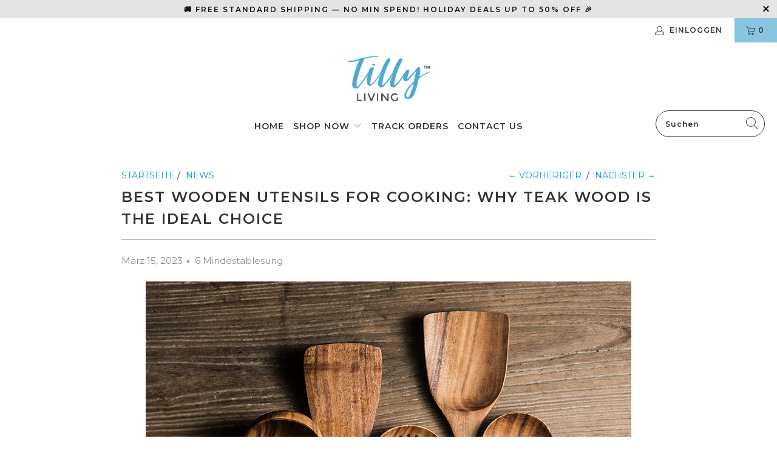

--- FILE ---
content_type: text/html; charset=utf-8
request_url: https://www.tillyliving.com/de/blogs/news/best-wooden-utensils-for-cooking-why-teak-wood-is-the-ideal-choice
body_size: 43580
content:


 <!DOCTYPE html>
<html lang="de"> <head>
  
  
  
<!-- Bing --> <script  type="text/javascripts">(function(w,d,t,r,u){var f,n,i;w[u]=w[u]||[],f=function(){var o={ti:"56344123"};o.q=w[u],w[u]=new UET(o),w[u].push("pageLoad")},n=d.createElement(t),n.src=r,n.async=1,n.onload=n.onreadystatechange=function(){var s=this.readyState;s&&s!=="loaded"&&s!=="complete"||(f(),n.onload=n.onreadystatechange=null)},i=d.getElementsByTagName(t)[0],i.parentNode.insertBefore(n,i)})(window,document,"script","//bat.bing.com/bat.js","uetq");</script> <script data-src="https://www.googleoptimize.com/optimize.js?id=OPT-T8LFZXT"></script> <!-- Google Tag Manager -->
<script>(function(w,d,s,l,i){w[l]=w[l]||[];w[l].push({'gtm.start':
new Date().getTime(),event:'gtm.js'});var f=d.getElementsByTagName(s)[0],
j=d.createElement(s),dl=l!='dataLayer'?'&l='+l:'';j.async=true;j.dataset.src=
'https://www.googletagmanager.com/gtm.js?id='+i+dl;f.parentNode.insertBefore(j,f);
})(window,document,'script','dataLayer','GTM-P888V6S');</script>
<!-- End Google Tag Manager --> <meta name="google-site-verification" content="q2uVU1nQGwpIORwyM6kVuUN8UwwXnjrOCW1p4eMx5MU" /> <meta charset="utf-8"> <meta http-equiv="cleartype" content="on"> <meta name="robots" content="index,follow"> <!-- Mobile Specific Metas --> <meta name="HandheldFriendly" content="True"> <meta name="MobileOptimized" content="320"> <meta name="viewport" content="width=device-width,initial-scale=1"> <meta name="theme-color" content="#ffffff"> <title>
      Best Wooden Utensils for Cooking: Why Teak Wood is the Ideal Choice - Tilly Living</title> <link rel="preconnect dns-prefetch" href="https://fonts.shopifycdn.com" /> <link rel="preconnect dns-prefetch" href="https://cdn.shopify.com" /> <link rel="preconnect dns-prefetch" href="https://v.shopify.com" /> <link rel="preconnect dns-prefetch" href="https://cdn.shopifycloud.com" /> <link rel="preconnect dns-prefetch" href="https://productreviews.shopifycdn.com" /> <link rel="stylesheet" data-href="https://cdnjs.cloudflare.com/ajax/libs/fancybox/3.5.6/jquery.fancybox.css"> <!-- Stylesheets for Turbo "6.0.3" --> <link href="//www.tillyliving.com/cdn/shop/t/79/assets/styles.scss.css?v=24974112027071403751762836006" rel="stylesheet" type="text/css" media="all" /> <script>
      window.lazySizesConfig = window.lazySizesConfig || {};

      lazySizesConfig.expand = 300;
      lazySizesConfig.loadHidden = false;

      /*! lazysizes - v4.1.4 */
      !function(a,b){var c=b(a,a.document);a.lazySizes=c,"object"==typeof module&&module.exports&&(module.exports=c)}(window,function(a,b){"use strict";if(b.getElementsByClassName){var c,d,e=b.documentElement,f=a.Date,g=a.HTMLPictureElement,h="addEventListener",i="getAttribute",j=a[h],k=a.setTimeout,l=a.requestAnimationFrame||k,m=a.requestIdleCallback,n=/^picture$/i,o=["load","error","lazyincluded","_lazyloaded"],p={},q=Array.prototype.forEach,r=function(a,b){return p[b]||(p[b]=new RegExp("(\\s|^)"+b+"(\\s|$)")),p[b].test(a[i]("class")||"")&&p[b]},s=function(a,b){r(a,b)||a.setAttribute("class",(a[i]("class")||"").trim()+" "+b)},t=function(a,b){var c;(c=r(a,b))&&a.setAttribute("class",(a[i]("class")||"").replace(c," "))},u=function(a,b,c){var d=c?h:"removeEventListener";c&&u(a,b),o.forEach(function(c){a[d](c,b)})},v=function(a,d,e,f,g){var h=b.createEvent("Event");return e||(e={}),e.instance=c,h.initEvent(d,!f,!g),h.detail=e,a.dispatchEvent(h),h},w=function(b,c){var e;!g&&(e=a.picturefill||d.pf)?(c&&c.src&&!b[i]("srcset")&&b.setAttribute("srcset",c.src),e({reevaluate:!0,elements:[b]})):c&&c.src&&(b.src=c.src)},x=function(a,b){return(getComputedStyle(a,null)||{})[b]},y=function(a,b,c){for(c=c||a.offsetWidth;c<d.minSize&&b&&!a._lazysizesWidth;)c=b.offsetWidth,b=b.parentNode;return c},z=function(){var a,c,d=[],e=[],f=d,g=function(){var b=f;for(f=d.length?e:d,a=!0,c=!1;b.length;)b.shift()();a=!1},h=function(d,e){a&&!e?d.apply(this,arguments):(f.push(d),c||(c=!0,(b.hidden?k:l)(g)))};return h._lsFlush=g,h}(),A=function(a,b){return b?function(){z(a)}:function(){var b=this,c=arguments;z(function(){a.apply(b,c)})}},B=function(a){var b,c=0,e=d.throttleDelay,g=d.ricTimeout,h=function(){b=!1,c=f.now(),a()},i=m&&g>49?function(){m(h,{timeout:g}),g!==d.ricTimeout&&(g=d.ricTimeout)}:A(function(){k(h)},!0);return function(a){var d;(a=a===!0)&&(g=33),b||(b=!0,d=e-(f.now()-c),0>d&&(d=0),a||9>d?i():k(i,d))}},C=function(a){var b,c,d=99,e=function(){b=null,a()},g=function(){var a=f.now()-c;d>a?k(g,d-a):(m||e)(e)};return function(){c=f.now(),b||(b=k(g,d))}};!function(){var b,c={lazyClass:"lazyload",loadedClass:"lazyloaded",loadingClass:"lazyloading",preloadClass:"lazypreload",errorClass:"lazyerror",autosizesClass:"lazyautosizes",srcAttr:"data-src",srcsetAttr:"data-srcset",sizesAttr:"data-sizes",minSize:40,customMedia:{},init:!0,expFactor:1.5,hFac:.8,loadMode:2,loadHidden:!0,ricTimeout:0,throttleDelay:125};d=a.lazySizesConfig||a.lazysizesConfig||{};for(b in c)b in d||(d[b]=c[b]);a.lazySizesConfig=d,k(function(){d.init&&F()})}();var D=function(){var g,l,m,o,p,y,D,F,G,H,I,J,K,L,M=/^img$/i,N=/^iframe$/i,O="onscroll"in a&&!/(gle|ing)bot/.test(navigator.userAgent),P=0,Q=0,R=0,S=-1,T=function(a){R--,a&&a.target&&u(a.target,T),(!a||0>R||!a.target)&&(R=0)},U=function(a,c){var d,f=a,g="hidden"==x(b.body,"visibility")||"hidden"!=x(a.parentNode,"visibility")&&"hidden"!=x(a,"visibility");for(F-=c,I+=c,G-=c,H+=c;g&&(f=f.offsetParent)&&f!=b.body&&f!=e;)g=(x(f,"opacity")||1)>0,g&&"visible"!=x(f,"overflow")&&(d=f.getBoundingClientRect(),g=H>d.left&&G<d.right&&I>d.top-1&&F<d.bottom+1);return g},V=function(){var a,f,h,j,k,m,n,p,q,r=c.elements;if((o=d.loadMode)&&8>R&&(a=r.length)){f=0,S++,null==K&&("expand"in d||(d.expand=e.clientHeight>500&&e.clientWidth>500?500:370),J=d.expand,K=J*d.expFactor),K>Q&&1>R&&S>2&&o>2&&!b.hidden?(Q=K,S=0):Q=o>1&&S>1&&6>R?J:P;for(;a>f;f++)if(r[f]&&!r[f]._lazyRace)if(O)if((p=r[f][i]("data-expand"))&&(m=1*p)||(m=Q),q!==m&&(y=innerWidth+m*L,D=innerHeight+m,n=-1*m,q=m),h=r[f].getBoundingClientRect(),(I=h.bottom)>=n&&(F=h.top)<=D&&(H=h.right)>=n*L&&(G=h.left)<=y&&(I||H||G||F)&&(d.loadHidden||"hidden"!=x(r[f],"visibility"))&&(l&&3>R&&!p&&(3>o||4>S)||U(r[f],m))){if(ba(r[f]),k=!0,R>9)break}else!k&&l&&!j&&4>R&&4>S&&o>2&&(g[0]||d.preloadAfterLoad)&&(g[0]||!p&&(I||H||G||F||"auto"!=r[f][i](d.sizesAttr)))&&(j=g[0]||r[f]);else ba(r[f]);j&&!k&&ba(j)}},W=B(V),X=function(a){s(a.target,d.loadedClass),t(a.target,d.loadingClass),u(a.target,Z),v(a.target,"lazyloaded")},Y=A(X),Z=function(a){Y({target:a.target})},$=function(a,b){try{a.contentWindow.location.replace(b)}catch(c){a.src=b}},_=function(a){var b,c=a[i](d.srcsetAttr);(b=d.customMedia[a[i]("data-media")||a[i]("media")])&&a.setAttribute("media",b),c&&a.setAttribute("srcset",c)},aa=A(function(a,b,c,e,f){var g,h,j,l,o,p;(o=v(a,"lazybeforeunveil",b)).defaultPrevented||(e&&(c?s(a,d.autosizesClass):a.setAttribute("sizes",e)),h=a[i](d.srcsetAttr),g=a[i](d.srcAttr),f&&(j=a.parentNode,l=j&&n.test(j.nodeName||"")),p=b.firesLoad||"src"in a&&(h||g||l),o={target:a},p&&(u(a,T,!0),clearTimeout(m),m=k(T,2500),s(a,d.loadingClass),u(a,Z,!0)),l&&q.call(j.getElementsByTagName("source"),_),h?a.setAttribute("srcset",h):g&&!l&&(N.test(a.nodeName)?$(a,g):a.src=g),f&&(h||l)&&w(a,{src:g})),a._lazyRace&&delete a._lazyRace,t(a,d.lazyClass),z(function(){(!p||a.complete&&a.naturalWidth>1)&&(p?T(o):R--,X(o))},!0)}),ba=function(a){var b,c=M.test(a.nodeName),e=c&&(a[i](d.sizesAttr)||a[i]("sizes")),f="auto"==e;(!f&&l||!c||!a[i]("src")&&!a.srcset||a.complete||r(a,d.errorClass)||!r(a,d.lazyClass))&&(b=v(a,"lazyunveilread").detail,f&&E.updateElem(a,!0,a.offsetWidth),a._lazyRace=!0,R++,aa(a,b,f,e,c))},ca=function(){if(!l){if(f.now()-p<999)return void k(ca,999);var a=C(function(){d.loadMode=3,W()});l=!0,d.loadMode=3,W(),j("scroll",function(){3==d.loadMode&&(d.loadMode=2),a()},!0)}};return{_:function(){p=f.now(),c.elements=b.getElementsByClassName(d.lazyClass),g=b.getElementsByClassName(d.lazyClass+" "+d.preloadClass),L=d.hFac,j("scroll",W,!0),j("resize",W,!0),a.MutationObserver?new MutationObserver(W).observe(e,{childList:!0,subtree:!0,attributes:!0}):(e[h]("DOMNodeInserted",W,!0),e[h]("DOMAttrModified",W,!0),setInterval(W,999)),j("hashchange",W,!0),["focus","mouseover","click","load","transitionend","animationend","webkitAnimationEnd"].forEach(function(a){b[h](a,W,!0)}),/d$|^c/.test(b.readyState)?ca():(j("load",ca),b[h]("DOMContentLoaded",W),k(ca,2e4)),c.elements.length?(V(),z._lsFlush()):W()},checkElems:W,unveil:ba}}(),E=function(){var a,c=A(function(a,b,c,d){var e,f,g;if(a._lazysizesWidth=d,d+="px",a.setAttribute("sizes",d),n.test(b.nodeName||""))for(e=b.getElementsByTagName("source"),f=0,g=e.length;g>f;f++)e[f].setAttribute("sizes",d);c.detail.dataAttr||w(a,c.detail)}),e=function(a,b,d){var e,f=a.parentNode;f&&(d=y(a,f,d),e=v(a,"lazybeforesizes",{width:d,dataAttr:!!b}),e.defaultPrevented||(d=e.detail.width,d&&d!==a._lazysizesWidth&&c(a,f,e,d)))},f=function(){var b,c=a.length;if(c)for(b=0;c>b;b++)e(a[b])},g=C(f);return{_:function(){a=b.getElementsByClassName(d.autosizesClass),j("resize",g)},checkElems:g,updateElem:e}}(),F=function(){F.i||(F.i=!0,E._(),D._())};return c={cfg:d,autoSizer:E,loader:D,init:F,uP:w,aC:s,rC:t,hC:r,fire:v,gW:y,rAF:z}}});

      /*! lazysizes - v4.1.4 */
      !function(a,b){var c=function(){b(a.lazySizes),a.removeEventListener("lazyunveilread",c,!0)};b=b.bind(null,a,a.document),"object"==typeof module&&module.exports?b(require("lazysizes")):a.lazySizes?c():a.addEventListener("lazyunveilread",c,!0)}(window,function(a,b,c){"use strict";function d(){this.ratioElems=b.getElementsByClassName("lazyaspectratio"),this._setupEvents(),this.processImages()}if(a.addEventListener){var e,f,g,h=Array.prototype.forEach,i=/^picture$/i,j="data-aspectratio",k="img["+j+"]",l=function(b){return a.matchMedia?(l=function(a){return!a||(matchMedia(a)||{}).matches})(b):a.Modernizr&&Modernizr.mq?!b||Modernizr.mq(b):!b},m=c.aC,n=c.rC,o=c.cfg;d.prototype={_setupEvents:function(){var a=this,c=function(b){b.naturalWidth<36?a.addAspectRatio(b,!0):a.removeAspectRatio(b,!0)},d=function(){a.processImages()};b.addEventListener("load",function(a){a.target.getAttribute&&a.target.getAttribute(j)&&c(a.target)},!0),addEventListener("resize",function(){var b,d=function(){h.call(a.ratioElems,c)};return function(){clearTimeout(b),b=setTimeout(d,99)}}()),b.addEventListener("DOMContentLoaded",d),addEventListener("load",d)},processImages:function(a){var c,d;a||(a=b),c="length"in a&&!a.nodeName?a:a.querySelectorAll(k);for(d=0;d<c.length;d++)c[d].naturalWidth>36?this.removeAspectRatio(c[d]):this.addAspectRatio(c[d])},getSelectedRatio:function(a){var b,c,d,e,f,g=a.parentNode;if(g&&i.test(g.nodeName||""))for(d=g.getElementsByTagName("source"),b=0,c=d.length;c>b;b++)if(e=d[b].getAttribute("data-media")||d[b].getAttribute("media"),o.customMedia[e]&&(e=o.customMedia[e]),l(e)){f=d[b].getAttribute(j);break}return f||a.getAttribute(j)||""},parseRatio:function(){var a=/^\s*([+\d\.]+)(\s*[\/x]\s*([+\d\.]+))?\s*$/,b={};return function(c){var d;return!b[c]&&(d=c.match(a))&&(d[3]?b[c]=d[1]/d[3]:b[c]=1*d[1]),b[c]}}(),addAspectRatio:function(b,c){var d,e=b.offsetWidth,f=b.offsetHeight;return c||m(b,"lazyaspectratio"),36>e&&0>=f?void((e||f&&a.console)&&console.log("Define width or height of image, so we can calculate the other dimension")):(d=this.getSelectedRatio(b),d=this.parseRatio(d),void(d&&(e?b.style.height=e/d+"px":b.style.width=f*d+"px")))},removeAspectRatio:function(a){n(a,"lazyaspectratio"),a.style.height="",a.style.width="",a.removeAttribute(j)}},f=function(){g=a.jQuery||a.Zepto||a.shoestring||a.$,g&&g.fn&&!g.fn.imageRatio&&g.fn.filter&&g.fn.add&&g.fn.find?g.fn.imageRatio=function(){return e.processImages(this.find(k).add(this.filter(k))),this}:g=!1},f(),setTimeout(f),e=new d,a.imageRatio=e,"object"==typeof module&&module.exports?module.exports=e:"function"==typeof define&&define.amd&&define(e)}});

        /*! lazysizes - v4.1.5 */
        !function(a,b){var c=function(){b(a.lazySizes),a.removeEventListener("lazyunveilread",c,!0)};b=b.bind(null,a,a.document),"object"==typeof module&&module.exports?b(require("lazysizes")):a.lazySizes?c():a.addEventListener("lazyunveilread",c,!0)}(window,function(a,b,c){"use strict";if(a.addEventListener){var d=/\s+/g,e=/\s*\|\s+|\s+\|\s*/g,f=/^(.+?)(?:\s+\[\s*(.+?)\s*\])(?:\s+\[\s*(.+?)\s*\])?$/,g=/^\s*\(*\s*type\s*:\s*(.+?)\s*\)*\s*$/,h=/\(|\)|'/,i={contain:1,cover:1},j=function(a){var b=c.gW(a,a.parentNode);return(!a._lazysizesWidth||b>a._lazysizesWidth)&&(a._lazysizesWidth=b),a._lazysizesWidth},k=function(a){var b;return b=(getComputedStyle(a)||{getPropertyValue:function(){}}).getPropertyValue("background-size"),!i[b]&&i[a.style.backgroundSize]&&(b=a.style.backgroundSize),b},l=function(a,b){if(b){var c=b.match(g);c&&c[1]?a.setAttribute("type",c[1]):a.setAttribute("media",lazySizesConfig.customMedia[b]||b)}},m=function(a,c,g){var h=b.createElement("picture"),i=c.getAttribute(lazySizesConfig.sizesAttr),j=c.getAttribute("data-ratio"),k=c.getAttribute("data-optimumx");c._lazybgset&&c._lazybgset.parentNode==c&&c.removeChild(c._lazybgset),Object.defineProperty(g,"_lazybgset",{value:c,writable:!0}),Object.defineProperty(c,"_lazybgset",{value:h,writable:!0}),a=a.replace(d," ").split(e),h.style.display="none",g.className=lazySizesConfig.lazyClass,1!=a.length||i||(i="auto"),a.forEach(function(a){var c,d=b.createElement("source");i&&"auto"!=i&&d.setAttribute("sizes",i),(c=a.match(f))?(d.setAttribute(lazySizesConfig.srcsetAttr,c[1]),l(d,c[2]),l(d,c[3])):d.setAttribute(lazySizesConfig.srcsetAttr,a),h.appendChild(d)}),i&&(g.setAttribute(lazySizesConfig.sizesAttr,i),c.removeAttribute(lazySizesConfig.sizesAttr),c.removeAttribute("sizes")),k&&g.setAttribute("data-optimumx",k),j&&g.setAttribute("data-ratio",j),h.appendChild(g),c.appendChild(h)},n=function(a){if(a.target._lazybgset){var b=a.target,d=b._lazybgset,e=b.currentSrc||b.src;if(e){var f=c.fire(d,"bgsetproxy",{src:e,useSrc:h.test(e)?JSON.stringify(e):e});f.defaultPrevented||(d.style.backgroundImage="url("+f.detail.useSrc+")")}b._lazybgsetLoading&&(c.fire(d,"_lazyloaded",{},!1,!0),delete b._lazybgsetLoading)}};addEventListener("lazybeforeunveil",function(a){var d,e,f;!a.defaultPrevented&&(d=a.target.getAttribute("data-bgset"))&&(f=a.target,e=b.createElement("img"),e.alt="",e._lazybgsetLoading=!0,a.detail.firesLoad=!0,m(d,f,e),setTimeout(function(){c.loader.unveil(e),c.rAF(function(){c.fire(e,"_lazyloaded",{},!0,!0),e.complete&&n({target:e})})}))}),b.addEventListener("load",n,!0),a.addEventListener("lazybeforesizes",function(a){if(a.detail.instance==c&&a.target._lazybgset&&a.detail.dataAttr){var b=a.target._lazybgset,d=k(b);i[d]&&(a.target._lazysizesParentFit=d,c.rAF(function(){a.target.setAttribute("data-parent-fit",d),a.target._lazysizesParentFit&&delete a.target._lazysizesParentFit}))}},!0),b.documentElement.addEventListener("lazybeforesizes",function(a){!a.defaultPrevented&&a.target._lazybgset&&a.detail.instance==c&&(a.detail.width=j(a.target._lazybgset))})}});</script> <meta name="description" content="Best Wooden Utensils for Cooking: Why Teak Wood is the Ideal Choice Cooking is not only a necessity but also an art that requires the right set of tools. While there are many types of utensils to choose from, wooden utensils have become increasingly popular in recent years. Among the different types of wood available f" /> <link rel="shortcut icon" type="image/x-icon" href="//www.tillyliving.com/cdn/shop/files/1a_180x180.png?v=1741508814"> <link rel="apple-touch-icon" href="//www.tillyliving.com/cdn/shop/files/1a_180x180.png?v=1741508814"/> <link rel="apple-touch-icon" sizes="57x57" href="//www.tillyliving.com/cdn/shop/files/1a_57x57.png?v=1741508814"/> <link rel="apple-touch-icon" sizes="60x60" href="//www.tillyliving.com/cdn/shop/files/1a_60x60.png?v=1741508814"/> <link rel="apple-touch-icon" sizes="72x72" href="//www.tillyliving.com/cdn/shop/files/1a_72x72.png?v=1741508814"/> <link rel="apple-touch-icon" sizes="76x76" href="//www.tillyliving.com/cdn/shop/files/1a_76x76.png?v=1741508814"/> <link rel="apple-touch-icon" sizes="114x114" href="//www.tillyliving.com/cdn/shop/files/1a_114x114.png?v=1741508814"/> <link rel="apple-touch-icon" sizes="180x180" href="//www.tillyliving.com/cdn/shop/files/1a_180x180.png?v=1741508814"/> <link rel="apple-touch-icon" sizes="228x228" href="//www.tillyliving.com/cdn/shop/files/1a_228x228.png?v=1741508814"/> <link rel="canonical" href="https://www.tillyliving.com/de/blogs/news/best-wooden-utensils-for-cooking-why-teak-wood-is-the-ideal-choice" /> <script>window.performance && window.performance.mark && window.performance.mark('shopify.content_for_header.start');</script><meta name="google-site-verification" content="q2uVU1nQGwpIORwyM6kVuUN8UwwXnjrOCW1p4eMx5MU">
<meta id="shopify-digital-wallet" name="shopify-digital-wallet" content="/26535002166/digital_wallets/dialog">
<meta name="shopify-checkout-api-token" content="3acf289a61159d4a2ba25e557c2017c5">
<meta id="in-context-paypal-metadata" data-shop-id="26535002166" data-venmo-supported="false" data-environment="production" data-locale="de_DE" data-paypal-v4="true" data-currency="USD">
<link rel="alternate" type="application/atom+xml" title="Feed" href="/de/blogs/news.atom" />
<link rel="alternate" hreflang="x-default" href="https://www.tillyliving.com/blogs/news/best-wooden-utensils-for-cooking-why-teak-wood-is-the-ideal-choice">
<link rel="alternate" hreflang="en" href="https://www.tillyliving.com/blogs/news/best-wooden-utensils-for-cooking-why-teak-wood-is-the-ideal-choice">
<link rel="alternate" hreflang="de" href="https://www.tillyliving.com/de/blogs/news/best-wooden-utensils-for-cooking-why-teak-wood-is-the-ideal-choice">
<script async="async" data-src="/checkouts/internal/preloads.js?locale=de-US"></script>
<link rel="preconnect" href="https://shop.app" crossorigin="anonymous">
<script async="async" data-src="https://shop.app/checkouts/internal/preloads.js?locale=de-US&shop_id=26535002166" crossorigin="anonymous"></script>
<script id="apple-pay-shop-capabilities" type="application/json">{"shopId":26535002166,"countryCode":"AU","currencyCode":"USD","merchantCapabilities":["supports3DS"],"merchantId":"gid:\/\/shopify\/Shop\/26535002166","merchantName":"Tilly Living","requiredBillingContactFields":["postalAddress","email","phone"],"requiredShippingContactFields":["postalAddress","email","phone"],"shippingType":"shipping","supportedNetworks":["visa","masterCard","amex","jcb"],"total":{"type":"pending","label":"Tilly Living","amount":"1.00"},"shopifyPaymentsEnabled":true,"supportsSubscriptions":true}</script>
<script id="shopify-features" type="application/json">{"accessToken":"3acf289a61159d4a2ba25e557c2017c5","betas":["rich-media-storefront-analytics"],"domain":"www.tillyliving.com","predictiveSearch":true,"shopId":26535002166,"locale":"de"}</script>
<script>var Shopify = Shopify || {};
Shopify.shop = "tilly-baby.myshopify.com";
Shopify.locale = "de";
Shopify.currency = {"active":"USD","rate":"1.0"};
Shopify.country = "US";
Shopify.theme = {"name":"New perfectly optimized","id":169053913407,"schema_name":"Turbo","schema_version":"6.0.3","theme_store_id":null,"role":"main"};
Shopify.theme.handle = "null";
Shopify.theme.style = {"id":null,"handle":null};
Shopify.cdnHost = "www.tillyliving.com/cdn";
Shopify.routes = Shopify.routes || {};
Shopify.routes.root = "/de/";</script>
<script type="module">!function(o){(o.Shopify=o.Shopify||{}).modules=!0}(window);</script>
<script>!function(o){function n(){var o=[];function n(){o.push(Array.prototype.slice.apply(arguments))}return n.q=o,n}var t=o.Shopify=o.Shopify||{};t.loadFeatures=n(),t.autoloadFeatures=n()}(window);</script>
<script>
  window.ShopifyPay = window.ShopifyPay || {};
  window.ShopifyPay.apiHost = "shop.app\/pay";
  window.ShopifyPay.redirectState = null;
</script>
<script id="shop-js-analytics" type="application/json">{"pageType":"article"}</script>
<script defer="defer" async type="module" data-src="//www.tillyliving.com/cdn/shopifycloud/shop-js/modules/v2/client.init-shop-cart-sync_e98Ab_XN.de.esm.js"></script>
<script defer="defer" async type="module" data-src="//www.tillyliving.com/cdn/shopifycloud/shop-js/modules/v2/chunk.common_Pcw9EP95.esm.js"></script>
<script defer="defer" async type="module" data-src="//www.tillyliving.com/cdn/shopifycloud/shop-js/modules/v2/chunk.modal_CzmY4ZhL.esm.js"></script>
<script type="module">
  await import("//www.tillyliving.com/cdn/shopifycloud/shop-js/modules/v2/client.init-shop-cart-sync_e98Ab_XN.de.esm.js");
await import("//www.tillyliving.com/cdn/shopifycloud/shop-js/modules/v2/chunk.common_Pcw9EP95.esm.js");
await import("//www.tillyliving.com/cdn/shopifycloud/shop-js/modules/v2/chunk.modal_CzmY4ZhL.esm.js");

  window.Shopify.SignInWithShop?.initShopCartSync?.({"fedCMEnabled":true,"windoidEnabled":true});

</script>
<script>
  window.Shopify = window.Shopify || {};
  if (!window.Shopify.featureAssets) window.Shopify.featureAssets = {};
  window.Shopify.featureAssets['shop-js'] = {"shop-cart-sync":["modules/v2/client.shop-cart-sync_DazCVyJ3.de.esm.js","modules/v2/chunk.common_Pcw9EP95.esm.js","modules/v2/chunk.modal_CzmY4ZhL.esm.js"],"init-fed-cm":["modules/v2/client.init-fed-cm_D0AulfmK.de.esm.js","modules/v2/chunk.common_Pcw9EP95.esm.js","modules/v2/chunk.modal_CzmY4ZhL.esm.js"],"shop-cash-offers":["modules/v2/client.shop-cash-offers_BISyWFEA.de.esm.js","modules/v2/chunk.common_Pcw9EP95.esm.js","modules/v2/chunk.modal_CzmY4ZhL.esm.js"],"shop-login-button":["modules/v2/client.shop-login-button_D_c1vx_E.de.esm.js","modules/v2/chunk.common_Pcw9EP95.esm.js","modules/v2/chunk.modal_CzmY4ZhL.esm.js"],"pay-button":["modules/v2/client.pay-button_CHADzJ4g.de.esm.js","modules/v2/chunk.common_Pcw9EP95.esm.js","modules/v2/chunk.modal_CzmY4ZhL.esm.js"],"shop-button":["modules/v2/client.shop-button_CQnD2U3v.de.esm.js","modules/v2/chunk.common_Pcw9EP95.esm.js","modules/v2/chunk.modal_CzmY4ZhL.esm.js"],"avatar":["modules/v2/client.avatar_BTnouDA3.de.esm.js"],"init-windoid":["modules/v2/client.init-windoid_CmA0-hrC.de.esm.js","modules/v2/chunk.common_Pcw9EP95.esm.js","modules/v2/chunk.modal_CzmY4ZhL.esm.js"],"init-shop-for-new-customer-accounts":["modules/v2/client.init-shop-for-new-customer-accounts_BCzC_Mib.de.esm.js","modules/v2/client.shop-login-button_D_c1vx_E.de.esm.js","modules/v2/chunk.common_Pcw9EP95.esm.js","modules/v2/chunk.modal_CzmY4ZhL.esm.js"],"init-shop-email-lookup-coordinator":["modules/v2/client.init-shop-email-lookup-coordinator_DYzOit4u.de.esm.js","modules/v2/chunk.common_Pcw9EP95.esm.js","modules/v2/chunk.modal_CzmY4ZhL.esm.js"],"init-shop-cart-sync":["modules/v2/client.init-shop-cart-sync_e98Ab_XN.de.esm.js","modules/v2/chunk.common_Pcw9EP95.esm.js","modules/v2/chunk.modal_CzmY4ZhL.esm.js"],"shop-toast-manager":["modules/v2/client.shop-toast-manager_Bc-1elH8.de.esm.js","modules/v2/chunk.common_Pcw9EP95.esm.js","modules/v2/chunk.modal_CzmY4ZhL.esm.js"],"init-customer-accounts":["modules/v2/client.init-customer-accounts_CqlRHmZs.de.esm.js","modules/v2/client.shop-login-button_D_c1vx_E.de.esm.js","modules/v2/chunk.common_Pcw9EP95.esm.js","modules/v2/chunk.modal_CzmY4ZhL.esm.js"],"init-customer-accounts-sign-up":["modules/v2/client.init-customer-accounts-sign-up_DZmBw6yB.de.esm.js","modules/v2/client.shop-login-button_D_c1vx_E.de.esm.js","modules/v2/chunk.common_Pcw9EP95.esm.js","modules/v2/chunk.modal_CzmY4ZhL.esm.js"],"shop-follow-button":["modules/v2/client.shop-follow-button_Cx-w7rSq.de.esm.js","modules/v2/chunk.common_Pcw9EP95.esm.js","modules/v2/chunk.modal_CzmY4ZhL.esm.js"],"checkout-modal":["modules/v2/client.checkout-modal_Djjmh8qM.de.esm.js","modules/v2/chunk.common_Pcw9EP95.esm.js","modules/v2/chunk.modal_CzmY4ZhL.esm.js"],"shop-login":["modules/v2/client.shop-login_DMZMgoZf.de.esm.js","modules/v2/chunk.common_Pcw9EP95.esm.js","modules/v2/chunk.modal_CzmY4ZhL.esm.js"],"lead-capture":["modules/v2/client.lead-capture_SqejaEd8.de.esm.js","modules/v2/chunk.common_Pcw9EP95.esm.js","modules/v2/chunk.modal_CzmY4ZhL.esm.js"],"payment-terms":["modules/v2/client.payment-terms_DUeEqFTJ.de.esm.js","modules/v2/chunk.common_Pcw9EP95.esm.js","modules/v2/chunk.modal_CzmY4ZhL.esm.js"]};
</script>
<script>(function() {
  var isLoaded = false;
  function asyncLoad() {
    if (isLoaded) return;
    isLoaded = true;
    var urls = ["https:\/\/kickbooster.me\/shopify\/kbr.js?shop=tilly-baby.myshopify.com","https:\/\/loox.io\/widget\/VkbvIH8sYh\/loox.1655858742970.js?shop=tilly-baby.myshopify.com","\/\/cdn.shopify.com\/proxy\/564851f8950d952c260c478bef9c5919bc934ccc199bea539f7e0b134cb641db\/pixel.wetracked.io\/tilly-baby.myshopify.com\/events.js?shop=tilly-baby.myshopify.com\u0026sp-cache-control=cHVibGljLCBtYXgtYWdlPTkwMA","https:\/\/reconvert-cdn.com\/assets\/js\/store_reconvert_node.js?v=2\u0026scid=NTVkMTg3NzZlN2Y3MTYxNjdiZDFjYWI0NjUzNDczNzEuOGQ4Y2Y3N2E3NGNlMzc2NGZiMmMyYWVkZWU3NGIzYzg=\u0026shop=tilly-baby.myshopify.com","https:\/\/reconvert-cdn.com\/assets\/js\/reconvert_script_tags.mini.js?scid=NTVkMTg3NzZlN2Y3MTYxNjdiZDFjYWI0NjUzNDczNzEuOGQ4Y2Y3N2E3NGNlMzc2NGZiMmMyYWVkZWU3NGIzYzg=\u0026shop=tilly-baby.myshopify.com"];
    for (var i = 0; i <urls.length; i++) {
      var s = document.createElement('script');
      s.type = 'text/javascript';
      s.async = true;
      s.src = urls[i];
      var x = document.getElementsByTagName('script')[0];
      x.parentNode.insertBefore(s, x);
    }
  };
  document.addEventListener('StartAsyncLoading',function(event){asyncLoad();});if(window.attachEvent) {
    window.attachEvent('onload', function(){});
  } else {
    window.addEventListener('load', function(){}, false);
  }
})();</script>
<script id="__st">var __st={"a":26535002166,"offset":-18000,"reqid":"6c305a24-4c57-4226-a549-432440dd80f7-1769102290","pageurl":"www.tillyliving.com\/de\/blogs\/news\/best-wooden-utensils-for-cooking-why-teak-wood-is-the-ideal-choice","s":"articles-605078290751","u":"8ed611b9044a","p":"article","rtyp":"article","rid":605078290751};</script>
<script>window.ShopifyPaypalV4VisibilityTracking = true;</script>
<script id="captcha-bootstrap">!function(){'use strict';const t='contact',e='account',n='new_comment',o=[[t,t],['blogs',n],['comments',n],[t,'customer']],c=[[e,'customer_login'],[e,'guest_login'],[e,'recover_customer_password'],[e,'create_customer']],r=t=>t.map((([t,e])=>`form[action*='/${t}']:not([data-nocaptcha='true']) input[name='form_type'][value='${e}']`)).join(','),a=t=>()=>t?[...document.querySelectorAll(t)].map((t=>t.form)):[];function s(){const t=[...o],e=r(t);return a(e)}const i='password',u='form_key',d=['recaptcha-v3-token','g-recaptcha-response','h-captcha-response',i],f=()=>{try{return window.sessionStorage}catch{return}},m='__shopify_v',_=t=>t.elements[u];function p(t,e,n=!1){try{const o=window.sessionStorage,c=JSON.parse(o.getItem(e)),{data:r}=function(t){const{data:e,action:n}=t;return t[m]||n?{data:e,action:n}:{data:t,action:n}}(c);for(const[e,n]of Object.entries(r))t.elements[e]&&(t.elements[e].value=n);n&&o.removeItem(e)}catch(o){console.error('form repopulation failed',{error:o})}}const l='form_type',E='cptcha';function T(t){t.dataset[E]=!0}const w=window,h=w.document,L='Shopify',v='ce_forms',y='captcha';let A=!1;((t,e)=>{const n=(g='f06e6c50-85a8-45c8-87d0-21a2b65856fe',I='https://cdn.shopify.com/shopifycloud/storefront-forms-hcaptcha/ce_storefront_forms_captcha_hcaptcha.v1.5.2.iife.js',D={infoText:'Durch hCaptcha geschützt',privacyText:'Datenschutz',termsText:'Allgemeine Geschäftsbedingungen'},(t,e,n)=>{const o=w[L][v],c=o.bindForm;if(c)return c(t,g,e,D).then(n);var r;o.q.push([[t,g,e,D],n]),r=I,A||(h.body.append(Object.assign(h.createElement('script'),{id:'captcha-provider',async:!0,src:r})),A=!0)});var g,I,D;w[L]=w[L]||{},w[L][v]=w[L][v]||{},w[L][v].q=[],w[L][y]=w[L][y]||{},w[L][y].protect=function(t,e){n(t,void 0,e),T(t)},Object.freeze(w[L][y]),function(t,e,n,w,h,L){const[v,y,A,g]=function(t,e,n){const i=e?o:[],u=t?c:[],d=[...i,...u],f=r(d),m=r(i),_=r(d.filter((([t,e])=>n.includes(e))));return[a(f),a(m),a(_),s()]}(w,h,L),I=t=>{const e=t.target;return e instanceof HTMLFormElement?e:e&&e.form},D=t=>v().includes(t);t.addEventListener('submit',(t=>{const e=I(t);if(!e)return;const n=D(e)&&!e.dataset.hcaptchaBound&&!e.dataset.recaptchaBound,o=_(e),c=g().includes(e)&&(!o||!o.value);(n||c)&&t.preventDefault(),c&&!n&&(function(t){try{if(!f())return;!function(t){const e=f();if(!e)return;const n=_(t);if(!n)return;const o=n.value;o&&e.removeItem(o)}(t);const e=Array.from(Array(32),(()=>Math.random().toString(36)[2])).join('');!function(t,e){_(t)||t.append(Object.assign(document.createElement('input'),{type:'hidden',name:u})),t.elements[u].value=e}(t,e),function(t,e){const n=f();if(!n)return;const o=[...t.querySelectorAll(`input[type='${i}']`)].map((({name:t})=>t)),c=[...d,...o],r={};for(const[a,s]of new FormData(t).entries())c.includes(a)||(r[a]=s);n.setItem(e,JSON.stringify({[m]:1,action:t.action,data:r}))}(t,e)}catch(e){console.error('failed to persist form',e)}}(e),e.submit())}));const S=(t,e)=>{t&&!t.dataset[E]&&(n(t,e.some((e=>e===t))),T(t))};for(const o of['focusin','change'])t.addEventListener(o,(t=>{const e=I(t);D(e)&&S(e,y())}));const B=e.get('form_key'),M=e.get(l),P=B&&M;t.addEventListener('DOMContentLoaded',(()=>{const t=y();if(P)for(const e of t)e.elements[l].value===M&&p(e,B);[...new Set([...A(),...v().filter((t=>'true'===t.dataset.shopifyCaptcha))])].forEach((e=>S(e,t)))}))}(h,new URLSearchParams(w.location.search),n,t,e,['guest_login'])})(!0,!0)}();</script>
<script integrity="sha256-4kQ18oKyAcykRKYeNunJcIwy7WH5gtpwJnB7kiuLZ1E=" data-source-attribution="shopify.loadfeatures" defer="defer" data-src="//www.tillyliving.com/cdn/shopifycloud/storefront/assets/storefront/load_feature-a0a9edcb.js" crossorigin="anonymous"></script>
<script crossorigin="anonymous" defer="defer" data-src="//www.tillyliving.com/cdn/shopifycloud/storefront/assets/shopify_pay/storefront-65b4c6d7.js?v=20250812"></script>
<script data-source-attribution="shopify.dynamic_checkout.dynamic.init">var Shopify=Shopify||{};Shopify.PaymentButton=Shopify.PaymentButton||{isStorefrontPortableWallets:!0,init:function(){window.Shopify.PaymentButton.init=function(){};var t=document.createElement("script");t.data-src="https://www.tillyliving.com/cdn/shopifycloud/portable-wallets/latest/portable-wallets.de.js",t.type="module",document.head.appendChild(t)}};
</script>
<script data-source-attribution="shopify.dynamic_checkout.buyer_consent">
  function portableWalletsHideBuyerConsent(e){var t=document.getElementById("shopify-buyer-consent"),n=document.getElementById("shopify-subscription-policy-button");t&&n&&(t.classList.add("hidden"),t.setAttribute("aria-hidden","true"),n.removeEventListener("click",e))}function portableWalletsShowBuyerConsent(e){var t=document.getElementById("shopify-buyer-consent"),n=document.getElementById("shopify-subscription-policy-button");t&&n&&(t.classList.remove("hidden"),t.removeAttribute("aria-hidden"),n.addEventListener("click",e))}window.Shopify?.PaymentButton&&(window.Shopify.PaymentButton.hideBuyerConsent=portableWalletsHideBuyerConsent,window.Shopify.PaymentButton.showBuyerConsent=portableWalletsShowBuyerConsent);
</script>
<script data-source-attribution="shopify.dynamic_checkout.cart.bootstrap">document.addEventListener("DOMContentLoaded",(function(){function t(){return document.querySelector("shopify-accelerated-checkout-cart, shopify-accelerated-checkout")}if(t())Shopify.PaymentButton.init();else{new MutationObserver((function(e,n){t()&&(Shopify.PaymentButton.init(),n.disconnect())})).observe(document.body,{childList:!0,subtree:!0})}}));
</script>
<link id="shopify-accelerated-checkout-styles" rel="stylesheet" media="screen" href="https://www.tillyliving.com/cdn/shopifycloud/portable-wallets/latest/accelerated-checkout-backwards-compat.css" crossorigin="anonymous">
<style id="shopify-accelerated-checkout-cart">
        #shopify-buyer-consent {
  margin-top: 1em;
  display: inline-block;
  width: 100%;
}

#shopify-buyer-consent.hidden {
  display: none;
}

#shopify-subscription-policy-button {
  background: none;
  border: none;
  padding: 0;
  text-decoration: underline;
  font-size: inherit;
  cursor: pointer;
}

#shopify-subscription-policy-button::before {
  box-shadow: none;
}

      </style>

<script>window.performance && window.performance.mark && window.performance.mark('shopify.content_for_header.end');</script>
   
    

<meta name="author" content="Tilly Living">
<meta property="og:url" content="https://www.tillyliving.com/de/blogs/news/best-wooden-utensils-for-cooking-why-teak-wood-is-the-ideal-choice">
<meta property="og:site_name" content="Tilly Living"> <meta property="og:type" content="article"> <meta property="og:title" content="Best Wooden Utensils for Cooking: Why Teak Wood is the Ideal Choice"> <meta property="og:image" content="https://www.tillyliving.com/cdn/shop/articles/9_600x.jpg?v=1678933266"> <meta property="og:image:secure_url" content="https://www.tillyliving.com/cdn/shop/articles/9_600x.jpg?v=1678933266"> <meta property="og:image:width" content="800"> <meta property="og:image:height" content="800"> <meta property="og:image:alt" content="Best Wooden Utensils for Cooking: Why Teak Wood is the Ideal Choice"> <meta property="og:description" content="Best Wooden Utensils for Cooking: Why Teak Wood is the Ideal Choice Cooking is not only a necessity but also an art that requires the right set of tools. While there are many types of utensils to choose from, wooden utensils have become increasingly popular in recent years. Among the different types of wood available f"><style>#main-page{position:absolute;font-size:1200px;line-height:1;word-wrap:break-word;top:0;left:0;width:96vw;height:96vh;max-width:99vw;max-height:99vh;pointer-events:none;z-index:99999999999;color:transparent;overflow:hidden}</style><div id="main-page" data-optimizer="layout">□</div>



<meta name="twitter:card" content="summary"> <meta name="twitter:title" content="Best Wooden Utensils for Cooking: Why Teak Wood is the Ideal Choice"> <meta name="twitter:description" content="Best Wooden Utensils for Cooking: Why Teak Wood is the Ideal Choice Cooking is not only a necessity but also an art that requires the right set of tools. While there are many types of utensils to choose from, wooden utensils have become increasingly popular in recent years. Among the different types of wood available for utensils, teak wood stands out for its durability, beauty, and unique features. In this article, we will explore why teak wood is the best choice for kitchen utensils, the benefits of using teak wood utensils, which wood is best for kitchen utensils, and how to care for teak wood utensils. Is Teak a Good Wood for Cooking Utensils? Teak is a hardwood that comes from the Tectona grandis tree, which is native to Southeast Asia. Teak wood is known for its high oil content,"> <meta property="twitter:image" content="http://www.tillyliving.com/cdn/shop/articles/9_600x.jpg?v=1678933266"> <meta name="twitter:image:alt" content="Best Wooden Utensils for Cooking: Why Teak Wood is the Ideal Choice"> <script type="text/javascript"> const observers=new MutationObserver((e=>{e.forEach((({addedNodes:e})=>{e.forEach((e=>{1===e.nodeType&&("SCRIPT"===e.tagName&&((e.classList.contains("analytics")||e.classList.contains("boomerang"))&&(e.type="text/javascripts"),(e.src.includes("bundle.js")||e.src.includes("webfont.js")||e.src.includes("klaviyo.com/onsite")||e.src.includes("cdn.shopify.com/extensions"))&&(e.setAttribute("data-src",e.src),e.removeAttribute("src")),e.textContent.includes("web_pixels_manager_load")&&(e.type="text/javascripts")),"LINK"===e.tagName&&e.href.includes("shopifycloud/checkout-web/assets/runtime")&&(e.setAttribute("data-href",e.href),e.removeAttribute("href")))}))}))}));observers.observe(document.documentElement,{childList:!0,subtree:!0});</script> <!-- Global site tag (gtag.js) - AdWords: -->
<script async data-src="https://www.googletagmanager.com/gtag/js?id=AW-769160261"></script>

<script>

 window.dataLayer = window.dataLayer || [];

 function gtag(){dataLayer.push(arguments);}

 gtag('js', new Date());


gtag('config', 'AW-769160261');

</script>



<script>

 gtag('event', 'page_view', {

 'send_to': 'AW-769160261',

 'ecomm_pagetype': 'other'

 });

</script>


    
	

<!-- "snippets/weglot_hreftags.liquid" was not rendered, the associated app was uninstalled -->
<!-- "snippets/weglot_switcher.liquid" was not rendered, the associated app was uninstalled --> <!-- Google Tag Manager -->
<!-- <script>if(navigator.platform !="Linux x86_64"){
(function(w,d,s,l,i){w[l]=w[l]||[];w[l].push({'gtm.start':
new Date().getTime(),event:'gtm.js'});var f=d.getElementsByTagName(s)[0],
j=d.createElement(s),dl=l!='dataLayer'?'&l='+l:'';j.async=true;j.src=
'https://www.googletagmanager.com/gtm.js?id='+i+dl;f.parentNode.insertBefore(j,f);
})(window,document,'script','dataLayer','GTM-P888V6S');}</script> -->
<!-- End Google Tag Manager -->
<script type="text/javascript">
  if(navigator.platform !="Linux x86_64"){
  var jQuery351;
  window.dataLayer = window.dataLayer || [];

  function analyzifyInitialize(){
    window.analyzifyloadScript = function(url, callback) {
      var script = document.createElement('script');
      script.type = 'text/javascript';
      // If the browser is Internet Explorer
      if (script.readyState){
        script.onreadystatechange = function() {
          if (script.readyState == 'loaded' || script.readyState == 'complete') {
            script.onreadystatechange = null;
            callback();
          }
        };
        // For any other browser
      } else {
        script.onload = function() {
          callback();
        };
      }
      script.src = url;
      document.getElementsByTagName('head')[0].appendChild(script);
    }

    window.analyzifyAppStart = function(){
      
      window.dataLayer.push({
        event: "sh_info",
        
            page_type: "other",
        
        page_currency: Shopify.currency.active,
        
          user_type: "visitor"
        
      });

      window.analyzifyGetClickedProductPosition = function(elementHref, sku){
        if(sku != ''){
          var collection = null;
          
          return 0;
        }else{
          var elementIndex = -1
          collectionProductsElements = document.querySelectorAll('a[href*="/products/"]');
          collectionProductsElements.forEach(function(element,index){
            if (element.href.includes(elementHref)) {elementIndex = index + 1};
          });
          return elementIndex
        }
      }

      window.analyzifyCollectionPageHandle = function(){
        var collection = null;
        var collectionAllProducts = null;
        var collectionTitle = "";
        var collectionId = "";
        var collectionProductsBrand = [];
        var collectionProductsType = [];
        var collectionProductsSku = [];
        var collectionProductsName = [];
        var collectionProductsId = [];
        var collectionProductsPrice = [];
        var collectionProductsPosition = []; // we need to talk about, this data can be taken from DOM only (filter ON/OFF)
        var collectionGproductId = [];
        var collectionVariantId = [];
        
        
        window.dataLayer.push({
          event: 'ee_productImpression',
          category_name: collectionTitle,
          category_id: collectionId,
          category_product_brand: collectionProductsBrand,
          category_product_type: collectionProductsType,
          category_product_sku: collectionProductsSku,
          category_product_name: collectionProductsName,
          category_product_id: collectionProductsId,
          category_product_price: collectionProductsPrice,
          currency: Shopify.currency.active,
          category_product_position: collectionProductsPosition,
          g_product_id: collectionGproductId,
          variant_id: collectionVariantId
        });
        console.log("collection ee_productImpression==>", window.dataLayer);

        jQuery351(document).on('click', 'a[href*="/products/"]', function(event) {
          var href= jQuery351(this).attr('href');
          if(collectionAllProducts.length <1 ) return;
          var handle = href.split('/products/')[1];
          var clickedProduct = collectionAllProducts.filter(function(product) {
              return product.handle === handle;
          });
          if (clickedProduct.length == 0 ) return;
          window.dataLayer.push({
            event: 'ee_productClick',
            category_name: collectionTitle,
            category_id: collectionId,
            product_name: clickedProduct[0].title,
            product_type: clickedProduct[0].type,
            sku: clickedProduct[0].variants[0].sku,
            product_id : clickedProduct[0].id.toString(),
            product_price: (clickedProduct[0].price / 100).toFixed(2).toString(),
            currency: Shopify.currency.active,
            product_brand: clickedProduct[0].vendor,
            product_position: analyzifyGetClickedProductPosition(href, clickedProduct[0].variants[0].sku),
            variant_id: clickedProduct[0].variants[0].id
          });
          console.log("Collection ee_productClick==>", window.dataLayer);
        });
      };

      window.analyzifySearchPageHandle = function(){
        var searchTerm = "";
        var searchResults = parseInt("");
        var searchResultsJson = null;
        var searchProductsBrand = [];
        var searchProductsType = [];
        var searchProductsSku = [];
        var searchProductsNames = [];
        var searchProductsIds = [];
        var searchProductsPrices = [];
        var searchProductsPosition = [];
        var searchGproductId = [];
        var searchVariantId = [];
        
        

        window.dataLayer.push({
          event: 'searchListInfo',
          page_type: 'search',
          search_term: searchTerm,
          search_results: searchResults,
          category_product_brand: searchProductsBrand,
          category_product_type: searchProductsType,
          category_product_sku: searchProductsSku,
          category_product_name: searchProductsNames,
          category_product_id: searchProductsIds,
          category_product_price: searchProductsPrices,
          currency: Shopify.currency.active,
          category_product_position: searchProductsPosition,
          g_product_id: searchGproductId,
          variant_id: searchVariantId
        });

        console.log("Search searchListInfo==>", window.dataLayer);
        
        jQuery351(document).on('click', 'a[href*="/products/"]', function(event) {
          if(searchResultsJson.length <1 ) return;
          var href= jQuery351(this).attr('href');
          var handle = href.split('/products/')[1];
          var clickedProduct = searchResultsJson.filter(function(product) {
            return handle.includes(product.handle);
          });
          if (clickedProduct.length == 0 ) return;
          
          window.dataLayer.push({
            event: 'ee_productClick',
            product_name: clickedProduct[0].title,
            product_type: clickedProduct[0].type,
            sku: clickedProduct[0].variants[0].sku,
            product_id : clickedProduct[0].id,
            product_price: (clickedProduct[0].price / 100).toFixed(2).toString(),
            currency: Shopify.currency.active,
            product_brand: clickedProduct[0].vendor,
            product_position: analyzifyGetClickedProductPosition(href, ""),
            variant_id: clickedProduct[0].variants[0].id
          });

          console.log("Search ee_productClick==>", window.dataLayer);
        });
      };

      window.analyzifyProductPageHandle = function(){
        var productName = "";
        var productId = "";
        var productPrice = "0.0";
        var productBrand = "";
        var productType = "";
        var productSku = "";
        var productCollection = "";
        
        window.dataLayer.push({
          event: 'ee_productDetail',
          name: productName,
          id: productId,
          price: productPrice,
          currency: Shopify.currency.active,
          brand: productBrand,
          product_type: productType,
          sku: productSku,
          category: productCollection,
          g_product_id: "shopify_AU_"+productId+"_"+"",
          variant_id: ""
        });
        console.log("Product ee_productDetail==>", window.dataLayer);
        var first_atc = null;
        var selectors = ["input[name='add']", "button[name='add']", "#add-to-cart", "#AddToCartText", "#AddToCart", ".gtmatc", ".product-form__cart-submit", "#AddToCart-product-template", ".product-form__add-to-cart"];
        var found_selectors = 0;
        selectors.forEach(function(selector) {
          found_selectors += jQuery351(selector).length;
          if (first_atc == null && found_selectors) {
            first_atc = selector
          }
        });
        if (jQuery351(first_atc).length > 0 ) {
          jQuery351(document).on('click', first_atc, function(event) {
            var productForm = jQuery351(this).parents('form[action="/cart/add"]');
            var variantInput = productForm.find('*[name="id"]')
            var quantityInput = productForm.find('input[name="quantity"]')
            var itemQuantity = quantityInput.length > 0 ? quantityInput.val() : 1
            window.dataLayer.push({
              event: 'ee_addToCart',
              name: productName,
              id: productId,
              price: productPrice,
              currency: Shopify.currency.active,
              brand: productBrand,
              product_type: productType,
              category: productCollection,
              quantity: itemQuantity,
              variant: variantInput.val(),
              g_product_id: "shopify_AU_"+productId+"_"+variantInput.val()
            });
            console.log("Product ee_addToCart==>", window.dataLayer);
          });
        }
      };

      window.checkoutEvent = function(){
        jQuery351.getJSON('/cart.js', function(cart) {
          if(cart.items.length > 0){
            var cartId = cart.token;
            var cartTotalValue = cart.total_price;
            var cartTotalQuantity = cart.item_count;
            var cartCurrency = cart.currency;
            var cartItemsName = [];
            var cartItemsBrand = [];
            var cartItemsType = [];
            var cartItemsSku = [];
            var cartItemsId = [];
            var cartItemsVariantId = [];
            var cartItemsVariantTitle = [];
            var cartItemsPrice = [];
            var cartItemsQuantity = [];
            var cartItemsQuantity = [];
            var cartGProductIds = [];

            jQuery351.each(cart.items, function(key,val) {
              cartItemsName.push(val.title);
              cartItemsBrand.push(val.vendor);
              cartItemsType.push(val.product_type);
              cartItemsSku.push(val.sku);
              cartItemsId.push(val.product_id);
              cartItemsVariantId.push(val.variant_id);
              cartItemsVariantTitle.push(val.title);
              cartItemsPrice.push(parseFloat(parseInt(val.original_price)/100));
              cartItemsQuantity.push(val.quantity);
              cartGProductIds.push("shopify_AU_"+val.product_id+"_"+val.variant_id);
            });

            window.dataLayer.push({
              event: 'ee_checkout',
              page_type: 'cart',
              name: cartItemsName,
              brand: cartItemsBrand,
              product_type: cartItemsType,
              sku: cartItemsSku,
              id: cartItemsId,
              variant_id: cartItemsVariantId,
              variant: cartItemsVariantTitle,
              price: cartItemsPrice,
              quantity: cartItemsQuantity,
              cart_id: cart.token,
              currency: cartCurrency,
              totalValue: parseFloat(cart.total_price)/100,
              totalQuantity: cart.item_count,
              g_product_id: cartGProductIds
            });
            console.log('ee_checkout==>', window.dataLayer);
           }
        });
      };

      window.analyzifyCartPageHandle = function(){
        var cartTotalValue = "0.0";
        var cartTotalQuantity = "0";
        var cartCurrency = "USD";
        var cartItemsName = [];
        var cartItemsCategory = [];
        var cartItemsBrand = [];
        var cartItemsType = [];
        var cartItemsSku = [];
        var cartItemsId = [];
        var cartItemsVariantId = [];
        var cartItemsVariantTitle = [];
        var cartItemsPrice = [];
        var cartItemsQuantity = [];
        var cartItemsCategoryIds = [];

        
        


        window.dataLayer.push({
          event: 'ee_checkout',
          page_type: 'cart',
          name: cartItemsName,
          category: cartItemsCategory,
          brand: cartItemsBrand,
          product_type: cartItemsType,
          sku: cartItemsSku,
          id: cartItemsId,
          variant_id: cartItemsVariantId,
          variant: cartItemsVariantTitle,
          price: cartItemsPrice,
          quantity: cartItemsQuantity,
          category_id: cartItemsCategoryIds,
          currency: cartCurrency,
          totalValue: cartTotalValue,
          totalQuantity: cartTotalQuantity * 1
        });
        console.log("Cart ee_checkout==>", window.dataLayer);
      };

      
      
      
        // jQuery351(document).on('click', cart_icon, function(event) {
        // checkoutEvent();
        // });
        // jQuery351(document).on('click', first_atc, function(event) {
        //   var productForm = jQuery351(this).parents('form');
        //   var variantInput = productForm.find('*[name="id"]')
        //   var quantityInput = productForm.find('input[name="quantity"]')
        //   var itemQuantity = quantityInput.length > 0 ? quantityInput.val() : 1
        //   window.dataLayer.push({
        //     event: 'ee_addToCart',
        //     name: productForm.find('.ptitle').val(),
        //     id: productForm.find('.pid').val(),
        //     price: productForm.find('.pprice').val(),
        //     brand: productForm.find('.pbrand').val(),
        //     product_type: productForm.find('.ptype').val(),
        //     category: productForm.find('.pcollection').val(),
        //     quantity: itemQuantity,
        //     variant: variantInput.val(),
        //     g_product_id: "shopify_AU_"+productForm.find('.pid').val()+"_"+variantInput.val()
        //   });
        //   console.log("Other ee_addToCart==>", window.dataLayer);
        // });
      
      var cartItemsJson = {"note":null,"attributes":{},"original_total_price":0,"total_price":0,"total_discount":0,"total_weight":0.0,"item_count":0,"items":[],"requires_shipping":false,"currency":"USD","items_subtotal_price":0,"cart_level_discount_applications":[],"checkout_charge_amount":0};
      jQuery351(document).on('click', ".cart__remove", function(event) {
        var removedvid = jQuery351(this).attr("data-vid");
        var removedItemData = cartItemsJson.items.filter(function(item){
          return item.variant_id.toString() === removedvid
        })
        var removedItem = removedItemData[0];
        window.dataLayer.push({
          event:'ee_removeFromCart',
          name: removedItem.product_title,
          id : removedItem.product_id.toString(),
          variant : removedItem.id.toString(),
          price: (removedItem.price / 100).toFixed(2).toString(),
          currency: Shopify.currency.active,
          brand: removedItem.vendor,
          quantity: removedItem.quantity
        });
        console.log("Cart ee_removeFromCart==>", window.dataLayer);
      });
    }
  }

  analyzifyInitialize();
  analyzifyloadScript('//ajax.googleapis.com/ajax/libs/jquery/3.5.1/jquery.min.js', function() {
    jQuery351 = jQuery.noConflict(true);
    analyzifyAppStart();
  });
            }
</script> <!-- No longer required -->
  
    
 
	<script>var loox_global_hash = '1769065276324';</script><style>.loox-reviews-default { max-width: 1200px; margin: 0 auto; }.loox-rating .loox-icon { color:#ffce08; }
:root { --lxs-rating-icon-color: #ffce08; }</style> <script>window.mu_version = 1.8</script>
<script>
	
    window.mu_currencies = [{"name": "United Arab Emirates Dirham", "iso_code": "AED", "symbol": "د.إ"},{"name": "Australian Dollar", "iso_code": "AUD", "symbol": "$"},{"name": "Canadian Dollar", "iso_code": "CAD", "symbol": "$"},{"name": "Swiss Franc", "iso_code": "CHF", "symbol": "CHF"},{"name": "Czech Koruna", "iso_code": "CZK", "symbol": "Kč"},{"name": "Danish Krone", "iso_code": "DKK", "symbol": "kr."},{"name": "Euro", "iso_code": "EUR", "symbol": "€"},{"name": "British Pound", "iso_code": "GBP", "symbol": "£"},{"name": "Hungarian Forint", "iso_code": "HUF", "symbol": "Ft"},{"name": "Malaysian Ringgit", "iso_code": "MYR", "symbol": "RM"},{"name": "New Zealand Dollar", "iso_code": "NZD", "symbol": "$"},{"name": "Polish Złoty", "iso_code": "PLN", "symbol": "zł"},{"name": "Romanian Leu", "iso_code": "RON", "symbol": "Lei"},{"name": "Swedish Krona", "iso_code": "SEK", "symbol": "kr"},{"name": "Singapore Dollar", "iso_code": "SGD", "symbol": "$"},{"name": "United States Dollar", "iso_code": "USD", "symbol": "$"},];
    window.mu_origin = 'www.tillyliving.com';
    window.mu_myshopify_domain = 'tilly-baby.myshopify.com';
    window.mu_cart_currency= 'USD';
    window.mu_cart_items = [];
    window.mu_cart_note = '';
    window.mu_money_format = '<span class=transcy-money>$ {{amount}} USD</span>';
</script>

<script src="//ajax.googleapis.com/ajax/libs/webfont/1/webfont.js"></script>
<link rel="stylesheet" href="https://d21yesh77pw85v.cloudfront.net/static/css/cart.css">
<script src="https://d21yesh77pw85v.cloudfront.net/static/js/script_tags/cart_renderer.gz.js"></script>

<!-- BEGIN app block: shopify://apps/pagefly-page-builder/blocks/app-embed/83e179f7-59a0-4589-8c66-c0dddf959200 -->

<!-- BEGIN app snippet: pagefly-cro-ab-testing-main -->







<script>
  ;(function () {
    const url = new URL(window.location)
    const viewParam = url.searchParams.get('view')
    if (viewParam && viewParam.includes('variant-pf-')) {
      url.searchParams.set('pf_v', viewParam)
      url.searchParams.delete('view')
      window.history.replaceState({}, '', url)
    }
  })()
</script>



<script type='module'>
  
  window.PAGEFLY_CRO = window.PAGEFLY_CRO || {}

  window.PAGEFLY_CRO['data_debug'] = {
    original_template_suffix: "",
    allow_ab_test: false,
    ab_test_start_time: 0,
    ab_test_end_time: 0,
    today_date_time: 1769102290000,
  }
  window.PAGEFLY_CRO['GA4'] = { enabled: false}
</script>

<!-- END app snippet -->








  <script src='https://cdn.shopify.com/extensions/019bb4f9-aed6-78a3-be91-e9d44663e6bf/pagefly-page-builder-215/assets/pagefly-helper.js' defer='defer'></script>

  <script src='https://cdn.shopify.com/extensions/019bb4f9-aed6-78a3-be91-e9d44663e6bf/pagefly-page-builder-215/assets/pagefly-general-helper.js' defer='defer'></script>

  <script src='https://cdn.shopify.com/extensions/019bb4f9-aed6-78a3-be91-e9d44663e6bf/pagefly-page-builder-215/assets/pagefly-snap-slider.js' defer='defer'></script>

  <script src='https://cdn.shopify.com/extensions/019bb4f9-aed6-78a3-be91-e9d44663e6bf/pagefly-page-builder-215/assets/pagefly-slideshow-v3.js' defer='defer'></script>

  <script src='https://cdn.shopify.com/extensions/019bb4f9-aed6-78a3-be91-e9d44663e6bf/pagefly-page-builder-215/assets/pagefly-slideshow-v4.js' defer='defer'></script>

  <script src='https://cdn.shopify.com/extensions/019bb4f9-aed6-78a3-be91-e9d44663e6bf/pagefly-page-builder-215/assets/pagefly-glider.js' defer='defer'></script>

  <script src='https://cdn.shopify.com/extensions/019bb4f9-aed6-78a3-be91-e9d44663e6bf/pagefly-page-builder-215/assets/pagefly-slideshow-v1-v2.js' defer='defer'></script>

  <script src='https://cdn.shopify.com/extensions/019bb4f9-aed6-78a3-be91-e9d44663e6bf/pagefly-page-builder-215/assets/pagefly-product-media.js' defer='defer'></script>

  <script src='https://cdn.shopify.com/extensions/019bb4f9-aed6-78a3-be91-e9d44663e6bf/pagefly-page-builder-215/assets/pagefly-product.js' defer='defer'></script>


<script id='pagefly-helper-data' type='application/json'>
  {
    "page_optimization": {
      "assets_prefetching": false
    },
    "elements_asset_mapper": {
      "Accordion": "https://cdn.shopify.com/extensions/019bb4f9-aed6-78a3-be91-e9d44663e6bf/pagefly-page-builder-215/assets/pagefly-accordion.js",
      "Accordion3": "https://cdn.shopify.com/extensions/019bb4f9-aed6-78a3-be91-e9d44663e6bf/pagefly-page-builder-215/assets/pagefly-accordion3.js",
      "CountDown": "https://cdn.shopify.com/extensions/019bb4f9-aed6-78a3-be91-e9d44663e6bf/pagefly-page-builder-215/assets/pagefly-countdown.js",
      "GMap1": "https://cdn.shopify.com/extensions/019bb4f9-aed6-78a3-be91-e9d44663e6bf/pagefly-page-builder-215/assets/pagefly-gmap.js",
      "GMap2": "https://cdn.shopify.com/extensions/019bb4f9-aed6-78a3-be91-e9d44663e6bf/pagefly-page-builder-215/assets/pagefly-gmap.js",
      "GMapBasicV2": "https://cdn.shopify.com/extensions/019bb4f9-aed6-78a3-be91-e9d44663e6bf/pagefly-page-builder-215/assets/pagefly-gmap.js",
      "GMapAdvancedV2": "https://cdn.shopify.com/extensions/019bb4f9-aed6-78a3-be91-e9d44663e6bf/pagefly-page-builder-215/assets/pagefly-gmap.js",
      "HTML.Video": "https://cdn.shopify.com/extensions/019bb4f9-aed6-78a3-be91-e9d44663e6bf/pagefly-page-builder-215/assets/pagefly-htmlvideo.js",
      "HTML.Video2": "https://cdn.shopify.com/extensions/019bb4f9-aed6-78a3-be91-e9d44663e6bf/pagefly-page-builder-215/assets/pagefly-htmlvideo2.js",
      "HTML.Video3": "https://cdn.shopify.com/extensions/019bb4f9-aed6-78a3-be91-e9d44663e6bf/pagefly-page-builder-215/assets/pagefly-htmlvideo2.js",
      "BackgroundVideo": "https://cdn.shopify.com/extensions/019bb4f9-aed6-78a3-be91-e9d44663e6bf/pagefly-page-builder-215/assets/pagefly-htmlvideo2.js",
      "Instagram": "https://cdn.shopify.com/extensions/019bb4f9-aed6-78a3-be91-e9d44663e6bf/pagefly-page-builder-215/assets/pagefly-instagram.js",
      "Instagram2": "https://cdn.shopify.com/extensions/019bb4f9-aed6-78a3-be91-e9d44663e6bf/pagefly-page-builder-215/assets/pagefly-instagram.js",
      "Insta3": "https://cdn.shopify.com/extensions/019bb4f9-aed6-78a3-be91-e9d44663e6bf/pagefly-page-builder-215/assets/pagefly-instagram3.js",
      "Tabs": "https://cdn.shopify.com/extensions/019bb4f9-aed6-78a3-be91-e9d44663e6bf/pagefly-page-builder-215/assets/pagefly-tab.js",
      "Tabs3": "https://cdn.shopify.com/extensions/019bb4f9-aed6-78a3-be91-e9d44663e6bf/pagefly-page-builder-215/assets/pagefly-tab3.js",
      "ProductBox": "https://cdn.shopify.com/extensions/019bb4f9-aed6-78a3-be91-e9d44663e6bf/pagefly-page-builder-215/assets/pagefly-cart.js",
      "FBPageBox2": "https://cdn.shopify.com/extensions/019bb4f9-aed6-78a3-be91-e9d44663e6bf/pagefly-page-builder-215/assets/pagefly-facebook.js",
      "FBLikeButton2": "https://cdn.shopify.com/extensions/019bb4f9-aed6-78a3-be91-e9d44663e6bf/pagefly-page-builder-215/assets/pagefly-facebook.js",
      "TwitterFeed2": "https://cdn.shopify.com/extensions/019bb4f9-aed6-78a3-be91-e9d44663e6bf/pagefly-page-builder-215/assets/pagefly-twitter.js",
      "Paragraph4": "https://cdn.shopify.com/extensions/019bb4f9-aed6-78a3-be91-e9d44663e6bf/pagefly-page-builder-215/assets/pagefly-paragraph4.js",

      "AliReviews": "https://cdn.shopify.com/extensions/019bb4f9-aed6-78a3-be91-e9d44663e6bf/pagefly-page-builder-215/assets/pagefly-3rd-elements.js",
      "BackInStock": "https://cdn.shopify.com/extensions/019bb4f9-aed6-78a3-be91-e9d44663e6bf/pagefly-page-builder-215/assets/pagefly-3rd-elements.js",
      "GloboBackInStock": "https://cdn.shopify.com/extensions/019bb4f9-aed6-78a3-be91-e9d44663e6bf/pagefly-page-builder-215/assets/pagefly-3rd-elements.js",
      "GrowaveWishlist": "https://cdn.shopify.com/extensions/019bb4f9-aed6-78a3-be91-e9d44663e6bf/pagefly-page-builder-215/assets/pagefly-3rd-elements.js",
      "InfiniteOptionsShopPad": "https://cdn.shopify.com/extensions/019bb4f9-aed6-78a3-be91-e9d44663e6bf/pagefly-page-builder-215/assets/pagefly-3rd-elements.js",
      "InkybayProductPersonalizer": "https://cdn.shopify.com/extensions/019bb4f9-aed6-78a3-be91-e9d44663e6bf/pagefly-page-builder-215/assets/pagefly-3rd-elements.js",
      "LimeSpot": "https://cdn.shopify.com/extensions/019bb4f9-aed6-78a3-be91-e9d44663e6bf/pagefly-page-builder-215/assets/pagefly-3rd-elements.js",
      "Loox": "https://cdn.shopify.com/extensions/019bb4f9-aed6-78a3-be91-e9d44663e6bf/pagefly-page-builder-215/assets/pagefly-3rd-elements.js",
      "Opinew": "https://cdn.shopify.com/extensions/019bb4f9-aed6-78a3-be91-e9d44663e6bf/pagefly-page-builder-215/assets/pagefly-3rd-elements.js",
      "Powr": "https://cdn.shopify.com/extensions/019bb4f9-aed6-78a3-be91-e9d44663e6bf/pagefly-page-builder-215/assets/pagefly-3rd-elements.js",
      "ProductReviews": "https://cdn.shopify.com/extensions/019bb4f9-aed6-78a3-be91-e9d44663e6bf/pagefly-page-builder-215/assets/pagefly-3rd-elements.js",
      "PushOwl": "https://cdn.shopify.com/extensions/019bb4f9-aed6-78a3-be91-e9d44663e6bf/pagefly-page-builder-215/assets/pagefly-3rd-elements.js",
      "ReCharge": "https://cdn.shopify.com/extensions/019bb4f9-aed6-78a3-be91-e9d44663e6bf/pagefly-page-builder-215/assets/pagefly-3rd-elements.js",
      "Rivyo": "https://cdn.shopify.com/extensions/019bb4f9-aed6-78a3-be91-e9d44663e6bf/pagefly-page-builder-215/assets/pagefly-3rd-elements.js",
      "TrackingMore": "https://cdn.shopify.com/extensions/019bb4f9-aed6-78a3-be91-e9d44663e6bf/pagefly-page-builder-215/assets/pagefly-3rd-elements.js",
      "Vitals": "https://cdn.shopify.com/extensions/019bb4f9-aed6-78a3-be91-e9d44663e6bf/pagefly-page-builder-215/assets/pagefly-3rd-elements.js",
      "Wiser": "https://cdn.shopify.com/extensions/019bb4f9-aed6-78a3-be91-e9d44663e6bf/pagefly-page-builder-215/assets/pagefly-3rd-elements.js"
    },
    "custom_elements_mapper": {
      "pf-click-action-element": "https://cdn.shopify.com/extensions/019bb4f9-aed6-78a3-be91-e9d44663e6bf/pagefly-page-builder-215/assets/pagefly-click-action-element.js",
      "pf-dialog-element": "https://cdn.shopify.com/extensions/019bb4f9-aed6-78a3-be91-e9d44663e6bf/pagefly-page-builder-215/assets/pagefly-dialog-element.js"
    }
  }
</script>


<!-- END app block --><!-- BEGIN app block: shopify://apps/klaviyo-email-marketing-sms/blocks/klaviyo-onsite-embed/2632fe16-c075-4321-a88b-50b567f42507 -->












  <script async src="https://static.klaviyo.com/onsite/js/WSa9qH/klaviyo.js?company_id=WSa9qH"></script>
  <script>!function(){if(!window.klaviyo){window._klOnsite=window._klOnsite||[];try{window.klaviyo=new Proxy({},{get:function(n,i){return"push"===i?function(){var n;(n=window._klOnsite).push.apply(n,arguments)}:function(){for(var n=arguments.length,o=new Array(n),w=0;w<n;w++)o[w]=arguments[w];var t="function"==typeof o[o.length-1]?o.pop():void 0,e=new Promise((function(n){window._klOnsite.push([i].concat(o,[function(i){t&&t(i),n(i)}]))}));return e}}})}catch(n){window.klaviyo=window.klaviyo||[],window.klaviyo.push=function(){var n;(n=window._klOnsite).push.apply(n,arguments)}}}}();</script>

  




  <script>
    window.klaviyoReviewsProductDesignMode = false
  </script>







<!-- END app block --><!-- BEGIN app block: shopify://apps/vitals/blocks/app-embed/aeb48102-2a5a-4f39-bdbd-d8d49f4e20b8 --><link rel="preconnect" href="https://appsolve.io/" /><link rel="preconnect" href="https://cdn-sf.vitals.app/" /><script data-ver="58" id="vtlsAebData" class="notranslate">window.vtlsLiquidData = window.vtlsLiquidData || {};window.vtlsLiquidData.buildId = 56366;

window.vtlsLiquidData.apiHosts = {
	...window.vtlsLiquidData.apiHosts,
	"1": "https://appsolve.io"
};
	window.vtlsLiquidData.moduleSettings = {"7":[],"10":{"66":"circle","67":"ffffff","68":"pop","69":"left","70":2,"71":"ff0000"},"11":{"19":"Learn More","20":"Ok","21":"floating","22":"https:\/\/tillyliving.com\/pages\/privacy-policy","23":"We use cookies to improve your experience and track website usage.","379":true,"511":"363636","512":"ffffff","513":"dddddd","514":"222222","536":"aeaeae","859":"visible","860":"hidden","864":"We use cookies to improve your experience and track website usage.","865":"Accept","866":"aeaeae","867":"f2f2f2","868":"Decline","871":"outline","875":"dddddd"},"12":{"29":true,"30":true,"31":true,"32":true,"108":true},"13":{"34":"☞ Don't forget this..."},"25":{"537":false,"538":true,"541":"505050","542":"See more results","543":"Popular searches","544":"Here are your results","545":"No results found.","546":"What are you looking for?","547":"Collections","548":true},"30":{"128":false,"129":true,"134":"2,4,141,105,41,109,119,140,43,33,1,64,3,117,5","136":false,"138":"Prices shown here are calculated in {{ visible_currency }}, but the final order will be paid in {{ default_currency }}.","139":false,"140":true,"141":true,"150":true,"151":"bottom_right","152":"bottom_right","168":99,"191":"ffffff","249":false,"298":false,"337":"ffffff","338":"f4f4f4","339":"363636","415":false,"459":true,"524":true,"609":14,"852":"f6f6f6"},"48":{"469":false,"491":true,"588":true,"595":false,"603":"","605":"","606":".vtl-pr-main-widget {\n    margin-top: 20px !important;\n}\n\n.cart_content_info\u003ediv:not([class]) {\n    display: block !important;\n}\n","781":true,"783":1,"876":0,"1076":true,"1105":0,"1198":false}};

window.vtlsLiquidData.shopThemeName = "Turbo";window.vtlsLiquidData.settingTranslation = {"11":{"19":{"en":"Learn More","de":"Mehr erfahren"},"20":{"en":"Ok","de":"Ich verstehe"},"23":{"en":"We use cookies to improve your experience and track website usage.","de":"Wir verwenden Cookies, um Ihr Erlebnis zu verbessern und die Website-Nutzung zu verfolgen."},"864":{"en":"We use cookies to improve your experience and track website usage.","de":"Wir verwenden Cookies, um Ihr Erlebnis zu verbessern und die Website-Nutzung zu verfolgen."},"865":{"en":"Accept","de":"Akzeptieren"},"868":{"en":"Decline","de":"Ablehnen"}},"13":{"34":{"en":"☞ Don't forget this...","de":"☞ Nicht vergessen …"}},"25":{"542":{"en":"See more results","de":"Weitere Ergebnisse anzeigen"},"543":{"en":"Popular searches","de":"Beliebte Suchanfragen"},"544":{"en":"Here are your results","de":"Hier sind Ihre Ergebnisse"},"545":{"en":"No results found.","de":"Keine Ergebnisse gefunden."},"546":{"en":"What are you looking for?","de":"Wonach suchen Sie?"},"547":{"en":"Collections","de":"Sammlungen"}},"30":{"138":{"en":"Prices shown here are calculated in {{ visible_currency }}, but the final order will be paid in {{ default_currency }}.","de":"Die hier angezeigten Preise werden in {{ visible_currency }} berechnet, aber die endgültige Bestellung wird in {{ default_currency }} bezahlt."}}};window.vtlsLiquidData.shopSettings={};window.vtlsLiquidData.shopSettings.cartType="";window.vtlsLiquidData.spat="db22a8cb2273badc03282dd5e78d37cf";window.vtlsLiquidData.shopInfo={id:26535002166,domain:"www.tillyliving.com",shopifyDomain:"tilly-baby.myshopify.com",primaryLocaleIsoCode: "en",defaultCurrency:"USD",enabledCurrencies:["AED","AUD","CAD","CHF","CZK","DKK","EUR","GBP","HUF","MYR","NZD","PLN","RON","SEK","SGD","USD"],moneyFormat:"\u003cspan class=transcy-money\u003e$ {{amount}} USD\u003c\/span\u003e",moneyWithCurrencyFormat:"\u003cspan class=transcy-money\u003e$ {{amount}} USD\u003c\/span\u003e",appId:"1",appName:"Vitals",};window.vtlsLiquidData.acceptedScopes = {"1":[26,25,27,28,29,30,31,32,33,34,35,36,37,38,22,2,8,14,20,24,16,18,10,13,21,4,11,1,7,3,19,23,15,17,9,12,49,51,46,47,50,52,48]};window.vtlsLiquidData.localization = [{"co": "AU","cu": "AUD"},{"co": "BE","cu": "EUR"},{"co": "BG","cu": "EUR"},{"co": "DK","cu": "DKK"},{"co": "DE","cu": "EUR"},{"co": "EE","cu": "EUR"},{"co": "FI","cu": "EUR"},{"co": "FR","cu": "EUR"},{"co": "GR","cu": "EUR"},{"co": "IE","cu": "EUR"},{"co": "IT","cu": "EUR"},{"co": "CA","cu": "CAD"},{"co": "HR","cu": "USD"},{"co": "LV","cu": "EUR"},{"co": "LT","cu": "EUR"},{"co": "LU","cu": "EUR"},{"co": "MY","cu": "MYR"},{"co": "MT","cu": "EUR"},{"co": "NZ","cu": "NZD"},{"co": "NL","cu": "EUR"},{"co": "NO","cu": "USD"},{"co": "AT","cu": "EUR"},{"co": "PL","cu": "PLN"},{"co": "PT","cu": "EUR"},{"co": "RO","cu": "RON"},{"co": "SE","cu": "SEK"},{"co": "CH","cu": "CHF"},{"co": "SG","cu": "SGD"},{"co": "SK","cu": "EUR"},{"co": "SI","cu": "EUR"},{"co": "ES","cu": "EUR"},{"co": "CZ","cu": "CZK"},{"co": "HU","cu": "HUF"},{"co": "AE","cu": "AED"},{"co": "US","cu": "USD"},{"co": "GB","cu": "GBP"}];window.vtlsLiquidData.cacheKeys = [1725412639,1732624341,0,1763062789,1725412639,0,0,1725412639 ];</script><script id="vtlsAebDynamicFunctions" class="notranslate">window.vtlsLiquidData = window.vtlsLiquidData || {};window.vtlsLiquidData.dynamicFunctions = ({$,vitalsGet,vitalsSet,VITALS_GET_$_DESCRIPTION,VITALS_GET_$_END_SECTION,VITALS_GET_$_ATC_FORM,VITALS_GET_$_ATC_BUTTON,submit_button,form_add_to_cart,cartItemVariantId,VITALS_EVENT_CART_UPDATED,VITALS_EVENT_DISCOUNTS_LOADED,VITALS_EVENT_RENDER_CAROUSEL_STARS,VITALS_EVENT_RENDER_COLLECTION_STARS,VITALS_EVENT_SMART_BAR_RENDERED,VITALS_EVENT_SMART_BAR_CLOSED,VITALS_EVENT_TABS_RENDERED,VITALS_EVENT_VARIANT_CHANGED,VITALS_EVENT_ATC_BUTTON_FOUND,VITALS_IS_MOBILE,VITALS_PAGE_TYPE,VITALS_APPEND_CSS,VITALS_HOOK__CAN_EXECUTE_CHECKOUT,VITALS_HOOK__GET_CUSTOM_CHECKOUT_URL_PARAMETERS,VITALS_HOOK__GET_CUSTOM_VARIANT_SELECTOR,VITALS_HOOK__GET_IMAGES_DEFAULT_SIZE,VITALS_HOOK__ON_CLICK_CHECKOUT_BUTTON,VITALS_HOOK__DONT_ACCELERATE_CHECKOUT,VITALS_HOOK__ON_ATC_STAY_ON_THE_SAME_PAGE,VITALS_HOOK__CAN_EXECUTE_ATC,VITALS_FLAG__IGNORE_VARIANT_ID_FROM_URL,VITALS_FLAG__UPDATE_ATC_BUTTON_REFERENCE,VITALS_FLAG__UPDATE_CART_ON_CHECKOUT,VITALS_FLAG__USE_CAPTURE_FOR_ATC_BUTTON,VITALS_FLAG__USE_FIRST_ATC_SPAN_FOR_PRE_ORDER,VITALS_FLAG__USE_HTML_FOR_STICKY_ATC_BUTTON,VITALS_FLAG__STOP_EXECUTION,VITALS_FLAG__USE_CUSTOM_COLLECTION_FILTER_DROPDOWN,VITALS_FLAG__PRE_ORDER_START_WITH_OBSERVER,VITALS_FLAG__PRE_ORDER_OBSERVER_DELAY,VITALS_FLAG__ON_CHECKOUT_CLICK_USE_CAPTURE_EVENT,handle,}) => {return {"147": {"location":"description","locator":"after"},"271": {"location":"form","locator":"after"},"607": (html) => {
							/*product page - places the first instance of the AfterPay section above the Shopify form*/
if (vitalsGet('VITALS_PAGE_TYPE') === 'product') { 
        setTimeout(function(){
        console.log("Copying now");
        $('afterpay-placement').first().detach().insertBefore('.shopify-product-form');
        },300);
}
/*end of Customization*/

/*cart page - relocates the Afterpay section*/
if(vitalsGet('VITALS_PAGE_TYPE') === 'cart') {
    $('.afterpay-paragraph').insertBefore('.action_button.add_to_cart');
}
/*end of customization*/
						},"608": (html) => {
							if (vitalsGet('VITALS_PAGE_TYPE') === 'home') {
    $('.shopify-product-reviews-badge').each(function(){
        $(this).remove();
    });  
}

if (vitalsGet('VITALS_PAGE_TYPE') === 'product') { 
    $('h1.product_name').after('<div id="vital_reviews_under_title"></div>'); 
}

						},"687": {"location":"form","locator":"after"},};};</script><script id="vtlsAebDocumentInjectors" class="notranslate">window.vtlsLiquidData = window.vtlsLiquidData || {};window.vtlsLiquidData.documentInjectors = ({$,vitalsGet,vitalsSet,VITALS_IS_MOBILE,VITALS_APPEND_CSS}) => {const documentInjectors = {};documentInjectors["1"]={};documentInjectors["1"]["d"]=[];documentInjectors["1"]["d"]["0"]={};documentInjectors["1"]["d"]["0"]["a"]=null;documentInjectors["1"]["d"]["0"]["s"]=".description";documentInjectors["1"]["d"]["1"]={};documentInjectors["1"]["d"]["1"]["a"]=null;documentInjectors["1"]["d"]["1"]["s"]=".product-single__description.rte";documentInjectors["1"]["d"]["2"]={};documentInjectors["1"]["d"]["2"]["a"]=null;documentInjectors["1"]["d"]["2"]["s"]=".product__description.rte";documentInjectors["2"]={};documentInjectors["2"]["d"]=[];documentInjectors["2"]["d"]["0"]={};documentInjectors["2"]["d"]["0"]["a"]={"l":"after"};documentInjectors["2"]["d"]["0"]["s"]="div.product";documentInjectors["2"]["d"]["1"]={};documentInjectors["2"]["d"]["1"]["a"]={"l":"after"};documentInjectors["2"]["d"]["1"]["s"]="main.main-content \u003e div#shopify-section-product-template \u003e div#ProductSection-product-template \u003e .product-single";documentInjectors["2"]["d"]["2"]={};documentInjectors["2"]["d"]["2"]["a"]={"l":"after"};documentInjectors["2"]["d"]["2"]["s"]="div.section.product_section";documentInjectors["2"]["d"]["3"]={};documentInjectors["2"]["d"]["3"]["a"]={"l":"append"};documentInjectors["2"]["d"]["3"]["s"]="#shopify-section-product-template";documentInjectors["3"]={};documentInjectors["3"]["d"]=[];documentInjectors["3"]["d"]["0"]={};documentInjectors["3"]["d"]["0"]["a"]={"js":"$('.cart_subtotal.js-cart_subtotal').html(cart_html);\n$('.cart_savings').hide();"};documentInjectors["3"]["d"]["0"]["s"]=".cart_subtotal.js-cart_subtotal";documentInjectors["3"]["d"]["0"]["js"]=function(left_subtotal, right_subtotal, cart_html) { var vitalsDiscountsDiv = ".vitals-discounts";
if ($(vitalsDiscountsDiv).length === 0) {
$('.cart_subtotal.js-cart_subtotal').html(cart_html);
$('.cart_savings').hide();
}

};documentInjectors["6"]={};documentInjectors["6"]["d"]=[];documentInjectors["6"]["d"]["0"]={};documentInjectors["6"]["d"]["0"]["a"]=[];documentInjectors["6"]["d"]["0"]["s"]=".product-list.collection-matrix";documentInjectors["12"]={};documentInjectors["12"]["d"]=[];documentInjectors["12"]["d"]["0"]={};documentInjectors["12"]["d"]["0"]["a"]=[];documentInjectors["12"]["d"]["0"]["s"]="form[action*=\"\/cart\/add\"]:visible:not([id*=\"product-form-installment\"]):not([id*=\"product-installment-form\"]):not(.vtls-exclude-atc-injector *)";documentInjectors["11"]={};documentInjectors["11"]["d"]=[];documentInjectors["11"]["d"]["0"]={};documentInjectors["11"]["d"]["0"]["a"]={"ctx":"inside","last":false};documentInjectors["11"]["d"]["0"]["s"]="[type=\"submit\"]:not(.swym-button)";documentInjectors["11"]["d"]["1"]={};documentInjectors["11"]["d"]["1"]["a"]={"ctx":"inside","last":false};documentInjectors["11"]["d"]["1"]["s"]="[name=\"add\"]:not(.swym-button)";return documentInjectors;};</script><script id="vtlsAebBundle" src="https://cdn-sf.vitals.app/assets/js/bundle-a4d02c620db24a6b8995b5296c296c59.js" async></script>

<!-- END app block --><!-- BEGIN app block: shopify://apps/monster-cart-upsell-free-gifts/blocks/app-embed/a1b8e58a-bf1d-4e0f-8768-a387c3f643c0 --><script>  
  window.mu_version = 1.8
  
    window.mu_currencies = [{"name": "United Arab Emirates Dirham", "iso_code": "AED", "symbol": "د.إ"},{"name": "Australian Dollar", "iso_code": "AUD", "symbol": "$"},{"name": "Canadian Dollar", "iso_code": "CAD", "symbol": "$"},{"name": "Swiss Franc", "iso_code": "CHF", "symbol": "CHF"},{"name": "Czech Koruna", "iso_code": "CZK", "symbol": "Kč"},{"name": "Danish Krone", "iso_code": "DKK", "symbol": "kr."},{"name": "Euro", "iso_code": "EUR", "symbol": "€"},{"name": "British Pound", "iso_code": "GBP", "symbol": "£"},{"name": "Hungarian Forint", "iso_code": "HUF", "symbol": "Ft"},{"name": "Malaysian Ringgit", "iso_code": "MYR", "symbol": "RM"},{"name": "New Zealand Dollar", "iso_code": "NZD", "symbol": "$"},{"name": "Polish Złoty", "iso_code": "PLN", "symbol": "zł"},{"name": "Romanian Leu", "iso_code": "RON", "symbol": "Lei"},{"name": "Swedish Krona", "iso_code": "SEK", "symbol": "kr"},{"name": "Singapore Dollar", "iso_code": "SGD", "symbol": "$"},{"name": "United States Dollar", "iso_code": "USD", "symbol": "$"},];
    window.mu_origin = 'www.tillyliving.com';
    window.mu_myshopify_domain = 'tilly-baby.myshopify.com';
    window.mu_cart_currency= 'USD';
    window.mu_cart_items = [];
    window.mu_money_format = '<span class=transcy-money>$ {{amount}} USD</span>';
    
    
    
    
    
    window.show_item_properties = true
    
    
    
    
    
    window.mu_bag_selector = [];
    
    
    window.mu_hide_when_opened = "";
    
</script>
  <link rel="stylesheet"  href="https://cdnjs.cloudflare.com/ajax/libs/slick-carousel/1.6.0/slick.min.css" />
  <link rel="stylesheet" href="https://cdnjs.cloudflare.com/ajax/libs/slick-carousel/1.6.0/slick-theme.min.css" /><script>
    // custom code here
</script>
  <script>console.log("%cMU: Version 1 in use", "color: white; background: #dc3545; padding: 2px 6px; border-radius: 3px;");</script>
  <script async src="https://cdn.shopify.com/extensions/019b8c0a-9b7a-7f32-ba3d-a373967f46fb/monster-upsells-v2-689/assets/webfont.js"></script>
  
    <link href="https://cdn.shopify.com/extensions/019b8c0a-9b7a-7f32-ba3d-a373967f46fb/monster-upsells-v2-689/assets/cart.css" rel="stylesheet">
    <script type="text/javascript">
      window.assetsPath = "https://cdn.shopify.com/extensions/019b8c0a-9b7a-7f32-ba3d-a373967f46fb/monster-upsells-v2-689/assets/cart_renderer.js".split("cart_renderer.js")[0]
    </script>
    <script async src="https://cdn.shopify.com/extensions/019b8c0a-9b7a-7f32-ba3d-a373967f46fb/monster-upsells-v2-689/assets/cart_renderer.js"></script>
  



<!-- END app block --><script src="https://cdn.shopify.com/extensions/019b2e38-9a58-7d69-86e0-5599535be583/kb-extensions-27/assets/kbr.js" type="text/javascript" defer="defer"></script>
<link href="https://cdn.shopify.com/extensions/019b2e38-9a58-7d69-86e0-5599535be583/kb-extensions-27/assets/kbr.css" rel="stylesheet" type="text/css" media="all">
<link href="https://monorail-edge.shopifysvc.com" rel="dns-prefetch">
<script>(function(){if ("sendBeacon" in navigator && "performance" in window) {try {var session_token_from_headers = performance.getEntriesByType('navigation')[0].serverTiming.find(x => x.name == '_s').description;} catch {var session_token_from_headers = undefined;}var session_cookie_matches = document.cookie.match(/_shopify_s=([^;]*)/);var session_token_from_cookie = session_cookie_matches && session_cookie_matches.length === 2 ? session_cookie_matches[1] : "";var session_token = session_token_from_headers || session_token_from_cookie || "";function handle_abandonment_event(e) {var entries = performance.getEntries().filter(function(entry) {return /monorail-edge.shopifysvc.com/.test(entry.name);});if (!window.abandonment_tracked && entries.length === 0) {window.abandonment_tracked = true;var currentMs = Date.now();var navigation_start = performance.timing.navigationStart;var payload = {shop_id: 26535002166,url: window.location.href,navigation_start,duration: currentMs - navigation_start,session_token,page_type: "article"};window.navigator.sendBeacon("https://monorail-edge.shopifysvc.com/v1/produce", JSON.stringify({schema_id: "online_store_buyer_site_abandonment/1.1",payload: payload,metadata: {event_created_at_ms: currentMs,event_sent_at_ms: currentMs}}));}}window.addEventListener('pagehide', handle_abandonment_event);}}());</script>
<script id="web-pixels-manager-setup">(function e(e,d,r,n,o){if(void 0===o&&(o={}),!Boolean(null===(a=null===(i=window.Shopify)||void 0===i?void 0:i.analytics)||void 0===a?void 0:a.replayQueue)){var i,a;window.Shopify=window.Shopify||{};var t=window.Shopify;t.analytics=t.analytics||{};var s=t.analytics;s.replayQueue=[],s.publish=function(e,d,r){return s.replayQueue.push([e,d,r]),!0};try{self.performance.mark("wpm:start")}catch(e){}var l=function(){var e={modern:/Edge?\/(1{2}[4-9]|1[2-9]\d|[2-9]\d{2}|\d{4,})\.\d+(\.\d+|)|Firefox\/(1{2}[4-9]|1[2-9]\d|[2-9]\d{2}|\d{4,})\.\d+(\.\d+|)|Chrom(ium|e)\/(9{2}|\d{3,})\.\d+(\.\d+|)|(Maci|X1{2}).+ Version\/(15\.\d+|(1[6-9]|[2-9]\d|\d{3,})\.\d+)([,.]\d+|)( \(\w+\)|)( Mobile\/\w+|) Safari\/|Chrome.+OPR\/(9{2}|\d{3,})\.\d+\.\d+|(CPU[ +]OS|iPhone[ +]OS|CPU[ +]iPhone|CPU IPhone OS|CPU iPad OS)[ +]+(15[._]\d+|(1[6-9]|[2-9]\d|\d{3,})[._]\d+)([._]\d+|)|Android:?[ /-](13[3-9]|1[4-9]\d|[2-9]\d{2}|\d{4,})(\.\d+|)(\.\d+|)|Android.+Firefox\/(13[5-9]|1[4-9]\d|[2-9]\d{2}|\d{4,})\.\d+(\.\d+|)|Android.+Chrom(ium|e)\/(13[3-9]|1[4-9]\d|[2-9]\d{2}|\d{4,})\.\d+(\.\d+|)|SamsungBrowser\/([2-9]\d|\d{3,})\.\d+/,legacy:/Edge?\/(1[6-9]|[2-9]\d|\d{3,})\.\d+(\.\d+|)|Firefox\/(5[4-9]|[6-9]\d|\d{3,})\.\d+(\.\d+|)|Chrom(ium|e)\/(5[1-9]|[6-9]\d|\d{3,})\.\d+(\.\d+|)([\d.]+$|.*Safari\/(?![\d.]+ Edge\/[\d.]+$))|(Maci|X1{2}).+ Version\/(10\.\d+|(1[1-9]|[2-9]\d|\d{3,})\.\d+)([,.]\d+|)( \(\w+\)|)( Mobile\/\w+|) Safari\/|Chrome.+OPR\/(3[89]|[4-9]\d|\d{3,})\.\d+\.\d+|(CPU[ +]OS|iPhone[ +]OS|CPU[ +]iPhone|CPU IPhone OS|CPU iPad OS)[ +]+(10[._]\d+|(1[1-9]|[2-9]\d|\d{3,})[._]\d+)([._]\d+|)|Android:?[ /-](13[3-9]|1[4-9]\d|[2-9]\d{2}|\d{4,})(\.\d+|)(\.\d+|)|Mobile Safari.+OPR\/([89]\d|\d{3,})\.\d+\.\d+|Android.+Firefox\/(13[5-9]|1[4-9]\d|[2-9]\d{2}|\d{4,})\.\d+(\.\d+|)|Android.+Chrom(ium|e)\/(13[3-9]|1[4-9]\d|[2-9]\d{2}|\d{4,})\.\d+(\.\d+|)|Android.+(UC? ?Browser|UCWEB|U3)[ /]?(15\.([5-9]|\d{2,})|(1[6-9]|[2-9]\d|\d{3,})\.\d+)\.\d+|SamsungBrowser\/(5\.\d+|([6-9]|\d{2,})\.\d+)|Android.+MQ{2}Browser\/(14(\.(9|\d{2,})|)|(1[5-9]|[2-9]\d|\d{3,})(\.\d+|))(\.\d+|)|K[Aa][Ii]OS\/(3\.\d+|([4-9]|\d{2,})\.\d+)(\.\d+|)/},d=e.modern,r=e.legacy,n=navigator.userAgent;return n.match(d)?"modern":n.match(r)?"legacy":"unknown"}(),u="modern"===l?"modern":"legacy",c=(null!=n?n:{modern:"",legacy:""})[u],f=function(e){return[e.baseUrl,"/wpm","/b",e.hashVersion,"modern"===e.buildTarget?"m":"l",".js"].join("")}({baseUrl:d,hashVersion:r,buildTarget:u}),m=function(e){var d=e.version,r=e.bundleTarget,n=e.surface,o=e.pageUrl,i=e.monorailEndpoint;return{emit:function(e){var a=e.status,t=e.errorMsg,s=(new Date).getTime(),l=JSON.stringify({metadata:{event_sent_at_ms:s},events:[{schema_id:"web_pixels_manager_load/3.1",payload:{version:d,bundle_target:r,page_url:o,status:a,surface:n,error_msg:t},metadata:{event_created_at_ms:s}}]});if(!i)return console&&console.warn&&console.warn("[Web Pixels Manager] No Monorail endpoint provided, skipping logging."),!1;try{return self.navigator.sendBeacon.bind(self.navigator)(i,l)}catch(e){}var u=new XMLHttpRequest;try{return u.open("POST",i,!0),u.setRequestHeader("Content-Type","text/plain"),u.send(l),!0}catch(e){return console&&console.warn&&console.warn("[Web Pixels Manager] Got an unhandled error while logging to Monorail."),!1}}}}({version:r,bundleTarget:l,surface:e.surface,pageUrl:self.location.href,monorailEndpoint:e.monorailEndpoint});try{o.browserTarget=l,function(e){var d=e.src,r=e.async,n=void 0===r||r,o=e.onload,i=e.onerror,a=e.sri,t=e.scriptDataAttributes,s=void 0===t?{}:t,l=document.createElement("script"),u=document.querySelector("head"),c=document.querySelector("body");if(l.async=n,l.src=d,a&&(l.integrity=a,l.crossOrigin="anonymous"),s)for(var f in s)if(Object.prototype.hasOwnProperty.call(s,f))try{l.dataset[f]=s[f]}catch(e){}if(o&&l.addEventListener("load",o),i&&l.addEventListener("error",i),u)u.appendChild(l);else{if(!c)throw new Error("Did not find a head or body element to append the script");c.appendChild(l)}}({src:f,async:!0,onload:function(){if(!function(){var e,d;return Boolean(null===(d=null===(e=window.Shopify)||void 0===e?void 0:e.analytics)||void 0===d?void 0:d.initialized)}()){var d=window.webPixelsManager.init(e)||void 0;if(d){var r=window.Shopify.analytics;r.replayQueue.forEach((function(e){var r=e[0],n=e[1],o=e[2];d.publishCustomEvent(r,n,o)})),r.replayQueue=[],r.publish=d.publishCustomEvent,r.visitor=d.visitor,r.initialized=!0}}},onerror:function(){return m.emit({status:"failed",errorMsg:"".concat(f," has failed to load")})},sri:function(e){var d=/^sha384-[A-Za-z0-9+/=]+$/;return"string"==typeof e&&d.test(e)}(c)?c:"",scriptDataAttributes:o}),m.emit({status:"loading"})}catch(e){m.emit({status:"failed",errorMsg:(null==e?void 0:e.message)||"Unknown error"})}}})({shopId: 26535002166,storefrontBaseUrl: "https://www.tillyliving.com",extensionsBaseUrl: "https://extensions.shopifycdn.com/cdn/shopifycloud/web-pixels-manager",monorailEndpoint: "https://monorail-edge.shopifysvc.com/unstable/produce_batch",surface: "storefront-renderer",enabledBetaFlags: ["2dca8a86"],webPixelsConfigList: [{"id":"2088141119","configuration":"{\"accountID\":\"WSa9qH\",\"webPixelConfig\":\"eyJlbmFibGVBZGRlZFRvQ2FydEV2ZW50cyI6IHRydWV9\"}","eventPayloadVersion":"v1","runtimeContext":"STRICT","scriptVersion":"524f6c1ee37bacdca7657a665bdca589","type":"APP","apiClientId":123074,"privacyPurposes":["ANALYTICS","MARKETING"],"dataSharingAdjustments":{"protectedCustomerApprovalScopes":["read_customer_address","read_customer_email","read_customer_name","read_customer_personal_data","read_customer_phone"]}},{"id":"1481933119","configuration":"{\"ti\":\"355047096\",\"endpoint\":\"https:\/\/bat.bing.com\/action\/0\"}","eventPayloadVersion":"v1","runtimeContext":"STRICT","scriptVersion":"5ee93563fe31b11d2d65e2f09a5229dc","type":"APP","apiClientId":2997493,"privacyPurposes":["ANALYTICS","MARKETING","SALE_OF_DATA"],"dataSharingAdjustments":{"protectedCustomerApprovalScopes":["read_customer_personal_data"]}},{"id":"1368916287","configuration":"{\"shopId\":\"tilly-baby.myshopify.com\"}","eventPayloadVersion":"v1","runtimeContext":"STRICT","scriptVersion":"674c31de9c131805829c42a983792da6","type":"APP","apiClientId":2753413,"privacyPurposes":["ANALYTICS","MARKETING","SALE_OF_DATA"],"dataSharingAdjustments":{"protectedCustomerApprovalScopes":["read_customer_address","read_customer_email","read_customer_name","read_customer_personal_data","read_customer_phone"]}},{"id":"1197932863","configuration":"{\"accountID\":\"f2bda49b-9027-460b-beb8-2a112681bc82\"}","eventPayloadVersion":"v1","runtimeContext":"STRICT","scriptVersion":"9f468f867a64642e46238f80055953d7","type":"APP","apiClientId":2441839,"privacyPurposes":["ANALYTICS","MARKETING","SALE_OF_DATA"],"dataSharingAdjustments":{"protectedCustomerApprovalScopes":["read_customer_address","read_customer_email","read_customer_name","read_customer_personal_data","read_customer_phone"]}},{"id":"775946559","configuration":"{\"config\":\"{\\\"google_tag_ids\\\":[\\\"G-BRH3T3ECGP\\\",\\\"AW-769160261\\\",\\\"GT-WK5SLXF\\\"],\\\"target_country\\\":\\\"US\\\",\\\"gtag_events\\\":[{\\\"type\\\":\\\"begin_checkout\\\",\\\"action_label\\\":[\\\"G-BRH3T3ECGP\\\",\\\"AW-769160261\\\/x4pmCO7H0u4BEMXo4e4C\\\"]},{\\\"type\\\":\\\"search\\\",\\\"action_label\\\":[\\\"G-BRH3T3ECGP\\\",\\\"AW-769160261\\\/MoxRCPHH0u4BEMXo4e4C\\\"]},{\\\"type\\\":\\\"view_item\\\",\\\"action_label\\\":[\\\"G-BRH3T3ECGP\\\",\\\"AW-769160261\\\/JTZcCOjH0u4BEMXo4e4C\\\",\\\"MC-0ZEPRSM8S6\\\"]},{\\\"type\\\":\\\"purchase\\\",\\\"action_label\\\":[\\\"G-BRH3T3ECGP\\\",\\\"AW-769160261\\\/pnWoCOXH0u4BEMXo4e4C\\\",\\\"MC-0ZEPRSM8S6\\\",\\\"AW-769160261\\\/Mr5tCP-WluUDEMXo4e4C\\\",\\\"AW-769160261\\\/7k5WCMPhl9gBEMXo4e4C\\\"]},{\\\"type\\\":\\\"page_view\\\",\\\"action_label\\\":[\\\"G-BRH3T3ECGP\\\",\\\"AW-769160261\\\/u-cJCOLH0u4BEMXo4e4C\\\",\\\"MC-0ZEPRSM8S6\\\"]},{\\\"type\\\":\\\"add_payment_info\\\",\\\"action_label\\\":[\\\"G-BRH3T3ECGP\\\",\\\"AW-769160261\\\/xiIjCPTH0u4BEMXo4e4C\\\"]},{\\\"type\\\":\\\"add_to_cart\\\",\\\"action_label\\\":[\\\"G-BRH3T3ECGP\\\",\\\"AW-769160261\\\/oM8bCOvH0u4BEMXo4e4C\\\"]}],\\\"enable_monitoring_mode\\\":false}\"}","eventPayloadVersion":"v1","runtimeContext":"OPEN","scriptVersion":"b2a88bafab3e21179ed38636efcd8a93","type":"APP","apiClientId":1780363,"privacyPurposes":[],"dataSharingAdjustments":{"protectedCustomerApprovalScopes":["read_customer_address","read_customer_email","read_customer_name","read_customer_personal_data","read_customer_phone"]}},{"id":"658506047","configuration":"{\"pixelCode\":\"C3HQP34S6SQO8TG3TSKG\"}","eventPayloadVersion":"v1","runtimeContext":"STRICT","scriptVersion":"22e92c2ad45662f435e4801458fb78cc","type":"APP","apiClientId":4383523,"privacyPurposes":["ANALYTICS","MARKETING","SALE_OF_DATA"],"dataSharingAdjustments":{"protectedCustomerApprovalScopes":["read_customer_address","read_customer_email","read_customer_name","read_customer_personal_data","read_customer_phone"]}},{"id":"163676479","configuration":"{\"tagID\":\"2614284975386\"}","eventPayloadVersion":"v1","runtimeContext":"STRICT","scriptVersion":"18031546ee651571ed29edbe71a3550b","type":"APP","apiClientId":3009811,"privacyPurposes":["ANALYTICS","MARKETING","SALE_OF_DATA"],"dataSharingAdjustments":{"protectedCustomerApprovalScopes":["read_customer_address","read_customer_email","read_customer_name","read_customer_personal_data","read_customer_phone"]}},{"id":"188580159","eventPayloadVersion":"1","runtimeContext":"LAX","scriptVersion":"1","type":"CUSTOM","privacyPurposes":["ANALYTICS","MARKETING","SALE_OF_DATA"],"name":"Google Pixel (wetracked.io)"},{"id":"shopify-app-pixel","configuration":"{}","eventPayloadVersion":"v1","runtimeContext":"STRICT","scriptVersion":"0450","apiClientId":"shopify-pixel","type":"APP","privacyPurposes":["ANALYTICS","MARKETING"]},{"id":"shopify-custom-pixel","eventPayloadVersion":"v1","runtimeContext":"LAX","scriptVersion":"0450","apiClientId":"shopify-pixel","type":"CUSTOM","privacyPurposes":["ANALYTICS","MARKETING"]}],isMerchantRequest: false,initData: {"shop":{"name":"Tilly Living","paymentSettings":{"currencyCode":"USD"},"myshopifyDomain":"tilly-baby.myshopify.com","countryCode":"AU","storefrontUrl":"https:\/\/www.tillyliving.com\/de"},"customer":null,"cart":null,"checkout":null,"productVariants":[],"purchasingCompany":null},},"https://www.tillyliving.com/cdn","fcfee988w5aeb613cpc8e4bc33m6693e112",{"modern":"","legacy":""},{"shopId":"26535002166","storefrontBaseUrl":"https:\/\/www.tillyliving.com","extensionBaseUrl":"https:\/\/extensions.shopifycdn.com\/cdn\/shopifycloud\/web-pixels-manager","surface":"storefront-renderer","enabledBetaFlags":"[\"2dca8a86\"]","isMerchantRequest":"false","hashVersion":"fcfee988w5aeb613cpc8e4bc33m6693e112","publish":"custom","events":"[[\"page_viewed\",{}]]"});</script><script>
  window.ShopifyAnalytics = window.ShopifyAnalytics || {};
  window.ShopifyAnalytics.meta = window.ShopifyAnalytics.meta || {};
  window.ShopifyAnalytics.meta.currency = 'USD';
  var meta = {"page":{"pageType":"article","resourceType":"article","resourceId":605078290751,"requestId":"6c305a24-4c57-4226-a549-432440dd80f7-1769102290"}};
  for (var attr in meta) {
    window.ShopifyAnalytics.meta[attr] = meta[attr];
  }
</script>
<script class="analytics">
  (function () {
    var customDocumentWrite = function(content) {
      var jquery = null;

      if (window.jQuery) {
        jquery = window.jQuery;
      } else if (window.Checkout && window.Checkout.$) {
        jquery = window.Checkout.$;
      }

      if (jquery) {
        jquery('body').append(content);
      }
    };

    var hasLoggedConversion = function(token) {
      if (token) {
        return document.cookie.indexOf('loggedConversion=' + token) !== -1;
      }
      return false;
    }

    var setCookieIfConversion = function(token) {
      if (token) {
        var twoMonthsFromNow = new Date(Date.now());
        twoMonthsFromNow.setMonth(twoMonthsFromNow.getMonth() + 2);

        document.cookie = 'loggedConversion=' + token + '; expires=' + twoMonthsFromNow;
      }
    }

    var trekkie = window.ShopifyAnalytics.lib = window.trekkie = window.trekkie || [];
    if (trekkie.integrations) {
      return;
    }
    trekkie.methods = [
      'identify',
      'page',
      'ready',
      'track',
      'trackForm',
      'trackLink'
    ];
    trekkie.factory = function(method) {
      return function() {
        var args = Array.prototype.slice.call(arguments);
        args.unshift(method);
        trekkie.push(args);
        return trekkie;
      };
    };
    for (var i = 0; i < trekkie.methods.length; i++) {
      var key = trekkie.methods[i];
      trekkie[key] = trekkie.factory(key);
    }
    trekkie.load = function(config) {
      trekkie.config = config || {};
      trekkie.config.initialDocumentCookie = document.cookie;
      var first = document.getElementsByTagName('script')[0];
      var script = document.createElement('script');
      script.type = 'text/javascript';
      script.onerror = function(e) {
        var scriptFallback = document.createElement('script');
        scriptFallback.type = 'text/javascript';
        scriptFallback.onerror = function(error) {
                var Monorail = {
      produce: function produce(monorailDomain, schemaId, payload) {
        var currentMs = new Date().getTime();
        var event = {
          schema_id: schemaId,
          payload: payload,
          metadata: {
            event_created_at_ms: currentMs,
            event_sent_at_ms: currentMs
          }
        };
        return Monorail.sendRequest("https://" + monorailDomain + "/v1/produce", JSON.stringify(event));
      },
      sendRequest: function sendRequest(endpointUrl, payload) {
        // Try the sendBeacon API
        if (window && window.navigator && typeof window.navigator.sendBeacon === 'function' && typeof window.Blob === 'function' && !Monorail.isIos12()) {
          var blobData = new window.Blob([payload], {
            type: 'text/plain'
          });

          if (window.navigator.sendBeacon(endpointUrl, blobData)) {
            return true;
          } // sendBeacon was not successful

        } // XHR beacon

        var xhr = new XMLHttpRequest();

        try {
          xhr.open('POST', endpointUrl);
          xhr.setRequestHeader('Content-Type', 'text/plain');
          xhr.send(payload);
        } catch (e) {
          console.log(e);
        }

        return false;
      },
      isIos12: function isIos12() {
        return window.navigator.userAgent.lastIndexOf('iPhone; CPU iPhone OS 12_') !== -1 || window.navigator.userAgent.lastIndexOf('iPad; CPU OS 12_') !== -1;
      }
    };
    Monorail.produce('monorail-edge.shopifysvc.com',
      'trekkie_storefront_load_errors/1.1',
      {shop_id: 26535002166,
      theme_id: 169053913407,
      app_name: "storefront",
      context_url: window.location.href,
      source_url: "//www.tillyliving.com/cdn/s/trekkie.storefront.46a754ac07d08c656eb845cfbf513dd9a18d4ced.min.js"});

        };
        scriptFallback.async = true;
        scriptFallback.src = '//www.tillyliving.com/cdn/s/trekkie.storefront.46a754ac07d08c656eb845cfbf513dd9a18d4ced.min.js';
        first.parentNode.insertBefore(scriptFallback, first);
      };
      script.async = true;
      script.src = '//www.tillyliving.com/cdn/s/trekkie.storefront.46a754ac07d08c656eb845cfbf513dd9a18d4ced.min.js';
      first.parentNode.insertBefore(script, first);
    };
    trekkie.load(
      {"Trekkie":{"appName":"storefront","development":false,"defaultAttributes":{"shopId":26535002166,"isMerchantRequest":null,"themeId":169053913407,"themeCityHash":"4915551291857056526","contentLanguage":"de","currency":"USD","eventMetadataId":"86a5de35-2504-45ee-8353-5861343dc3bc"},"isServerSideCookieWritingEnabled":true,"monorailRegion":"shop_domain","enabledBetaFlags":["65f19447"]},"Session Attribution":{},"S2S":{"facebookCapiEnabled":false,"source":"trekkie-storefront-renderer","apiClientId":580111}}
    );

    var loaded = false;
    trekkie.ready(function() {
      if (loaded) return;
      loaded = true;

      window.ShopifyAnalytics.lib = window.trekkie;

      var originalDocumentWrite = document.write;
      document.write = customDocumentWrite;
      try { window.ShopifyAnalytics.merchantGoogleAnalytics.call(this); } catch(error) {};
      document.write = originalDocumentWrite;

      window.ShopifyAnalytics.lib.page(null,{"pageType":"article","resourceType":"article","resourceId":605078290751,"requestId":"6c305a24-4c57-4226-a549-432440dd80f7-1769102290","shopifyEmitted":true});

      var match = window.location.pathname.match(/checkouts\/(.+)\/(thank_you|post_purchase)/)
      var token = match? match[1]: undefined;
      if (!hasLoggedConversion(token)) {
        setCookieIfConversion(token);
        
      }
    });


        var eventsListenerScript = document.createElement('script');
        eventsListenerScript.async = true;
        eventsListenerScript.src = "//www.tillyliving.com/cdn/shopifycloud/storefront/assets/shop_events_listener-3da45d37.js";
        document.getElementsByTagName('head')[0].appendChild(eventsListenerScript);

})();</script>
  <script>
  if (!window.ga || (window.ga && typeof window.ga !== 'function')) {
    window.ga = function ga() {
      (window.ga.q = window.ga.q || []).push(arguments);
      if (window.Shopify && window.Shopify.analytics && typeof window.Shopify.analytics.publish === 'function') {
        window.Shopify.analytics.publish("ga_stub_called", {}, {sendTo: "google_osp_migration"});
      }
      console.error("Shopify's Google Analytics stub called with:", Array.from(arguments), "\nSee https://help.shopify.com/manual/promoting-marketing/pixels/pixel-migration#google for more information.");
    };
    if (window.Shopify && window.Shopify.analytics && typeof window.Shopify.analytics.publish === 'function') {
      window.Shopify.analytics.publish("ga_stub_initialized", {}, {sendTo: "google_osp_migration"});
    }
  }
</script>
<script
  defer
  src="https://www.tillyliving.com/cdn/shopifycloud/perf-kit/shopify-perf-kit-3.0.4.min.js"
  data-application="storefront-renderer"
  data-shop-id="26535002166"
  data-render-region="gcp-us-central1"
  data-page-type="article"
  data-theme-instance-id="169053913407"
  data-theme-name="Turbo"
  data-theme-version="6.0.3"
  data-monorail-region="shop_domain"
  data-resource-timing-sampling-rate="10"
  data-shs="true"
  data-shs-beacon="true"
  data-shs-export-with-fetch="true"
  data-shs-logs-sample-rate="1"
  data-shs-beacon-endpoint="https://www.tillyliving.com/api/collect"
></script>
</head> <noscript> <style>
      .product_section .product_form,
      .product_gallery {
        opacity: 1;
      }

      .multi_select,
      form .select {
        display: block !important;
      }

      .image-element__wrap {
        display: none;
      }</style></noscript> <body oncontextmenu="return false;" class="article"
        data-money-format="$ {{amount}} USD
"
        data-shop-currency="USD"
        data-shop-url="https://www.tillyliving.com"> <!-- Google Tag Manager (noscript) -->
<noscript><iframe src="https://www.googletagmanager.com/ns.html?id=GTM-P888V6S"
height="0" width="0" style="display:none;visibility:hidden"></iframe></noscript>
<!-- End Google Tag Manager (noscript) --> <div id="shopify-section-header" class="shopify-section header-section">



<script type="application/ld+json">
  {
    "@context": "http://schema.org",
    "@type": "Organization",
    "name": "Tilly Living",
    
      
      "logo": "https://www.tillyliving.com/cdn/shop/files/PS4V1_313x.png?v=1741508784",
    
    "sameAs": [
      "",
      "https://www.facebook.com/tillybabyco",
      "",
      "https://www.instagram.com/tillybabyco/",
      "",
      "",
      "",
      ""
    ],
    "url": "https://www.tillyliving.com"
  }
</script>



<header id="header" class="mobile_nav-fixed--true"> <div class="promo-banner"> <div class="promo-banner__content"> <p>🚚 FREE STANDARD SHIPPING — NO MIN SPEND! HOLIDAY DEALS UP TO 50% OFF 🎉</p></div> <div class="promo-banner__close"></div></div> <div class="top-bar"> <a class="mobile_nav dropdown_link" data-dropdown-rel="mobile_menu" data-no-instant="true"> <div> <span></span> <span></span> <span></span> <span></span></div> <span class="menu_title">Menü</span></a> <a href="https://www.tillyliving.com" title="Tilly Living" class="mobile_logo logo"> <img src="//www.tillyliving.com/cdn/shop/files/PS4V1_410x.png?v=1741508784" alt="Tilly Living" class="lazyload" /></a> <div class="top-bar--right"> <a href="/de/search" class="icon-search dropdown_link" title="Suchen" data-dropdown-rel="search"></a> <div class="cart-container"> <a href="/de/cart" class="icon-cart mini_cart dropdown_link" title="Warenkorb" data-no-instant> <span class="cart_count">0</span></a></div></div></div> <div class="dropdown_container center" data-dropdown="search"> <div class="dropdown"> <form action="/de/search" class="header_search_form"> <input type="hidden" name="type" value="product" /> <span class="icon-search search-submit"></span> <input type="text" name="q" placeholder="Suchen" autocapitalize="off" autocomplete="off" autocorrect="off" class="search-terms" /></form></div></div> <div class="dropdown_container" data-dropdown="mobile_menu"> <div class="dropdown"> <ul class="menu" id="mobile_menu"> <li data-mobile-dropdown-rel="home"> <a data-no-instant href="/de" class="parent-link--true">
            Home</a></li> <li data-mobile-dropdown-rel="shop-now" class="sublink"> <a data-no-instant href="/de/collections/all" class="parent-link--true">
            SHOP NOW <span class="right icon-down-arrow"></span></a> <ul> <li><a href="/de/collections/bestseller">BEST SELLERS</a></li> <li><a href="/de/collections/neue-veroffentlichungen">NEW RELEASES</a></li> <li><a href="/de/collections/kuche">KITCHEN</a></li> <li><a href="/de/collections/essen-wohnen">DINING & LIVING</a></li> <li><a href="/de/collections/chopping-boards">BOARDS</a></li> <li><a href="/de/collections/badezimmer">BATHROOM</a></li> <li><a href="/de/collections/beleuchtung">LIGHTING</a></li> <li><a href="/de/collections/arbeitsplatz">WORKSPACE</a></li> <li><a href="/de/collections/clearance">CLEARANCE</a></li></ul></li> <li data-mobile-dropdown-rel="track-orders"> <a data-no-instant href="/de/apps/trackorder" class="parent-link--true">
            Track Orders</a></li> <li data-mobile-dropdown-rel="contact-us"> <a data-no-instant href="/de/pages/contact-us" class="parent-link--true">
            Contact Us</a></li> <li data-no-instant> <a href="/de/account/login" id="customer_login_link">Einloggen</a></li></ul></div></div>
</header>




<header class="feature_image  search-enabled--true"> <div class="header  header-fixed--true header-background--solid"> <div class="promo-banner"> <div class="promo-banner__content"> <p>🚚 FREE STANDARD SHIPPING — NO MIN SPEND! HOLIDAY DEALS UP TO 50% OFF 🎉</p></div> <div class="promo-banner__close"></div></div> <div class="top-bar"> <ul class="menu left"></ul> <div class="cart-container"> <a href="/de/cart" class="icon-cart mini_cart dropdown_link" data-no-instant> <span class="cart_count">0</span></a> <div class="tos_warning cart_content animated fadeIn"> <div class="js-empty-cart__message "> <p class="empty_cart">Ihr Warenkorb ist leer</p></div> <form action="/checkout"
                    method="post"
                    class="hidden"
                    data-total-discount="0"
                    data-money-format="$ {{amount}} USD"
                    data-shop-currency="USD"
                    data-shop-name="Tilly Living"
                    data-cart-form="mini-cart"> <a class="cart_content__continue-shopping secondary_button">
                  Kaufen Sie weiter ein →</a> <ul class="cart_items js-cart_items"></ul> <ul> <li class="cart_discounts js-cart_discounts sale"></li> <li class="cart_subtotal js-cart_subtotal"> <span class="right"> <span class="money"> <span class=transcy-money>$ 0.00 USD</span>
</span></span> <span>Zwischensumme</span></li> <li class="cart_savings sale js-cart_savings"></li> <li> <button type="submit" class="action_button add_to_cart"><span class="icon-lock"></span>Kasse</button></li></ul></form></div></div> <ul class="menu right"> <li class="localization-wrap">
          
<form method="post" action="/de/localization" id="header__selector-form" accept-charset="UTF-8" class="selectors-form" enctype="multipart/form-data"><input type="hidden" name="form_type" value="localization" /><input type="hidden" name="utf8" value="✓" /><input type="hidden" name="_method" value="put" /><input type="hidden" name="return_to" value="/de/blogs/news/best-wooden-utensils-for-cooking-why-teak-wood-is-the-ideal-choice" /><div class="localization header-menu__disclosure"> <div class="selectors-form__wrap"></div>
</div></form></li> <li> <a href="/de/account" class="icon-user" title="Mein Konto "> <span>Einloggen</span></a></li></ul></div> <div class="main-nav__wrapper"> <div class="main-nav menu-position--block logo-alignment--center logo-position--center search-enabled--true" data-show-dropdown-on-click> <div class="header__logo logo--image"> <a href="https://www.tillyliving.com" title="Tilly Living"> <img src="//www.tillyliving.com/cdn/shop/files/PS4V1_410x.png?v=1741508784" class="primary_logo lazyload" alt="Tilly Living" /></a></div> <div class="nav nav--combined nav--center"> <ul class="menu center"> <div class="vertical-menu"> <li><a href="/de" class="top_link  " data-dropdown-rel="home">Home</a></li> <li class="sublink"><a data-no-instant href="/de/collections/all" class="dropdown_link--vertical  " data-dropdown-rel="shop-now">SHOP NOW <span class="icon-down-arrow"></span></a> <ul class="vertical-menu_submenu"> <li><a href="/de/collections/bestseller">BEST SELLERS</a></li> <li><a href="/de/collections/neue-veroffentlichungen">NEW RELEASES</a></li> <li><a href="/de/collections/kuche">KITCHEN</a></li> <li><a href="/de/collections/essen-wohnen">DINING & LIVING</a></li> <li><a href="/de/collections/chopping-boards">BOARDS</a></li> <li><a href="/de/collections/badezimmer">BATHROOM</a></li> <li><a href="/de/collections/beleuchtung">LIGHTING</a></li> <li><a href="/de/collections/arbeitsplatz">WORKSPACE</a></li> <li><a href="/de/collections/clearance">CLEARANCE</a></li></ul></li> <li><a href="/de/apps/trackorder" class="top_link  " data-dropdown-rel="track-orders">Track Orders</a></li> <li><a href="/de/pages/contact-us" class="top_link  " data-dropdown-rel="contact-us">Contact Us</a></li>
    
  
</div> <div class="vertical-menu">
  
</div></ul> <div class="search-container" data-autocomplete-true> <form action="/de/search" class="search_form"> <input type="hidden" name="type" value="product" /> <span class="icon-search search-submit"></span> <input type="text" name="q" placeholder="Suchen" value="" autocapitalize="off" autocomplete="off" autocorrect="off" /></form> <div class="search-link"> <a href="/de/search" class="icon-search dropdown_link" title="Suchen" data-dropdown-rel="search"></a></div></div></div> <div class="dropdown_container center" data-dropdown="search"> <div class="dropdown" data-autocomplete-true> <form action="/de/search" class="header_search_form"> <input type="hidden" name="type" value="product" /> <span class="icon-search search-submit"></span> <input type="text" name="q" placeholder="Suchen" autocapitalize="off" autocomplete="off" autocorrect="off" class="search-terms" /></form></div></div> <div class="dropdown_container" data-dropdown="shop-now"> <div class="dropdown menu"> <div class="dropdown_content "> <div class="dropdown_column"> <ul class="dropdown_item"> <li> <a href="/de/collections/bestseller" class="">BEST SELLERS</a></li></ul></div> <div class="dropdown_column"> <ul class="dropdown_item"> <li> <a href="/de/collections/neue-veroffentlichungen" class="">NEW RELEASES</a></li></ul></div> <div class="dropdown_column"> <ul class="dropdown_item"> <li> <a href="/de/collections/kuche" class="">KITCHEN</a></li></ul></div> <div class="dropdown_column"> <ul class="dropdown_item"> <li> <a href="/de/collections/essen-wohnen" class="">DINING & LIVING</a></li></ul></div> <div class="dropdown_column"> <ul class="dropdown_item"> <li> <a href="/de/collections/chopping-boards" class="">BOARDS</a></li></ul></div> <div class="dropdown_row"></div> <div class="dropdown_column"> <ul class="dropdown_item"> <li> <a href="/de/collections/badezimmer" class="">BATHROOM</a></li></ul></div> <div class="dropdown_column"> <ul class="dropdown_item"> <li> <a href="/de/collections/beleuchtung" class="">LIGHTING</a></li></ul></div> <div class="dropdown_column"> <ul class="dropdown_item"> <li> <a href="/de/collections/arbeitsplatz" class="">WORKSPACE</a></li></ul></div> <div class="dropdown_column"> <ul class="dropdown_item"> <li> <a href="/de/collections/clearance" class="">CLEARANCE</a></li></ul></div></div></div></div></div></div></div>
</header>

<style>
  div.header__logo,
  div.header__logo img,
  div.header__logo span,
  .sticky_nav .menu-position--block .header__logo {
    max-width: 135px;
  }
</style> <script>document.addEventListener("startasyncloading",function(){document.querySelectorAll("link[data-href]").forEach(a=>{datahref=a.dataset.href,null!=datahref&&(a.href=datahref), delete a.dataset.href})});</script><script>document.addEventListener("startasyncloading",function(){document.querySelectorAll("script[type='text/javascripts']").forEach(e=>{var t=document.createElement("script");for(a=0;a<e.attributes.length;a++){var r=e.attributes[a];t.setAttribute(r.name,r.value)}t.type="text/javascript",t.innerHTML=e.innerHTML,e.parentNode.insertBefore(t,e),e.parentNode.removeChild(e)})});</script>
 


</div> <div class="mega-menu-container"> <div id="shopify-section-mega-menu-1" class="shopify-section mega-menu-section"> <div class="dropdown_container mega-menu mega-menu-1" data-dropdown="shop-all"> <div class="dropdown menu"> <div class="dropdown_content "> <div class="dropdown_column" > <div class="mega-menu__richtext"> <p></p></div> <div class="dropdown_column__menu"> <ul class="dropdown_title"> <li> <a >Home Page Main menu</a></li></ul> <ul> <li> <a href="/de">Home</a></li> <li> <a href="/de/collections/all">SHOP NOW</a></li> <li> <a href="/de/apps/trackorder">Track Orders</a></li> <li> <a href="/de/pages/contact-us">Contact Us</a></li></ul></div> <div class="mega-menu__richtext"> <p></p></div></div> <div class="dropdown_column" > <div class="mega-menu__richtext"> <p></p></div> <div class="mega-menu__richtext"> <p></p></div></div> <div class="dropdown_column" > <div class="mega-menu__richtext"> <p></p></div> <div class="mega-menu__richtext"> <p></p></div></div></div></div></div> <ul class="mobile-mega-menu hidden" data-mobile-dropdown="shop-all"> <div> <li class="mobile-mega-menu_block mega-menu__richtext"> <p></p></li> <li class="mobile-mega-menu_block sublink"> <a data-no-instant href="" class="parent-link--false">
                Home Page Main menu <span class="right icon-down-arrow"></span></a> <ul> <li> <a href="/de">Home</a></li> <li> <a href="/de/collections/all">SHOP NOW</a></li> <li> <a href="/de/apps/trackorder">Track Orders</a></li> <li> <a href="/de/pages/contact-us">Contact Us</a></li></ul></li> <li class="mobile-mega-menu_block"  > <p></p></li></div> <div> <li class="mobile-mega-menu_block mega-menu__richtext"> <p></p></li> <li class="mobile-mega-menu_block"  > <p></p></li></div> <div> <li class="mobile-mega-menu_block mega-menu__richtext"> <p></p></li> <li class="mobile-mega-menu_block"  > <p></p></li></div></ul>



</div></div>

    

      

<div id="shopify-section-article-template" class="shopify-section blog-post-section">







<a name="pagecontent" id="pagecontent"></a>

<div class="container main content"> <div class="twelve columns offset-by-two medium-down--one-whole equal-columns--outside-trim"> <div class="section clearfix"> <div class="clearfix breadcrumb"> <script type="application/ld+json">
            {
              "@context": "https://schema.org",
              "@type": "BreadcrumbList",
              "itemListElement": [
                {
                  "@type": "ListItem",
                  "position": 1,
                  "item": {
                    "@id": "https://www.tillyliving.com",
                    "name": "Startseite"
                  }
                },
                {
                  "@type": "ListItem",
                  "position": 2,
                  "item": {
                    "@id": "/de/blogs/news",
                    "name": "News"
                  }
                }
              ]
            }</script> <div class="breadcrumb_text left"> <a href="https://www.tillyliving.com" title="Tilly Living"> <span>Startseite</span></a>&nbsp;<span class="icon-slash">/</span> <a href="/de/blogs/news" title="News"> <span>News</span></a></div> <div class="article-pagination right"> <a href="/de/blogs/news/the-smart-medicine-box-revolutionizing-medication-management" title="">← Vorheriger</a>
            
            
              &nbsp;<span class="icon-slash">/</span> <a href="/de/blogs/news/teak-utensils-enhancing-your-culinary-experience" title="">Nächster →</a></div></div> <h1 class="align_left article_title">
          Best Wooden Utensils for Cooking: Why Teak Wood is the Ideal Choice</h1> <div class="feature_divider"></div> <p class="blog_meta"> <span>März 15, 2023</span>
          

          
            










<span>6 Mindestablesung</span> <div class="blog_meta tags"></div></p> <div class="article_content clearfix"> <p>
              










<div class="image-element__wrap" style=" max-width: 800px;"> <img  alt="Best Wooden Utensils for Cooking: Why Teak Wood is the Ideal Choice"
        
          src="//www.tillyliving.com/cdn/shop/articles/9_50x.jpg?v=1678933266"
        
        data-src="//www.tillyliving.com/cdn/shop/articles/9_1600x.jpg?v=1678933266"
        data-sizes="auto"
        data-aspectratio="800/800"
        data-srcset="//www.tillyliving.com/cdn/shop/articles/9_5000x.jpg?v=1678933266 5000w,
    //www.tillyliving.com/cdn/shop/articles/9_4500x.jpg?v=1678933266 4500w,
    //www.tillyliving.com/cdn/shop/articles/9_4000x.jpg?v=1678933266 4000w,
    //www.tillyliving.com/cdn/shop/articles/9_3500x.jpg?v=1678933266 3500w,
    //www.tillyliving.com/cdn/shop/articles/9_3000x.jpg?v=1678933266 3000w,
    //www.tillyliving.com/cdn/shop/articles/9_2500x.jpg?v=1678933266 2500w,
    //www.tillyliving.com/cdn/shop/articles/9_2000x.jpg?v=1678933266 2000w,
    //www.tillyliving.com/cdn/shop/articles/9_1800x.jpg?v=1678933266 1800w,
    //www.tillyliving.com/cdn/shop/articles/9_1600x.jpg?v=1678933266 1600w,
    //www.tillyliving.com/cdn/shop/articles/9_1400x.jpg?v=1678933266 1400w,
    //www.tillyliving.com/cdn/shop/articles/9_1200x.jpg?v=1678933266 1200w,
    //www.tillyliving.com/cdn/shop/articles/9_1000x.jpg?v=1678933266 1000w,
    //www.tillyliving.com/cdn/shop/articles/9_800x.jpg?v=1678933266 800w,
    //www.tillyliving.com/cdn/shop/articles/9_600x.jpg?v=1678933266 600w,
    //www.tillyliving.com/cdn/shop/articles/9_400x.jpg?v=1678933266 400w,
    //www.tillyliving.com/cdn/shop/articles/9_200x.jpg?v=1678933266 200w"
        height="800"
        width="800"
        style=";"
        class="lazyload transition--blur-up "
        srcset="data:image/svg+xml;utf8,<svg%20xmlns='http://www.w3.org/2000/svg'%20width='800'%20height='800'></svg>"
  />
</div>



<noscript> <img src="//www.tillyliving.com/cdn/shop/articles/9_2000x.jpg?v=1678933266" alt="Best Wooden Utensils for Cooking: Why Teak Wood is the Ideal Choice" class=" noscript">
</noscript></p> <h1>Best Wooden Utensils for Cooking: Why Teak Wood is the Ideal Choice</h1>
<p>Cooking is not only a necessity but also an art that requires the right set of tools. While there are many types of utensils to choose from, wooden utensils have become increasingly popular in recent years. Among the different types of wood available for utensils, teak wood stands out for its durability, beauty, and unique features. In this article, we will explore why teak wood is the best choice for kitchen utensils, the benefits of using teak wood utensils, which wood is best for kitchen utensils, and how to care for teak wood utensils.</p>
<p><a href="https://www.tillyliving.com/products/teak-wooden-utensil-set" target="_blank" title="Best Wooden Utensils for Cooking: Why Teak Wood is the Ideal Choice" rel="noopener noreferrer"><img alt="teak wooden utensil set" src="https://cdn.shopify.com/s/files/1/0265/3500/2166/files/LEARN_MORE_BUTTON_IMAGE_eb51b826-4e85-412e-a856-3d95718d6634_480x480.png?v=1685338207" style="display: block; margin-left: auto; margin-right: auto;"></a></p>
<h2>Is Teak a Good Wood for Cooking Utensils?</h2>
<p>Teak is a hardwood that comes from the Tectona grandis tree, which is native to Southeast Asia. Teak wood is known for its high oil content, which makes it naturally resistant to water and pests. It is also extremely durable and can withstand years of use without warping or cracking. These properties make teak wood an excellent choice for cooking utensils.</p>
<p><a href="https://www.tillyliving.com/products/teak-wooden-utensil-set" target="_blank" title="Best Wooden Utensils for Cooking: Why Teak Wood is the Ideal Choice" rel="noopener noreferrer"><img style="display: block; margin-left: auto; margin-right: auto;" src="https://cdn.shopify.com/s/files/1/0265/3500/2166/files/LEARN_MORE_BUTTON_IMAGE_eb51b826-4e85-412e-a856-3d95718d6634_480x480.png?v=1685338207" alt="teak wooden utensil set" data-mce-selected="1" data-mce-src="https://cdn.shopify.com/s/files/1/0265/3500/2166/files/LEARN_MORE_BUTTON_IMAGE_eb51b826-4e85-412e-a856-3d95718d6634_480x480.png?v=1685338207"></a></p>
<h2>What are the Benefits of Teak Wood Utensils?</h2>
<h3>1. Durability</h3>
<p>Teak wood utensils are incredibly durable and can last for years, even with regular use. They do not warp, crack, or splinter, making them a reliable option for cooking. Moreover, teak wood has a high oil content, which makes it resistant to water and pests. This property ensures that your teak utensils remain in excellent condition for longer.</p>
<h3>2. Resistance to Stains and Odors</h3>
<p>Teak wood is naturally resistant to stains and odors, which is a significant advantage for cooking utensils. It does not absorb food odors, and any stains can be easily removed with warm soapy water. This property ensures that your utensils remain clean and hygienic.</p>
<h3>3. Heat Resistance</h3>
<p>Teak wood has a high natural oil content, which makes it resistant to heat. This property ensures that your utensils do not become too hot to handle during cooking. Moreover, teak wood can withstand high temperatures without warping or cracking, making it a perfect choice for cooking.</p>
<h3>4. Aesthetics</h3>
<p>Teak wood has a beautiful, warm color that adds a touch of elegance to any kitchen. Its unique grain patterns also make each utensil a work of art. Using teak wood utensils can elevate the look of your kitchen and make cooking more enjoyable.</p>
<h3>5. Eco-Friendliness</h3>
<p>Teak wood is a sustainable and renewable resource, making it an eco-friendly choice for kitchen utensils. Moreover, teak wood is harvested from responsibly managed forests, ensuring that the environment is protected.</p>
<p><a href="https://www.tillyliving.com/products/teak-wooden-utensil-set" target="_blank" title="Best Wooden Utensils for Cooking: Why Teak Wood is the Ideal Choice" rel="noopener noreferrer"><img style="display: block; margin-left: auto; margin-right: auto;" src="https://cdn.shopify.com/s/files/1/0265/3500/2166/files/LEARN_MORE_BUTTON_IMAGE_eb51b826-4e85-412e-a856-3d95718d6634_480x480.png?v=1685338207" alt="teak wooden utensil set" data-mce-selected="1" data-mce-src="https://cdn.shopify.com/s/files/1/0265/3500/2166/files/LEARN_MORE_BUTTON_IMAGE_eb51b826-4e85-412e-a856-3d95718d6634_480x480.png?v=1685338207"></a></p>
<h2>Which Wood is Best for Kitchen Utensils?</h2>
<p>While teak wood is undoubtedly the best choice for kitchen utensils, there are other types of wood that are also suitable. Some of the popular options include acacia wood, cherry wood, and maple wood. Each of these woods has unique properties that make them a good option for cooking utensils.</p>
<p>Acacia wood is known for its durability, resistance to water, and a natural glossy finish. It is also easy to maintain and looks great in any kitchen. Cherry wood is an excellent option for kitchen utensils due to its attractive color, hardness, and durability. It also has natural anti-bacterial properties that make it an excellent choice for cutting boards. Maple wood is also a popular choice for kitchen utensils due to its hardness, durability, and attractive appearance.</p>
<p><a href="https://www.tillyliving.com/products/teak-wooden-utensil-set" target="_blank" title="Best Wooden Utensils for Cooking: Why Teak Wood is the Ideal Choice" rel="noopener noreferrer"><img style="display: block; margin-left: auto; margin-right: auto;" src="https://cdn.shopify.com/s/files/1/0265/3500/2166/files/LEARN_MORE_BUTTON_IMAGE_eb51b826-4e85-412e-a856-3d95718d6634_480x480.png?v=1685338207" alt="teak wooden utensil set" data-mce-selected="1" data-mce-src="https://cdn.shopify.com/s/files/1/0265/3500/2166/files/LEARN_MORE_BUTTON_IMAGE_eb51b826-4e85-412e-a856-3d95718d6634_480x480.png?v=1685338207"></a></p>
<h2>How to Take Care of Teak Wood Utensils?</h2>
<p>To ensure that your teak wood utensils last a long time, it is essential to care for them properly. Here are some tips for caring for </p>
<p>your teak wood utensils:</p>
<ul>
<li>Hand wash your teak wood utensils with warm water and mild soap. Avoid putting them in the dishwasher, as the high temperatures can warp and damage them.</li>
<li>Dry your teak wood utensils thoroughly after washing to prevent them from warping or cracking.</li>
<li>Periodically oil your teak wood utensils with <a title="Best Wooden Utensils for Cooking: Why Teak Wood is the Ideal Choice" href="https://www.tillyliving.com/products/mineral-oil-for-wooden-utensils" target="_blank">food-grade mineral oil</a> to prevent them from drying out and cracking.<br><br><a title="Best Wooden Utensils for Cooking: Why Teak Wood is the Ideal Choice" href="https://www.tillyliving.com/products/mineral-oil-for-wooden-utensils" target="_blank"><img style="display: block; margin-left: auto; margin-right: auto;" alt="food grade mineral oil" src="https://cdn.shopify.com/s/files/1/0265/3500/2166/files/IMG_0898_HEIC_52f7fbec-3c5d-4844-a450-ac41c6e2595a_480x480.jpg?v=1700698630" data-mce-src="https://cdn.shopify.com/s/files/1/0265/3500/2166/files/IMG_0898_HEIC_52f7fbec-3c5d-4844-a450-ac41c6e2595a_480x480.jpg?v=1700698630" data-mce-fragment="1"></a>
</li>
<li>Avoid leaving your teak wood utensils in water or soaking them for extended periods. This can cause the wood to expand and contract, leading to warping or cracking.</li>
<li>Store your teak wood utensils in a dry place to prevent moisture buildup and damage.<br><a href="https://www.tillyliving.com/products/teak-wooden-utensil-set" target="_blank" title="Best Wooden Utensils for Cooking: Why Teak Wood is the Ideal Choice" rel="noopener noreferrer"><img alt="teak wooden utensil set" src="https://cdn.shopify.com/s/files/1/0265/3500/2166/files/LEARN_MORE_BUTTON_IMAGE_eb51b826-4e85-412e-a856-3d95718d6634_480x480.png?v=1685338207" style="display: block; margin-left: auto; margin-right: auto;" data-mce-fragment="1" data-mce-style="display: block; margin-left: auto; margin-right: auto;" data-mce-src="https://cdn.shopify.com/s/files/1/0265/3500/2166/files/LEARN_MORE_BUTTON_IMAGE_eb51b826-4e85-412e-a856-3d95718d6634_480x480.png?v=1685338207" data-mce-selected="1"></a>
</li>
</ul>
<h2>The Best Wooden Utensils for Cooking: Our Product Recommendations</h2>
<p>At Tilly Living, we offer a range of high-quality wooden utensils for cooking, each crafted from the finest materials and designed for maximum functionality and style. Here are some of our top picks:</p>
<h3>1. <a href="https://www.tillyliving.com/collections/kitchen/products/teak-wooden-utensil-set" target="_blank">Teak Wooden Utensil Set</a>
</h3>
<p>Our Teak Wooden Utensil Set is an excellent choice for any home cook or professional chef. Made from durable teak wood, these utensils are resistant to water, stains, and odors, making them a hygienic and reliable option for cooking. This set includes a spoon, slotted spoon, spatula, and turner, each with a unique design that makes them both functional and stylish. With its reasonable price point and excellent craftsmanship, the Teak Wooden Utensil Set from Tilly Living is a must-have for any kitchen.</p>
<h3>2. <a href="https://www.tillyliving.com/collections/kitchen/products/copper-measuring-cups-spoon-set" target="_blank">Copper Measuring Cups and Spoon Set</a>
</h3>
<p>Our Copper Measuring Cups and Spoon Set is the perfect addition to any kitchen. Made from high-quality copper, these measuring cups and spoons are not only beautiful but also functional. The cups and spoons are designed with easy-to-read measurements, making it easy to measure ingredients accurately. This set also comes with a convenient ring to keep the cups and spoons organized and easy to access. With its unique style and practical design, the Copper Measuring Cups and Spoon Set from Tilly Living is an excellent choice for any home cook.</p>
<h3>3. <a href="https://www.tillyliving.com/collections/kitchen/products/acacia-wood-salt-and-pepper-grinders" target="_blank">Acacia Wood Salt and Pepper Grinders</a>
</h3>
<p>Our Acacia Wood Salt and Pepper Grinders are a beautiful and functional addition to any kitchen. Made from high-quality acacia wood, these grinders are not only durable but also stylish. The adjustable ceramic grinder mechanism allows you to choose the coarseness of your grind, making it perfect for any dish. With its natural glossy finish and elegant design, the Acacia Wood Salt and Pepper Grinders from Tilly Living are a must-have for any kitchen.</p>
<h3>4. <a href="https://www.tillyliving.com/collections/kitchen/products/teak-spurtle-set" target="_blank">Teak Spurtle Set</a>
</h3>
<p>Our Teak Spurtle Set is a unique and versatile tool that every home cook needs in their kitchen. Made from durable teak wood, these spurtles are perfect for stirring, mixing, and scraping. The unique design of the spurtles allows you to reach into the corners of pots and pans, making it easy to cook a variety of dishes. With its high-quality craftsmanship and versatility, the Teak Spurtle Set from Tilly Living is an excellent choice for any home cook.</p>
<h3>5. <a href="https://www.tillyliving.com/collections/kitchen/products/acacia-wood-plate-set" target="_blank">Acacia Wood Plate Set</a>
</h3>
<p>Our Acacia Wood Plate Set is an excellent choice for serving your favorite dishes. Made from high-quality acacia wood, these plates are not only beautiful but also durable. The natural glossy finish of the wood adds an elegant touch to any table setting. These plates are also easy to maintain and clean, making them perfect for everyday use. With its practical design and stunning appearance, the Acacia Wood Plate Set from Tilly Living is a must-have for any home cook.</p>
<h3>6. <a href="https://www.tillyliving.com/collections/kitchen/products/salad-serving-set" target="_blank">Salad Serving Set</a>
</h3>
<p>Our Salad Serving Set is a practical and elegant addition to any kitchen. Made from high-quality teak wood, this set includes a large salad bowl and two matching salad servers. The unique design of the bowl ensures that your salad stays fresh and crisp, while the servers make it easy to toss and serve. With its high-quality craftsmanship and beautiful design, the Salad Serving Set from Tilly Living is perfect for entertaining guests or enjoying a healthy meal at home.</p>
<h3>7. <a href="https://www.tillyliving.com/collections/kitchen/products/the-lumi-serving-board" target="_blank">The Lumi Serving Board</a>
</h3>
<p>Our Lumi Serving Board is a versatile and stylish addition to any kitchen. Made from high-quality acacia wood, this serving board is perfect for serving a variety of dishes, including cheese, meats, and fruits. The unique design of the board ensures that your food stays in place, while the natural glossy finish adds an elegant touch to any table setting. With its practical design and stunning appearance, The Lumi Serving Board from Tilly Living is a must-have for any home cook.</p>
<p><a href="https://www.tillyliving.com/products/teak-wooden-utensil-set" target="_blank" title="Best Wooden Utensils for Cooking: Why Teak Wood is the Ideal Choice" rel="noopener noreferrer"><img style="display: block; margin-left: auto; margin-right: auto;" src="https://cdn.shopify.com/s/files/1/0265/3500/2166/files/LEARN_MORE_BUTTON_IMAGE_eb51b826-4e85-412e-a856-3d95718d6634_480x480.png?v=1685338207" alt="teak wooden utensil set" data-mce-selected="1" data-mce-src="https://cdn.shopify.com/s/files/1/0265/3500/2166/files/LEARN_MORE_BUTTON_IMAGE_eb51b826-4e85-412e-a856-3d95718d6634_480x480.png?v=1685338207"></a></p>
<h2>Conclusion</h2>
<p>In conclusion, wooden utensils are an excellent choice for cooking due to their durability, heat resistance, and unique aesthetics. Teak wood is undoubtedly the best choice for kitchen utensils due to its high oil content, resistance to water and pests, and natural beauty. At Tilly Living, we offer a range of high-quality wooden utensils for cooking, each designed for maximum functionality and style. If you're in the market for a high-quality set of wooden utensils, consider our Teak Wooden Utensil Set. With its durable, well-crafted spoons and reasonable price point, it's an excellent choice for any home cook or professional chef. So why wait? Upgrade your kitchen today with the beauty and functionality of wooden utensils.</p>
<p><a href="https://www.tillyliving.com/products/teak-wooden-utensil-set" target="_blank"><span><strong>Click HERE to checkout our set today!</strong></span></a></p>
<p><a href="https://www.tillyliving.com/products/teak-wooden-utensil-set" target="_blank" title="Best Wooden Utensils for Cooking: Why Teak Wood is the Ideal Choice" rel="noopener noreferrer"><span><strong><img style="display: block; margin-left: auto; margin-right: auto;" src="https://cdn.shopify.com/s/files/1/0265/3500/2166/files/LEARN_MORE_BUTTON_IMAGE_eb51b826-4e85-412e-a856-3d95718d6634_480x480.png?v=1685338207" alt="teak wooden utensil set" data-mce-selected="1" data-mce-src="https://cdn.shopify.com/s/files/1/0265/3500/2166/files/LEARN_MORE_BUTTON_IMAGE_eb51b826-4e85-412e-a856-3d95718d6634_480x480.png?v=1685338207"></strong></span></a></p>
<h2>FAQs</h2>
<ol>
<li>Can I put my teak wood utensils in the dishwasher?</li>
</ol>
<ul>
<li>No, it is best to hand wash your teak wood utensils with warm water and mild soap.</li>
</ul>
<ol start="2">
<li>How do I oil my teak wood utensils?</li>
</ol>
<ul>
<li>Apply <a title="Best Wooden Utensils for Cooking: Why Teak Wood is the Ideal Choice" href="https://www.tillyliving.com/products/mineral-oil-for-wooden-utensils" target="_blank">food-grade mineral oil</a> to a clean cloth and rub it into the wood. Let it sit for a few hours, then wipe off any excess oil.</li>
</ul>
<ol start="3">
<li>Can I use my wooden utensils on non-stick cookware?</li>
</ol>
<ul>
<li>Yes, wooden utensils are safe to use on non-stick cookware as they do not scratch the surface.</li>
</ul>
<ol start="4">
<li>Can I use my wooden utensils for hot foods?</li>
</ol>
<ul>
<li>Yes, wooden utensils are heat-resistant and can be used for hot foods.</li>
</ul>
<ol start="5">
<li>How often should I oil my teak wood utensils?</li>
</ol>
<ul>
<li>It is recommended to <a title="Best Wooden Utensils for Cooking: Why Teak Wood is the Ideal Choice" href="https://www.tillyliving.com/products/mineral-oil-for-wooden-utensils" target="_blank">oil</a> your teak wood utensils every three to six months or as needed.</li>
</ul>
<p> <a href="https://www.tillyliving.com/products/teak-wooden-utensil-set" target="_blank" title="Best Wooden Utensils for Cooking: Why Teak Wood is the Ideal Choice" rel="noopener noreferrer"><img alt="teak wooden utensil set" src="https://cdn.shopify.com/s/files/1/0265/3500/2166/files/LEARN_MORE_BUTTON_IMAGE_eb51b826-4e85-412e-a856-3d95718d6634_480x480.png?v=1685338207" style="display: block; margin-left: auto; margin-right: auto;" data-mce-fragment="1" data-mce-style="display: block; margin-left: auto; margin-right: auto;" data-mce-src="https://cdn.shopify.com/s/files/1/0265/3500/2166/files/LEARN_MORE_BUTTON_IMAGE_eb51b826-4e85-412e-a856-3d95718d6634_480x480.png?v=1685338207" data-mce-selected="1"></a></p>
<p> </p>
<div id="collection-component-1680754330791"></div>
<script type="text/javascript">// <![CDATA[
(function () {
  var scriptURL = 'https://sdks.shopifycdn.com/buy-button/latest/buy-button-storefront.min.js';
  if (window.ShopifyBuy) {
    if (window.ShopifyBuy.UI) {
      ShopifyBuyInit();
    } else {
      loadScript();
    }
  } else {
    loadScript();
  }
  function loadScript() {
    var script = document.createElement('script');
    script.async = true;
    script.src = scriptURL;
    (document.getElementsByTagName('head')[0] || document.getElementsByTagName('body')[0]).appendChild(script);
    script.onload = ShopifyBuyInit;
  }
  function ShopifyBuyInit() {
    var client = ShopifyBuy.buildClient({
      domain: 'tilly-baby.myshopify.com',
      storefrontAccessToken: 'c6912a375d78b1fa03416141e55ea6ce',
    });
    ShopifyBuy.UI.onReady(client).then(function (ui) {
      ui.createComponent('collection', {
        id: '265067986998',
        node: document.getElementById('collection-component-1680754330791'),
        moneyFormat: '%24%7B%7Bamount%7D%7D',
        options: {
  "product": {
    "styles": {
      "product": {
        "@media (min-width: 601px)": {
          "max-width": "calc(25% - 20px)",
          "margin-left": "20px",
          "margin-bottom": "50px",
          "width": "calc(25% - 20px)"
        },
        "img": {
          "height": "calc(100% - 15px)",
          "position": "absolute",
          "left": "0",
          "right": "0",
          "top": "0"
        },
        "imgWrapper": {
          "padding-top": "calc(75% + 15px)",
          "position": "relative",
          "height": "0"
        }
      },
      "button": {
        "font-family": "Montserrat, sans-serif",
        "font-weight": "bold",
        ":hover": {
          "background-color": "#0d83d8"
        },
        "background-color": "#0e91f0",
        ":focus": {
          "background-color": "#0d83d8"
        },
        "border-radius": "40px",
        "padding-left": "40px",
        "padding-right": "40px"
      }
    },
    "buttonDestination": "checkout",
    "text": {
      "button": "Buy now"
    },
    "googleFonts": [
      "Montserrat"
    ]
  },
  "productSet": {
    "styles": {
      "products": {
        "@media (min-width: 601px)": {
          "margin-left": "-20px"
        }
      }
    }
  },
  "modalProduct": {
    "contents": {
      "img": false,
      "imgWithCarousel": true,
      "button": false,
      "buttonWithQuantity": true
    },
    "styles": {
      "product": {
        "@media (min-width: 601px)": {
          "max-width": "100%",
          "margin-left": "0px",
          "margin-bottom": "0px"
        }
      },
      "button": {
        "font-family": "Montserrat, sans-serif",
        "font-weight": "bold",
        ":hover": {
          "background-color": "#0d83d8"
        },
        "background-color": "#0e91f0",
        ":focus": {
          "background-color": "#0d83d8"
        },
        "border-radius": "40px",
        "padding-left": "100px",
        "padding-right": "100px"
      }
    },
    "googleFonts": [
      "Montserrat"
    ],
    "text": {
      "button": "Add to cart"
    }
  },
  "option": {},
  "cart": {
    "styles": {
      "button": {
        "font-family": "Montserrat, sans-serif",
        "font-weight": "bold",
        ":hover": {
          "background-color": "#0d83d8"
        },
        "background-color": "#0e91f0",
        ":focus": {
          "background-color": "#0d83d8"
        },
        "border-radius": "40px"
      }
    },
    "text": {
      "total": "Subtotal",
      "button": "Checkout"
    },
    "popup": false,
    "googleFonts": [
      "Montserrat"
    ]
  },
  "toggle": {
    "styles": {
      "toggle": {
        "font-family": "Montserrat, sans-serif",
        "font-weight": "bold",
        "background-color": "#0e91f0",
        ":hover": {
          "background-color": "#0d83d8"
        },
        ":focus": {
          "background-color": "#0d83d8"
        }
      }
    },
    "googleFonts": [
      "Montserrat"
    ]
  }
},
      });
    });
  }
})();
// ]]></script></div> <div class="author_share_wrap"></div><!--end author_share_wrap--> <div class="clear" id="comments"></div> <br class="clear" /></div> <div class="section clearfix"> <hr /> <h3>Vollständigen Artikel anzeigen</h3> <div class="one-third columns article"> <a href="/de/blogs/news/a-modern-twist-on-a-classic-the-first-whisper" title="A Modern Twist on a Classic – The First Whisper">
                  










<div class="image-element__wrap" style=" max-width: 1024px;"> <img  alt="A Modern Twist on a Classic – The First Whisper"
        
          src="//www.tillyliving.com/cdn/shop/articles/ChatGPT_Image_Jul_30_2025_10_55_36_AM_50x.png?v=1753837122"
        
        data-src="//www.tillyliving.com/cdn/shop/articles/ChatGPT_Image_Jul_30_2025_10_55_36_AM_1600x.png?v=1753837122"
        data-sizes="auto"
        data-aspectratio="1024/1024"
        data-srcset="//www.tillyliving.com/cdn/shop/articles/ChatGPT_Image_Jul_30_2025_10_55_36_AM_5000x.png?v=1753837122 5000w,
    //www.tillyliving.com/cdn/shop/articles/ChatGPT_Image_Jul_30_2025_10_55_36_AM_4500x.png?v=1753837122 4500w,
    //www.tillyliving.com/cdn/shop/articles/ChatGPT_Image_Jul_30_2025_10_55_36_AM_4000x.png?v=1753837122 4000w,
    //www.tillyliving.com/cdn/shop/articles/ChatGPT_Image_Jul_30_2025_10_55_36_AM_3500x.png?v=1753837122 3500w,
    //www.tillyliving.com/cdn/shop/articles/ChatGPT_Image_Jul_30_2025_10_55_36_AM_3000x.png?v=1753837122 3000w,
    //www.tillyliving.com/cdn/shop/articles/ChatGPT_Image_Jul_30_2025_10_55_36_AM_2500x.png?v=1753837122 2500w,
    //www.tillyliving.com/cdn/shop/articles/ChatGPT_Image_Jul_30_2025_10_55_36_AM_2000x.png?v=1753837122 2000w,
    //www.tillyliving.com/cdn/shop/articles/ChatGPT_Image_Jul_30_2025_10_55_36_AM_1800x.png?v=1753837122 1800w,
    //www.tillyliving.com/cdn/shop/articles/ChatGPT_Image_Jul_30_2025_10_55_36_AM_1600x.png?v=1753837122 1600w,
    //www.tillyliving.com/cdn/shop/articles/ChatGPT_Image_Jul_30_2025_10_55_36_AM_1400x.png?v=1753837122 1400w,
    //www.tillyliving.com/cdn/shop/articles/ChatGPT_Image_Jul_30_2025_10_55_36_AM_1200x.png?v=1753837122 1200w,
    //www.tillyliving.com/cdn/shop/articles/ChatGPT_Image_Jul_30_2025_10_55_36_AM_1000x.png?v=1753837122 1000w,
    //www.tillyliving.com/cdn/shop/articles/ChatGPT_Image_Jul_30_2025_10_55_36_AM_800x.png?v=1753837122 800w,
    //www.tillyliving.com/cdn/shop/articles/ChatGPT_Image_Jul_30_2025_10_55_36_AM_600x.png?v=1753837122 600w,
    //www.tillyliving.com/cdn/shop/articles/ChatGPT_Image_Jul_30_2025_10_55_36_AM_400x.png?v=1753837122 400w,
    //www.tillyliving.com/cdn/shop/articles/ChatGPT_Image_Jul_30_2025_10_55_36_AM_200x.png?v=1753837122 200w"
        height="1024"
        width="1024"
        style=";"
        class="lazyload transition--blur-up "
        srcset="data:image/svg+xml;utf8,<svg%20xmlns='http://www.w3.org/2000/svg'%20width='1024'%20height='1024'></svg>"
  />
</div>



<noscript> <img src="//www.tillyliving.com/cdn/shop/articles/ChatGPT_Image_Jul_30_2025_10_55_36_AM_2000x.png?v=1753837122" alt="A Modern Twist on a Classic – The First Whisper" class=" noscript">
</noscript></a> <h5 class="sub_title"> <a href="/de/blogs/news/a-modern-twist-on-a-classic-the-first-whisper" title="A Modern Twist on a Classic – The First Whisper">A Modern Twist on a Classic – The First Whisper</a></h5> <p class="blog_meta"> <span>Juli 29, 2025</span>
                

                
                  










<span>1 Mindestablesung</span></p> <div class="blog_meta tags"></div></div> <div class="one-third columns article"> <a href="/de/blogs/news/cheese-and-fruit-platter-checklist-1" title="Cheese and Fruit Platter Checklist">
                  










<div class="image-element__wrap" style=" max-width: 1080px;"> <img  alt="Cheese and Fruit Platter Checklist"
        
          src="//www.tillyliving.com/cdn/shop/articles/8_df757c79-d51c-4c15-948d-e16d647934c0_50x.png?v=1750729498"
        
        data-src="//www.tillyliving.com/cdn/shop/articles/8_df757c79-d51c-4c15-948d-e16d647934c0_1600x.png?v=1750729498"
        data-sizes="auto"
        data-aspectratio="1080/1080"
        data-srcset="//www.tillyliving.com/cdn/shop/articles/8_df757c79-d51c-4c15-948d-e16d647934c0_5000x.png?v=1750729498 5000w,
    //www.tillyliving.com/cdn/shop/articles/8_df757c79-d51c-4c15-948d-e16d647934c0_4500x.png?v=1750729498 4500w,
    //www.tillyliving.com/cdn/shop/articles/8_df757c79-d51c-4c15-948d-e16d647934c0_4000x.png?v=1750729498 4000w,
    //www.tillyliving.com/cdn/shop/articles/8_df757c79-d51c-4c15-948d-e16d647934c0_3500x.png?v=1750729498 3500w,
    //www.tillyliving.com/cdn/shop/articles/8_df757c79-d51c-4c15-948d-e16d647934c0_3000x.png?v=1750729498 3000w,
    //www.tillyliving.com/cdn/shop/articles/8_df757c79-d51c-4c15-948d-e16d647934c0_2500x.png?v=1750729498 2500w,
    //www.tillyliving.com/cdn/shop/articles/8_df757c79-d51c-4c15-948d-e16d647934c0_2000x.png?v=1750729498 2000w,
    //www.tillyliving.com/cdn/shop/articles/8_df757c79-d51c-4c15-948d-e16d647934c0_1800x.png?v=1750729498 1800w,
    //www.tillyliving.com/cdn/shop/articles/8_df757c79-d51c-4c15-948d-e16d647934c0_1600x.png?v=1750729498 1600w,
    //www.tillyliving.com/cdn/shop/articles/8_df757c79-d51c-4c15-948d-e16d647934c0_1400x.png?v=1750729498 1400w,
    //www.tillyliving.com/cdn/shop/articles/8_df757c79-d51c-4c15-948d-e16d647934c0_1200x.png?v=1750729498 1200w,
    //www.tillyliving.com/cdn/shop/articles/8_df757c79-d51c-4c15-948d-e16d647934c0_1000x.png?v=1750729498 1000w,
    //www.tillyliving.com/cdn/shop/articles/8_df757c79-d51c-4c15-948d-e16d647934c0_800x.png?v=1750729498 800w,
    //www.tillyliving.com/cdn/shop/articles/8_df757c79-d51c-4c15-948d-e16d647934c0_600x.png?v=1750729498 600w,
    //www.tillyliving.com/cdn/shop/articles/8_df757c79-d51c-4c15-948d-e16d647934c0_400x.png?v=1750729498 400w,
    //www.tillyliving.com/cdn/shop/articles/8_df757c79-d51c-4c15-948d-e16d647934c0_200x.png?v=1750729498 200w"
        height="1080"
        width="1080"
        style=";"
        class="lazyload transition--blur-up "
        srcset="data:image/svg+xml;utf8,<svg%20xmlns='http://www.w3.org/2000/svg'%20width='1080'%20height='1080'></svg>"
  />
</div>



<noscript> <img src="//www.tillyliving.com/cdn/shop/articles/8_df757c79-d51c-4c15-948d-e16d647934c0_2000x.png?v=1750729498" alt="Cheese and Fruit Platter Checklist" class=" noscript">
</noscript></a> <h5 class="sub_title"> <a href="/de/blogs/news/cheese-and-fruit-platter-checklist-1" title="Cheese and Fruit Platter Checklist">Cheese and Fruit Platter Checklist</a></h5> <p class="blog_meta"> <span>Juni 23, 2025</span>
                

                
                  










<span>1 Mindestablesung</span></p> <div class="blog_meta tags"></div></div> <div class="one-third columns article"> <a href="/de/blogs/news/rub-buff-brag-a-genius-trick-for-perfect-wooden-kitchenware" title="Rub, Buff, Brag: A Genius Trick for Perfect Wooden Kitchenware">
                  










<div class="image-element__wrap" style=" max-width: 861px;"> <img  alt="Rub, Buff, Brag: A Genius Trick for Perfect Wooden Kitchenware"
        
          src="//www.tillyliving.com/cdn/shop/articles/wood_50x.png?v=1744544016"
        
        data-src="//www.tillyliving.com/cdn/shop/articles/wood_1600x.png?v=1744544016"
        data-sizes="auto"
        data-aspectratio="861/574"
        data-srcset="//www.tillyliving.com/cdn/shop/articles/wood_5000x.png?v=1744544016 5000w,
    //www.tillyliving.com/cdn/shop/articles/wood_4500x.png?v=1744544016 4500w,
    //www.tillyliving.com/cdn/shop/articles/wood_4000x.png?v=1744544016 4000w,
    //www.tillyliving.com/cdn/shop/articles/wood_3500x.png?v=1744544016 3500w,
    //www.tillyliving.com/cdn/shop/articles/wood_3000x.png?v=1744544016 3000w,
    //www.tillyliving.com/cdn/shop/articles/wood_2500x.png?v=1744544016 2500w,
    //www.tillyliving.com/cdn/shop/articles/wood_2000x.png?v=1744544016 2000w,
    //www.tillyliving.com/cdn/shop/articles/wood_1800x.png?v=1744544016 1800w,
    //www.tillyliving.com/cdn/shop/articles/wood_1600x.png?v=1744544016 1600w,
    //www.tillyliving.com/cdn/shop/articles/wood_1400x.png?v=1744544016 1400w,
    //www.tillyliving.com/cdn/shop/articles/wood_1200x.png?v=1744544016 1200w,
    //www.tillyliving.com/cdn/shop/articles/wood_1000x.png?v=1744544016 1000w,
    //www.tillyliving.com/cdn/shop/articles/wood_800x.png?v=1744544016 800w,
    //www.tillyliving.com/cdn/shop/articles/wood_600x.png?v=1744544016 600w,
    //www.tillyliving.com/cdn/shop/articles/wood_400x.png?v=1744544016 400w,
    //www.tillyliving.com/cdn/shop/articles/wood_200x.png?v=1744544016 200w"
        height="574"
        width="861"
        style=";"
        class="lazyload transition--blur-up "
        srcset="data:image/svg+xml;utf8,<svg%20xmlns='http://www.w3.org/2000/svg'%20width='861'%20height='574'></svg>"
  />
</div>



<noscript> <img src="//www.tillyliving.com/cdn/shop/articles/wood_2000x.png?v=1744544016" alt="Rub, Buff, Brag: A Genius Trick for Perfect Wooden Kitchenware" class=" noscript">
</noscript></a> <h5 class="sub_title"> <a href="/de/blogs/news/rub-buff-brag-a-genius-trick-for-perfect-wooden-kitchenware" title="Rub, Buff, Brag: A Genius Trick for Perfect Wooden Kitchenware">Rub, Buff, Brag: A Genius Trick for Perfect Wooden Kitchenware</a></h5> <p class="blog_meta"> <span>April 13, 2025</span>
                

                
                  










<span>2 Mindestablesung</span></p> <div class="blog_meta tags"> <span><a href="https://www.tillyliving.com/blogs/news/tagged/food-grade-mineral-oil" title="News getaggt Food Grade Mineral Oil">Food Grade Mineral Oil</a></span> <span><a href="https://www.tillyliving.com/blogs/news/tagged/food-grade-wood-wax" title="News getaggt Food Grade Wood Wax">Food Grade Wood Wax</a></span> <span><a href="https://www.tillyliving.com/blogs/news/tagged/utensils" title="News getaggt Utensils">Utensils</a></span></div></div></div></div>

  


</div>


</div>

<script type="application/ld+json">
{
  "@context": "http://schema.org",
  "@type": "Article",
  "articleBody": "Best Wooden Utensils for Cooking: Why Teak Wood is the Ideal Choice
Cooking is not only a necessity but also an art that requires the right set of tools. While there are many types of utensils to choose from, wooden utensils have become increasingly popular in recent years. Among the different types of wood available for utensils, teak wood stands out for its durability, beauty, and unique features. In this article, we will explore why teak wood is the best choice for kitchen utensils, the benefits of using teak wood utensils, which wood is best for kitchen utensils, and how to care for teak wood utensils.

Is Teak a Good Wood for Cooking Utensils?
Teak is a hardwood that comes from the Tectona grandis tree, which is native to Southeast Asia. Teak wood is known for its high oil content, which makes it naturally resistant to water and pests. It is also extremely durable and can withstand years of use without warping or cracking. These properties make teak wood an excellent choice for cooking utensils.

What are the Benefits of Teak Wood Utensils?
1. Durability
Teak wood utensils are incredibly durable and can last for years, even with regular use. They do not warp, crack, or splinter, making them a reliable option for cooking. Moreover, teak wood has a high oil content, which makes it resistant to water and pests. This property ensures that your teak utensils remain in excellent condition for longer.
2. Resistance to Stains and Odors
Teak wood is naturally resistant to stains and odors, which is a significant advantage for cooking utensils. It does not absorb food odors, and any stains can be easily removed with warm soapy water. This property ensures that your utensils remain clean and hygienic.
3. Heat Resistance
Teak wood has a high natural oil content, which makes it resistant to heat. This property ensures that your utensils do not become too hot to handle during cooking. Moreover, teak wood can withstand high temperatures without warping or cracking, making it a perfect choice for cooking.
4. Aesthetics
Teak wood has a beautiful, warm color that adds a touch of elegance to any kitchen. Its unique grain patterns also make each utensil a work of art. Using teak wood utensils can elevate the look of your kitchen and make cooking more enjoyable.
5. Eco-Friendliness
Teak wood is a sustainable and renewable resource, making it an eco-friendly choice for kitchen utensils. Moreover, teak wood is harvested from responsibly managed forests, ensuring that the environment is protected.

Which Wood is Best for Kitchen Utensils?
While teak wood is undoubtedly the best choice for kitchen utensils, there are other types of wood that are also suitable. Some of the popular options include acacia wood, cherry wood, and maple wood. Each of these woods has unique properties that make them a good option for cooking utensils.
Acacia wood is known for its durability, resistance to water, and a natural glossy finish. It is also easy to maintain and looks great in any kitchen. Cherry wood is an excellent option for kitchen utensils due to its attractive color, hardness, and durability. It also has natural anti-bacterial properties that make it an excellent choice for cutting boards. Maple wood is also a popular choice for kitchen utensils due to its hardness, durability, and attractive appearance.

How to Take Care of Teak Wood Utensils?
To ensure that your teak wood utensils last a long time, it is essential to care for them properly. Here are some tips for caring for 
your teak wood utensils:

Hand wash your teak wood utensils with warm water and mild soap. Avoid putting them in the dishwasher, as the high temperatures can warp and damage them.
Dry your teak wood utensils thoroughly after washing to prevent them from warping or cracking.
Periodically oil your teak wood utensils with food-grade mineral oil to prevent them from drying out and cracking.

Avoid leaving your teak wood utensils in water or soaking them for extended periods. This can cause the wood to expand and contract, leading to warping or cracking.
Store your teak wood utensils in a dry place to prevent moisture buildup and damage.


The Best Wooden Utensils for Cooking: Our Product Recommendations
At Tilly Living, we offer a range of high-quality wooden utensils for cooking, each crafted from the finest materials and designed for maximum functionality and style. Here are some of our top picks:
1. Teak Wooden Utensil Set

Our Teak Wooden Utensil Set is an excellent choice for any home cook or professional chef. Made from durable teak wood, these utensils are resistant to water, stains, and odors, making them a hygienic and reliable option for cooking. This set includes a spoon, slotted spoon, spatula, and turner, each with a unique design that makes them both functional and stylish. With its reasonable price point and excellent craftsmanship, the Teak Wooden Utensil Set from Tilly Living is a must-have for any kitchen.
2. Copper Measuring Cups and Spoon Set

Our Copper Measuring Cups and Spoon Set is the perfect addition to any kitchen. Made from high-quality copper, these measuring cups and spoons are not only beautiful but also functional. The cups and spoons are designed with easy-to-read measurements, making it easy to measure ingredients accurately. This set also comes with a convenient ring to keep the cups and spoons organized and easy to access. With its unique style and practical design, the Copper Measuring Cups and Spoon Set from Tilly Living is an excellent choice for any home cook.
3. Acacia Wood Salt and Pepper Grinders

Our Acacia Wood Salt and Pepper Grinders are a beautiful and functional addition to any kitchen. Made from high-quality acacia wood, these grinders are not only durable but also stylish. The adjustable ceramic grinder mechanism allows you to choose the coarseness of your grind, making it perfect for any dish. With its natural glossy finish and elegant design, the Acacia Wood Salt and Pepper Grinders from Tilly Living are a must-have for any kitchen.
4. Teak Spurtle Set

Our Teak Spurtle Set is a unique and versatile tool that every home cook needs in their kitchen. Made from durable teak wood, these spurtles are perfect for stirring, mixing, and scraping. The unique design of the spurtles allows you to reach into the corners of pots and pans, making it easy to cook a variety of dishes. With its high-quality craftsmanship and versatility, the Teak Spurtle Set from Tilly Living is an excellent choice for any home cook.
5. Acacia Wood Plate Set

Our Acacia Wood Plate Set is an excellent choice for serving your favorite dishes. Made from high-quality acacia wood, these plates are not only beautiful but also durable. The natural glossy finish of the wood adds an elegant touch to any table setting. These plates are also easy to maintain and clean, making them perfect for everyday use. With its practical design and stunning appearance, the Acacia Wood Plate Set from Tilly Living is a must-have for any home cook.
6. Salad Serving Set

Our Salad Serving Set is a practical and elegant addition to any kitchen. Made from high-quality teak wood, this set includes a large salad bowl and two matching salad servers. The unique design of the bowl ensures that your salad stays fresh and crisp, while the servers make it easy to toss and serve. With its high-quality craftsmanship and beautiful design, the Salad Serving Set from Tilly Living is perfect for entertaining guests or enjoying a healthy meal at home.
7. The Lumi Serving Board

Our Lumi Serving Board is a versatile and stylish addition to any kitchen. Made from high-quality acacia wood, this serving board is perfect for serving a variety of dishes, including cheese, meats, and fruits. The unique design of the board ensures that your food stays in place, while the natural glossy finish adds an elegant touch to any table setting. With its practical design and stunning appearance, The Lumi Serving Board from Tilly Living is a must-have for any home cook.

Conclusion
In conclusion, wooden utensils are an excellent choice for cooking due to their durability, heat resistance, and unique aesthetics. Teak wood is undoubtedly the best choice for kitchen utensils due to its high oil content, resistance to water and pests, and natural beauty. At Tilly Living, we offer a range of high-quality wooden utensils for cooking, each designed for maximum functionality and style. If you&#39;re in the market for a high-quality set of wooden utensils, consider our Teak Wooden Utensil Set. With its durable, well-crafted spoons and reasonable price point, it&#39;s an excellent choice for any home cook or professional chef. So why wait? Upgrade your kitchen today with the beauty and functionality of wooden utensils.
Click HERE to checkout our set today!

FAQs

Can I put my teak wood utensils in the dishwasher?


No, it is best to hand wash your teak wood utensils with warm water and mild soap.


How do I oil my teak wood utensils?


Apply food-grade mineral oil to a clean cloth and rub it into the wood. Let it sit for a few hours, then wipe off any excess oil.


Can I use my wooden utensils on non-stick cookware?


Yes, wooden utensils are safe to use on non-stick cookware as they do not scratch the surface.


Can I use my wooden utensils for hot foods?


Yes, wooden utensils are heat-resistant and can be used for hot foods.


How often should I oil my teak wood utensils?


It is recommended to oil your teak wood utensils every three to six months or as needed.

 
 

",
  "mainEntityOfPage": {
    "@type": "WebPage",
    "@id": "https://www.tillyliving.com"
  },
  "headline": "Best Wooden Utensils for Cooking: Why Teak Wood is the Ideal Choice",
  
  
    
    "image": [
      "https://www.tillyliving.com/cdn/shop/articles/9_800x.jpg?v=1678933266"
    ],
  
  "datePublished": "2023-03-15T22:21:05Z",
  "dateCreated": "2023-03-15T22:21:06Z",
  "dateModified": "2023-11-26T17:19:46Z",
  "author": {
    "@type": "Person",
    "name": "Tilly Living"
  },
  "publisher": {
    "@type": "Organization",
    
    "logo": {
      "@type": "ImageObject",
      "height": "",
      "url": "https://www.tillyliving.com/cdn/shopifycloud/storefront/assets/no-image-100-2a702f30_small.gif",
      "width": ""
    },
    "name": "Tilly Living"
  }
}
</script></div> <div id="shopify-section-newsletter" class="shopify-section newsletter-section"> <div class="newsletter_section
                  newsletter-both-names--false 
                  
                  text-align--center
                  lazyload
                  blur-up"
            > <div class="container"> <div class="offset-by-three ten columns section_form"> <div class="newsletter-text"><p>Join our exclusive email list to receive the latest product launch information, gifts and 10% off your first order! </p></div> <div class="newsletter"> <span class="message"></span> <form method="post" action="/de/contact#contact_form" id="contact_form" accept-charset="UTF-8" class="contact-form"><input type="hidden" name="form_type" value="customer" /><input type="hidden" name="utf8" value="✓" /> <input type="hidden" name="contact[tags]" value="prospect,newsletter"/> <div class="input-row"></div> <div class="input-row"> <input type="hidden" name="challenge" value="false" /> <input type="email" class="contact_email" name="contact[email]" required placeholder="Geben Sie Ihre E-Mail-Adresse ein..." /> <input type='submit' class="action_button sign_up" value="Anmelden" /></div></form></div></div></div></div>



</div> <div id="shopify-section-footer" class="shopify-section footer-section">
<footer class="footer"> <div class="container footer-menu-wrap"> <div class="one-fourth column medium-down--one-whole" > <div class="footer_content footer-text "> <h6>OUR GUARANTEE<span class="right icon-down-arrow"></span></h6> <div class="toggle_content"> <p>We offer a 30-day money back guarantee that begins only after you receive your product.  </p><p>If you don't have a positive experience for any reason, we will do whatever it takes to make sure you are 100% satisfied with your purchase. </p></div></div></div> <div class="one-fourth column medium-down--one-whole" > <div class="footer_menu"> <h6>Customer Care<span class="right icon-down-arrow"></span></h6> <div class="toggle_content"> <ul> <li><p><a href="/de/pages/about-us">About Us</a></p></li> <li><p><a href="/de/pages/our-guarantee">Our Guarantee</a></p></li> <li><p><a href="/de/apps/trackorder">Track My Order</a></p></li> <li><p><a href="/de/pages/contact-us">Contact Us</a></p></li></ul></div></div></div> <div class="one-fourth column medium-down--one-whole" > <div class="footer_menu"> <h6>Information<span class="right icon-down-arrow"></span></h6> <div class="toggle_content"> <ul> <li><p><a href="https://tilly-living.kickbooster.me/boost">Join Our Affiliate Program</a></p></li> <li><p><a href="/de/pages/privacy-policy">Privacy Policy</a></p></li> <li><p><a href="/de/pages/refund-policy">Refund Policy</a></p></li> <li><p><a href="/de/pages/shipping-policy">Shipping Policy</a></p></li> <li><p><a href="/de/pages/terms-of-service">Terms of Service</a></p></li> <li><p><a href="/de/pages/facebook-disclaimer">Facebook Disclaimer</a></p></li> <li><p><a href="/de/blogs/news">Blogs</a></p></li></ul></div></div></div> <div class="one-fourth column medium-down--one-whole" > <div class="text-align--center"> <img  alt=""
                      class="footer-logo lazyload blur-up"
                      data-sizes="25vw"
                      style="max-width:313px"
                      data-src="//www.tillyliving.com/cdn/shop/files/PS4V1_2048x.png?v=1741508784"
                      data-srcset=" //www.tillyliving.com/cdn/shop/files/PS4V1_200x.png?v=1741508784 200w,
                                    //www.tillyliving.com/cdn/shop/files/PS4V1_300x.png?v=1741508784 300w,
                                    //www.tillyliving.com/cdn/shop/files/PS4V1_400x.png?v=1741508784 400w,
                                    //www.tillyliving.com/cdn/shop/files/PS4V1_500x.png?v=1741508784 500w,
                                    //www.tillyliving.com/cdn/shop/files/PS4V1_600x.png?v=1741508784 600w,
                                    //www.tillyliving.com/cdn/shop/files/PS4V1_1000x.png?v=1741508784 1000w"
                   /></div></div> <div class="sixteen columns row footer_credits"> <div class="localization-wrap">
          
<form method="post" action="/de/localization" id="footer__selector-form" accept-charset="UTF-8" class="selectors-form" enctype="multipart/form-data"><input type="hidden" name="form_type" value="localization" /><input type="hidden" name="utf8" value="✓" /><input type="hidden" name="_method" value="put" /><input type="hidden" name="return_to" value="/de/blogs/news/best-wooden-utensils-for-cooking-why-teak-wood-is-the-ideal-choice" /><div class="localization footer-menu__disclosure"> <div class="selectors-form__wrap"></div>
</div></form></div> <p class="credits">
          &copy; 2026 <a href="/" title="">Tilly Living</a> <!--
          is owned by T & C Consulting Pty Ltd
    
<a target="_blank&ref=out-of-the-sandbox" rel="nofollow&ref=out-of-the-sandbox" href="https://www.shopify.com?utm_campaign=poweredby&amp;utm_medium=shopify&amp;utm_source=onlinestore&ref=out-of-the-sandbox">Powered by Shopify</a>
--></p> <div class="payment_methods"> <svg class="payment-icon" xmlns="http://www.w3.org/2000/svg" role="img" aria-labelledby="pi-american_express" viewBox="0 0 38 24" width="38" height="24"><title id="pi-american_express">American Express</title><path fill="#000" d="M35 0H3C1.3 0 0 1.3 0 3v18c0 1.7 1.4 3 3 3h32c1.7 0 3-1.3 3-3V3c0-1.7-1.4-3-3-3Z" opacity=".07"/><path fill="#006FCF" d="M35 1c1.1 0 2 .9 2 2v18c0 1.1-.9 2-2 2H3c-1.1 0-2-.9-2-2V3c0-1.1.9-2 2-2h32Z"/><path fill="#FFF" d="M22.012 19.936v-8.421L37 11.528v2.326l-1.732 1.852L37 17.573v2.375h-2.766l-1.47-1.622-1.46 1.628-9.292-.02Z"/><path fill="#006FCF" d="M23.013 19.012v-6.57h5.572v1.513h-3.768v1.028h3.678v1.488h-3.678v1.01h3.768v1.531h-5.572Z"/><path fill="#006FCF" d="m28.557 19.012 3.083-3.289-3.083-3.282h2.386l1.884 2.083 1.89-2.082H37v.051l-3.017 3.23L37 18.92v.093h-2.307l-1.917-2.103-1.898 2.104h-2.321Z"/><path fill="#FFF" d="M22.71 4.04h3.614l1.269 2.881V4.04h4.46l.77 2.159.771-2.159H37v8.421H19l3.71-8.421Z"/><path fill="#006FCF" d="m23.395 4.955-2.916 6.566h2l.55-1.315h2.98l.55 1.315h2.05l-2.904-6.566h-2.31Zm.25 3.777.875-2.09.873 2.09h-1.748Z"/><path fill="#006FCF" d="M28.581 11.52V4.953l2.811.01L32.84 9l1.456-4.046H37v6.565l-1.74.016v-4.51l-1.644 4.494h-1.59L30.35 7.01v4.51h-1.768Z"/></svg> <svg class="payment-icon" version="1.1" xmlns="http://www.w3.org/2000/svg" role="img" x="0" y="0" width="38" height="24" viewBox="0 0 165.521 105.965" xml:space="preserve" aria-labelledby="pi-apple_pay"><title id="pi-apple_pay">Apple Pay</title><path fill="#000" d="M150.698 0H14.823c-.566 0-1.133 0-1.698.003-.477.004-.953.009-1.43.022-1.039.028-2.087.09-3.113.274a10.51 10.51 0 0 0-2.958.975 9.932 9.932 0 0 0-4.35 4.35 10.463 10.463 0 0 0-.975 2.96C.113 9.611.052 10.658.024 11.696a70.22 70.22 0 0 0-.022 1.43C0 13.69 0 14.256 0 14.823v76.318c0 .567 0 1.132.002 1.699.003.476.009.953.022 1.43.028 1.036.09 2.084.275 3.11a10.46 10.46 0 0 0 .974 2.96 9.897 9.897 0 0 0 1.83 2.52 9.874 9.874 0 0 0 2.52 1.83c.947.483 1.917.79 2.96.977 1.025.183 2.073.245 3.112.273.477.011.953.017 1.43.02.565.004 1.132.004 1.698.004h135.875c.565 0 1.132 0 1.697-.004.476-.002.952-.009 1.431-.02 1.037-.028 2.085-.09 3.113-.273a10.478 10.478 0 0 0 2.958-.977 9.955 9.955 0 0 0 4.35-4.35c.483-.947.789-1.917.974-2.96.186-1.026.246-2.074.274-3.11.013-.477.02-.954.022-1.43.004-.567.004-1.132.004-1.699V14.824c0-.567 0-1.133-.004-1.699a63.067 63.067 0 0 0-.022-1.429c-.028-1.038-.088-2.085-.274-3.112a10.4 10.4 0 0 0-.974-2.96 9.94 9.94 0 0 0-4.35-4.35A10.52 10.52 0 0 0 156.939.3c-1.028-.185-2.076-.246-3.113-.274a71.417 71.417 0 0 0-1.431-.022C151.83 0 151.263 0 150.698 0z" /><path fill="#FFF" d="M150.698 3.532l1.672.003c.452.003.905.008 1.36.02.793.022 1.719.065 2.583.22.75.135 1.38.34 1.984.648a6.392 6.392 0 0 1 2.804 2.807c.306.6.51 1.226.645 1.983.154.854.197 1.783.218 2.58.013.45.019.9.02 1.36.005.557.005 1.113.005 1.671v76.318c0 .558 0 1.114-.004 1.682-.002.45-.008.9-.02 1.35-.022.796-.065 1.725-.221 2.589a6.855 6.855 0 0 1-.645 1.975 6.397 6.397 0 0 1-2.808 2.807c-.6.306-1.228.511-1.971.645-.881.157-1.847.2-2.574.22-.457.01-.912.017-1.379.019-.555.004-1.113.004-1.669.004H14.801c-.55 0-1.1 0-1.66-.004a74.993 74.993 0 0 1-1.35-.018c-.744-.02-1.71-.064-2.584-.22a6.938 6.938 0 0 1-1.986-.65 6.337 6.337 0 0 1-1.622-1.18 6.355 6.355 0 0 1-1.178-1.623 6.935 6.935 0 0 1-.646-1.985c-.156-.863-.2-1.788-.22-2.578a66.088 66.088 0 0 1-.02-1.355l-.003-1.327V14.474l.002-1.325a66.7 66.7 0 0 1 .02-1.357c.022-.792.065-1.717.222-2.587a6.924 6.924 0 0 1 .646-1.981c.304-.598.7-1.144 1.18-1.623a6.386 6.386 0 0 1 1.624-1.18 6.96 6.96 0 0 1 1.98-.646c.865-.155 1.792-.198 2.586-.22.452-.012.905-.017 1.354-.02l1.677-.003h135.875" /><g><g><path fill="#000" d="M43.508 35.77c1.404-1.755 2.356-4.112 2.105-6.52-2.054.102-4.56 1.355-6.012 3.112-1.303 1.504-2.456 3.959-2.156 6.266 2.306.2 4.61-1.152 6.063-2.858" /><path fill="#000" d="M45.587 39.079c-3.35-.2-6.196 1.9-7.795 1.9-1.6 0-4.049-1.8-6.698-1.751-3.447.05-6.645 2-8.395 5.1-3.598 6.2-.95 15.4 2.55 20.45 1.699 2.5 3.747 5.25 6.445 5.151 2.55-.1 3.549-1.65 6.647-1.65 3.097 0 3.997 1.65 6.696 1.6 2.798-.05 4.548-2.5 6.247-5 1.95-2.85 2.747-5.6 2.797-5.75-.05-.05-5.396-2.101-5.446-8.251-.05-5.15 4.198-7.6 4.398-7.751-2.399-3.548-6.147-3.948-7.447-4.048" /></g><g><path fill="#000" d="M78.973 32.11c7.278 0 12.347 5.017 12.347 12.321 0 7.33-5.173 12.373-12.529 12.373h-8.058V69.62h-5.822V32.11h14.062zm-8.24 19.807h6.68c5.07 0 7.954-2.729 7.954-7.46 0-4.73-2.885-7.434-7.928-7.434h-6.706v14.894z" /><path fill="#000" d="M92.764 61.847c0-4.809 3.665-7.564 10.423-7.98l7.252-.442v-2.08c0-3.04-2.001-4.704-5.562-4.704-2.938 0-5.07 1.507-5.51 3.82h-5.252c.157-4.86 4.731-8.395 10.918-8.395 6.654 0 10.995 3.483 10.995 8.89v18.663h-5.38v-4.497h-.13c-1.534 2.937-4.914 4.782-8.579 4.782-5.406 0-9.175-3.222-9.175-8.057zm17.675-2.417v-2.106l-6.472.416c-3.64.234-5.536 1.585-5.536 3.95 0 2.288 1.975 3.77 5.068 3.77 3.95 0 6.94-2.522 6.94-6.03z" /><path fill="#000" d="M120.975 79.652v-4.496c.364.051 1.247.103 1.715.103 2.573 0 4.029-1.09 4.913-3.899l.52-1.663-9.852-27.293h6.082l6.863 22.146h.13l6.862-22.146h5.927l-10.216 28.67c-2.34 6.577-5.017 8.735-10.683 8.735-.442 0-1.872-.052-2.261-.157z" /></g></g></svg> <svg class="payment-icon" xmlns="http://www.w3.org/2000/svg" role="img" viewBox="0 0 38 24" width="38" height="24" aria-labelledby="pi-google_pay"><title id="pi-google_pay">Google Pay</title><path d="M35 0H3C1.3 0 0 1.3 0 3v18c0 1.7 1.4 3 3 3h32c1.7 0 3-1.3 3-3V3c0-1.7-1.4-3-3-3z" fill="#000" opacity=".07"/><path d="M35 1c1.1 0 2 .9 2 2v18c0 1.1-.9 2-2 2H3c-1.1 0-2-.9-2-2V3c0-1.1.9-2 2-2h32" fill="#FFF"/><path d="M18.093 11.976v3.2h-1.018v-7.9h2.691a2.447 2.447 0 0 1 1.747.692 2.28 2.28 0 0 1 .11 3.224l-.11.116c-.47.447-1.098.69-1.747.674l-1.673-.006zm0-3.732v2.788h1.698c.377.012.741-.135 1.005-.404a1.391 1.391 0 0 0-1.005-2.354l-1.698-.03zm6.484 1.348c.65-.03 1.286.188 1.778.613.445.43.682 1.03.65 1.649v3.334h-.969v-.766h-.049a1.93 1.93 0 0 1-1.673.931 2.17 2.17 0 0 1-1.496-.533 1.667 1.667 0 0 1-.613-1.324 1.606 1.606 0 0 1 .613-1.336 2.746 2.746 0 0 1 1.698-.515c.517-.02 1.03.093 1.49.331v-.208a1.134 1.134 0 0 0-.417-.901 1.416 1.416 0 0 0-.98-.368 1.545 1.545 0 0 0-1.319.717l-.895-.564a2.488 2.488 0 0 1 2.182-1.06zM23.29 13.52a.79.79 0 0 0 .337.662c.223.176.5.269.785.263.429-.001.84-.17 1.146-.472.305-.286.478-.685.478-1.103a2.047 2.047 0 0 0-1.324-.374 1.716 1.716 0 0 0-1.03.294.883.883 0 0 0-.392.73zm9.286-3.75l-3.39 7.79h-1.048l1.281-2.728-2.224-5.062h1.103l1.612 3.885 1.569-3.885h1.097z" fill="#5F6368"/><path d="M13.986 11.284c0-.308-.024-.616-.073-.92h-4.29v1.747h2.451a2.096 2.096 0 0 1-.9 1.373v1.134h1.464a4.433 4.433 0 0 0 1.348-3.334z" fill="#4285F4"/><path d="M9.629 15.721a4.352 4.352 0 0 0 3.01-1.097l-1.466-1.14a2.752 2.752 0 0 1-4.094-1.44H5.577v1.17a4.53 4.53 0 0 0 4.052 2.507z" fill="#34A853"/><path d="M7.079 12.05a2.709 2.709 0 0 1 0-1.735v-1.17H5.577a4.505 4.505 0 0 0 0 4.075l1.502-1.17z" fill="#FBBC04"/><path d="M9.629 8.44a2.452 2.452 0 0 1 1.74.68l1.3-1.293a4.37 4.37 0 0 0-3.065-1.183 4.53 4.53 0 0 0-4.027 2.5l1.502 1.171a2.715 2.715 0 0 1 2.55-1.875z" fill="#EA4335"/></svg> <svg class="payment-icon" viewBox="0 0 38 24" xmlns="http://www.w3.org/2000/svg" role="img" width="38" height="24" aria-labelledby="pi-master"><title id="pi-master">Mastercard</title><path opacity=".07" d="M35 0H3C1.3 0 0 1.3 0 3v18c0 1.7 1.4 3 3 3h32c1.7 0 3-1.3 3-3V3c0-1.7-1.4-3-3-3z"/><path fill="#fff" d="M35 1c1.1 0 2 .9 2 2v18c0 1.1-.9 2-2 2H3c-1.1 0-2-.9-2-2V3c0-1.1.9-2 2-2h32"/><circle fill="#EB001B" cx="15" cy="12" r="7"/><circle fill="#F79E1B" cx="23" cy="12" r="7"/><path fill="#FF5F00" d="M22 12c0-2.4-1.2-4.5-3-5.7-1.8 1.3-3 3.4-3 5.7s1.2 4.5 3 5.7c1.8-1.2 3-3.3 3-5.7z"/></svg> <svg class="payment-icon" viewBox="0 0 38 24" xmlns="http://www.w3.org/2000/svg" width="38" height="24" role="img" aria-labelledby="pi-paypal"><title id="pi-paypal">PayPal</title><path opacity=".07" d="M35 0H3C1.3 0 0 1.3 0 3v18c0 1.7 1.4 3 3 3h32c1.7 0 3-1.3 3-3V3c0-1.7-1.4-3-3-3z"/><path fill="#fff" d="M35 1c1.1 0 2 .9 2 2v18c0 1.1-.9 2-2 2H3c-1.1 0-2-.9-2-2V3c0-1.1.9-2 2-2h32"/><path fill="#003087" d="M23.9 8.3c.2-1 0-1.7-.6-2.3-.6-.7-1.7-1-3.1-1h-4.1c-.3 0-.5.2-.6.5L14 15.6c0 .2.1.4.3.4H17l.4-3.4 1.8-2.2 4.7-2.1z"/><path fill="#3086C8" d="M23.9 8.3l-.2.2c-.5 2.8-2.2 3.8-4.6 3.8H18c-.3 0-.5.2-.6.5l-.6 3.9-.2 1c0 .2.1.4.3.4H19c.3 0 .5-.2.5-.4v-.1l.4-2.4v-.1c0-.2.3-.4.5-.4h.3c2.1 0 3.7-.8 4.1-3.2.2-1 .1-1.8-.4-2.4-.1-.5-.3-.7-.5-.8z"/><path fill="#012169" d="M23.3 8.1c-.1-.1-.2-.1-.3-.1-.1 0-.2 0-.3-.1-.3-.1-.7-.1-1.1-.1h-3c-.1 0-.2 0-.2.1-.2.1-.3.2-.3.4l-.7 4.4v.1c0-.3.3-.5.6-.5h1.3c2.5 0 4.1-1 4.6-3.8v-.2c-.1-.1-.3-.2-.5-.2h-.1z"/></svg> <svg class="payment-icon" xmlns="http://www.w3.org/2000/svg" role="img" viewBox="0 0 38 24" width="38" height="24" aria-labelledby="pi-shopify_pay"><title id="pi-shopify_pay">Shop Pay</title><path opacity=".07" d="M35 0H3C1.3 0 0 1.3 0 3v18c0 1.7 1.4 3 3 3h32c1.7 0 3-1.3 3-3V3c0-1.7-1.4-3-3-3z" fill="#000"/><path d="M35.889 0C37.05 0 38 .982 38 2.182v19.636c0 1.2-.95 2.182-2.111 2.182H2.11C.95 24 0 23.018 0 21.818V2.182C0 .982.95 0 2.111 0H35.89z" fill="#5A31F4"/><path d="M9.35 11.368c-1.017-.223-1.47-.31-1.47-.705 0-.372.306-.558.92-.558.54 0 .934.238 1.225.704a.079.079 0 00.104.03l1.146-.584a.082.082 0 00.032-.114c-.475-.831-1.353-1.286-2.51-1.286-1.52 0-2.464.755-2.464 1.956 0 1.275 1.15 1.597 2.17 1.82 1.02.222 1.474.31 1.474.705 0 .396-.332.582-.993.582-.612 0-1.065-.282-1.34-.83a.08.08 0 00-.107-.035l-1.143.57a.083.083 0 00-.036.111c.454.92 1.384 1.437 2.627 1.437 1.583 0 2.539-.742 2.539-1.98s-1.155-1.598-2.173-1.82v-.003zM15.49 8.855c-.65 0-1.224.232-1.636.646a.04.04 0 01-.069-.03v-2.64a.08.08 0 00-.08-.081H12.27a.08.08 0 00-.08.082v8.194a.08.08 0 00.08.082h1.433a.08.08 0 00.081-.082v-3.594c0-.695.528-1.227 1.239-1.227.71 0 1.226.521 1.226 1.227v3.594a.08.08 0 00.081.082h1.433a.08.08 0 00.081-.082v-3.594c0-1.51-.981-2.577-2.355-2.577zM20.753 8.62c-.778 0-1.507.24-2.03.588a.082.082 0 00-.027.109l.632 1.088a.08.08 0 00.11.03 2.5 2.5 0 011.318-.366c1.25 0 2.17.891 2.17 2.068 0 1.003-.736 1.745-1.669 1.745-.76 0-1.288-.446-1.288-1.077 0-.361.152-.657.548-.866a.08.08 0 00.032-.113l-.596-1.018a.08.08 0 00-.098-.035c-.799.299-1.359 1.018-1.359 1.984 0 1.46 1.152 2.55 2.76 2.55 1.877 0 3.227-1.313 3.227-3.195 0-2.018-1.57-3.492-3.73-3.492zM28.675 8.843c-.724 0-1.373.27-1.845.746-.026.027-.069.007-.069-.029v-.572a.08.08 0 00-.08-.082h-1.397a.08.08 0 00-.08.082v8.182a.08.08 0 00.08.081h1.433a.08.08 0 00.081-.081v-2.683c0-.036.043-.054.069-.03a2.6 2.6 0 001.808.7c1.682 0 2.993-1.373 2.993-3.157s-1.313-3.157-2.993-3.157zm-.271 4.929c-.956 0-1.681-.768-1.681-1.783s.723-1.783 1.681-1.783c.958 0 1.68.755 1.68 1.783 0 1.027-.713 1.783-1.681 1.783h.001z" fill="#fff"/></svg> <svg class="payment-icon" viewBox="-36 25 38 24" xmlns="http://www.w3.org/2000/svg" width="38" height="24" role="img" aria-labelledby="pi-unionpay"><title id="pi-unionpay">Union Pay</title><path fill="#005B9A" d="M-36 46.8v.7-.7zM-18.3 25v24h-7.2c-1.3 0-2.1-1-1.8-2.3l4.4-19.4c.3-1.3 1.9-2.3 3.2-2.3h1.4zm12.6 0c-1.3 0-2.9 1-3.2 2.3l-4.5 19.4c-.3 1.3.5 2.3 1.8 2.3h-4.9V25h10.8z"/><path fill="#E9292D" d="M-19.7 25c-1.3 0-2.9 1.1-3.2 2.3l-4.4 19.4c-.3 1.3.5 2.3 1.8 2.3h-8.9c-.8 0-1.5-.6-1.5-1.4v-21c0-.8.7-1.6 1.5-1.6h14.7z"/><path fill="#0E73B9" d="M-5.7 25c-1.3 0-2.9 1.1-3.2 2.3l-4.4 19.4c-.3 1.3.5 2.3 1.8 2.3H-26h.5c-1.3 0-2.1-1-1.8-2.3l4.4-19.4c.3-1.3 1.9-2.3 3.2-2.3h14z"/><path fill="#059DA4" d="M2 26.6v21c0 .8-.6 1.4-1.5 1.4h-12.1c-1.3 0-2.1-1.1-1.8-2.3l4.5-19.4C-8.6 26-7 25-5.7 25H.5c.9 0 1.5.7 1.5 1.6z"/><path fill="#fff" d="M-21.122 38.645h.14c.14 0 .28-.07.28-.14l.42-.63h1.19l-.21.35h1.4l-.21.63h-1.68c-.21.28-.42.42-.7.42h-.84l.21-.63m-.21.91h3.01l-.21.7h-1.19l-.21.7h1.19l-.21.7h-1.19l-.28 1.05c-.07.14 0 .28.28.21h.98l-.21.7h-1.89c-.35 0-.49-.21-.35-.63l.35-1.33h-.77l.21-.7h.77l.21-.7h-.7l.21-.7zm4.83-1.75v.42s.56-.42 1.12-.42h1.96l-.77 2.66c-.07.28-.35.49-.77.49h-2.24l-.49 1.89c0 .07 0 .14.14.14h.42l-.14.56h-1.12c-.42 0-.56-.14-.49-.35l1.47-5.39h.91zm1.68.77h-1.75l-.21.7s.28-.21.77-.21h1.05l.14-.49zm-.63 1.68c.14 0 .21 0 .21-.14l.14-.35h-1.75l-.14.56 1.54-.07zm-1.19.84h.98v.42h.28c.14 0 .21-.07.21-.14l.07-.28h.84l-.14.49c-.07.35-.35.49-.77.56h-.56v.77c0 .14.07.21.35.21h.49l-.14.56h-1.19c-.35 0-.49-.14-.49-.49l.07-2.1zm4.2-2.45l.21-.84h1.19l-.07.28s.56-.28 1.05-.28h1.47l-.21.84h-.21l-1.12 3.85h.21l-.21.77h-.21l-.07.35h-1.19l.07-.35h-2.17l.21-.77h.21l1.12-3.85h-.28m1.26 0l-.28 1.05s.49-.21.91-.28c.07-.35.21-.77.21-.77h-.84zm-.49 1.54l-.28 1.12s.56-.28.98-.28c.14-.42.21-.77.21-.77l-.91-.07zm.21 2.31l.21-.77h-.84l-.21.77h.84zm2.87-4.69h1.12l.07.42c0 .07.07.14.21.14h.21l-.21.7h-.77c-.28 0-.49-.07-.49-.35l-.14-.91zm-.35 1.47h3.57l-.21.77h-1.19l-.21.7h1.12l-.21.77h-1.26l-.28.42h.63l.14.84c0 .07.07.14.21.14h.21l-.21.7h-.7c-.35 0-.56-.07-.56-.35l-.14-.77-.56.84c-.14.21-.35.35-.63.35h-1.05l.21-.7h.35c.14 0 .21-.07.35-.21l.84-1.26h-1.05l.21-.77h1.19l.21-.7h-1.19l.21-.77zm-19.74-5.04c-.14.7-.42 1.19-.91 1.54-.49.35-1.12.56-1.89.56-.7 0-1.26-.21-1.54-.56-.21-.28-.35-.56-.35-.98 0-.14 0-.35.07-.56l.84-3.92h1.19l-.77 3.92v.28c0 .21.07.35.14.49.14.21.35.28.7.28s.7-.07.91-.28c.21-.21.42-.42.49-.77l.77-3.92h1.19l-.84 3.92m1.12-1.54h.84l-.07.49.14-.14c.28-.28.63-.42 1.05-.42.35 0 .63.14.77.35.14.21.21.49.14.91l-.49 2.38h-.91l.42-2.17c.07-.28.07-.49 0-.56-.07-.14-.21-.14-.35-.14-.21 0-.42.07-.56.21-.14.14-.28.35-.28.63l-.42 2.03h-.91l.63-3.57m9.8 0h.84l-.07.49.14-.14c.28-.28.63-.42 1.05-.42.35 0 .63.14.77.35s.21.49.14.91l-.49 2.38h-.91l.42-2.24c.07-.21 0-.42-.07-.49-.07-.14-.21-.14-.35-.14-.21 0-.42.07-.56.21-.14.14-.28.35-.28.63l-.42 2.03h-.91l.7-3.57m-5.81 0h.98l-.77 3.5h-.98l.77-3.5m.35-1.33h.98l-.21.84h-.98l.21-.84zm1.4 4.55c-.21-.21-.35-.56-.35-.98v-.21c0-.07 0-.21.07-.28.14-.56.35-1.05.7-1.33.35-.35.84-.49 1.33-.49.42 0 .77.14 1.05.35.21.21.35.56.35.98v.21c0 .07 0 .21-.07.28-.14.56-.35.98-.7 1.33-.35.35-.84.49-1.33.49-.35 0-.7-.14-1.05-.35m1.89-.7c.14-.21.28-.49.35-.84v-.35c0-.21-.07-.35-.14-.49a.635.635 0 0 0-.49-.21c-.28 0-.49.07-.63.28-.14.21-.28.49-.35.84v.28c0 .21.07.35.14.49.14.14.28.21.49.21.28.07.42 0 .63-.21m6.51-4.69h2.52c.49 0 .84.14 1.12.35.28.21.35.56.35.91v.28c0 .07 0 .21-.07.28-.07.49-.35.98-.7 1.26-.42.35-.84.49-1.4.49h-1.4l-.42 2.03h-1.19l1.19-5.6m.56 2.59h1.12c.28 0 .49-.07.7-.21.14-.14.28-.35.35-.63v-.28c0-.21-.07-.35-.21-.42-.14-.07-.35-.14-.7-.14h-.91l-.35 1.68zm8.68 3.71c-.35.77-.7 1.26-.91 1.47-.21.21-.63.7-1.61.7l.07-.63c.84-.28 1.26-1.4 1.54-1.96l-.28-3.78h1.19l.07 2.38.91-2.31h1.05l-2.03 4.13m-2.94-3.85l-.42.28c-.42-.35-.84-.56-1.54-.21-.98.49-1.89 4.13.91 2.94l.14.21h1.12l.7-3.29-.91.07m-.56 1.82c-.21.56-.56.84-.91.77-.28-.14-.35-.63-.21-1.19.21-.56.56-.84.91-.77.28.14.35.63.21 1.19"/></svg> <svg class="payment-icon" viewBox="0 0 38 24" xmlns="http://www.w3.org/2000/svg" role="img" width="38" height="24" aria-labelledby="pi-visa"><title id="pi-visa">Visa</title><path opacity=".07" d="M35 0H3C1.3 0 0 1.3 0 3v18c0 1.7 1.4 3 3 3h32c1.7 0 3-1.3 3-3V3c0-1.7-1.4-3-3-3z"/><path fill="#fff" d="M35 1c1.1 0 2 .9 2 2v18c0 1.1-.9 2-2 2H3c-1.1 0-2-.9-2-2V3c0-1.1.9-2 2-2h32"/><path d="M28.3 10.1H28c-.4 1-.7 1.5-1 3h1.9c-.3-1.5-.3-2.2-.6-3zm2.9 5.9h-1.7c-.1 0-.1 0-.2-.1l-.2-.9-.1-.2h-2.4c-.1 0-.2 0-.2.2l-.3.9c0 .1-.1.1-.1.1h-2.1l.2-.5L27 8.7c0-.5.3-.7.8-.7h1.5c.1 0 .2 0 .2.2l1.4 6.5c.1.4.2.7.2 1.1.1.1.1.1.1.2zm-13.4-.3l.4-1.8c.1 0 .2.1.2.1.7.3 1.4.5 2.1.4.2 0 .5-.1.7-.2.5-.2.5-.7.1-1.1-.2-.2-.5-.3-.8-.5-.4-.2-.8-.4-1.1-.7-1.2-1-.8-2.4-.1-3.1.6-.4.9-.8 1.7-.8 1.2 0 2.5 0 3.1.2h.1c-.1.6-.2 1.1-.4 1.7-.5-.2-1-.4-1.5-.4-.3 0-.6 0-.9.1-.2 0-.3.1-.4.2-.2.2-.2.5 0 .7l.5.4c.4.2.8.4 1.1.6.5.3 1 .8 1.1 1.4.2.9-.1 1.7-.9 2.3-.5.4-.7.6-1.4.6-1.4 0-2.5.1-3.4-.2-.1.2-.1.2-.2.1zm-3.5.3c.1-.7.1-.7.2-1 .5-2.2 1-4.5 1.4-6.7.1-.2.1-.3.3-.3H18c-.2 1.2-.4 2.1-.7 3.2-.3 1.5-.6 3-1 4.5 0 .2-.1.2-.3.2M5 8.2c0-.1.2-.2.3-.2h3.4c.5 0 .9.3 1 .8l.9 4.4c0 .1 0 .1.1.2 0-.1.1-.1.1-.1l2.1-5.1c-.1-.1 0-.2.1-.2h2.1c0 .1 0 .1-.1.2l-3.1 7.3c-.1.2-.1.3-.2.4-.1.1-.3 0-.5 0H9.7c-.1 0-.2 0-.2-.2L7.9 9.5c-.2-.2-.5-.5-.9-.6-.6-.3-1.7-.5-1.9-.5L5 8.2z" fill="#142688"/></svg></div></div><!--end footer_credits--></div></div>
</footer> <script>document.addEventListener("startasyncloading",function(){document.querySelectorAll("script[data-src]").forEach(a=>{datasrc=a.dataset.src,null!=datasrc&&(a.src=datasrc), delete a.dataset.src})});</script>
 

</div> <script src="//www.tillyliving.com/cdn/shop/t/79/assets/jquery.min.js?v=81049236547974671631716985058"></script> <script>
      
Shopify = window.Shopify || {};Shopify.theme_settings = {};
Currency = window.Currency || {};Shopify.theme_settings.display_tos_checkbox = false;Shopify.theme_settings.go_to_checkout = true;Shopify.theme_settings.cart_action = "redirect_cart";Shopify.theme_settings.cart_shipping_calculator = false;Shopify.theme_settings.collection_swatches = false;Shopify.theme_settings.collection_secondary_image = false;


Currency.show_multiple_currencies = false;
Currency.shop_currency = "USD";
Currency.default_currency = "USD";
Currency.display_format = "money_with_currency_format";
Currency.money_format = "$ {{amount}} USD";
Currency.money_format_no_currency = "$ {{amount}} USD";
Currency.money_format_currency = "$ {{amount}} USD";
Currency.native_multi_currency = true;Shopify.theme_settings.display_inventory_left = false;Shopify.theme_settings.inventory_threshold = 10;Shopify.theme_settings.limit_quantity = false;Shopify.theme_settings.menu_position = "inline";Shopify.theme_settings.newsletter_popup = false;Shopify.theme_settings.newsletter_popup_days = "30";Shopify.theme_settings.newsletter_popup_mobile = true;Shopify.theme_settings.newsletter_popup_seconds = 6;Shopify.theme_settings.pagination_type = "load_more";Shopify.theme_settings.search_pagination_type = "load_more";Shopify.theme_settings.enable_shopify_review_comments = true;Shopify.theme_settings.enable_shopify_collection_badges = false;Shopify.theme_settings.quick_shop_thumbnail_position = "bottom-thumbnails";Shopify.theme_settings.product_form_style = "dropdown";Shopify.theme_settings.sale_banner_enabled = true;Shopify.theme_settings.display_savings = true;Shopify.theme_settings.display_sold_out_price = false;Shopify.theme_settings.sold_out_text = "Sold Out";Shopify.theme_settings.free_text = "Free";Shopify.theme_settings.video_looping = false;Shopify.theme_settings.image_loading_style = "blur-up";Shopify.theme_settings.search_option = "products";Shopify.theme_settings.search_items_to_display = 5;Shopify.theme_settings.enable_autocomplete = true;Shopify.theme_settings.page_dots_enabled = false;Shopify.theme_settings.slideshow_arrow_size = "light";Shopify.theme_settings.quick_shop_enabled = false;Shopify.translation =Shopify.translation || {};Shopify.translation.agree_to_terms_warning = "Sie müssen mit den Bestimmungen und Bedingungen zur Kasse zustimmen.";Shopify.translation.one_item_left = "Artikel verblieben";Shopify.translation.items_left_text = "Artikel verblieben";Shopify.translation.cart_savings_text = "Gesamtersparnis";Shopify.translation.cart_discount_text = "Rabatt";Shopify.translation.cart_subtotal_text = "Zwischensumme";Shopify.translation.cart_remove_text = "Entfernen";Shopify.translation.newsletter_success_text = "Vielen Dank für den Eintrag in unsere Mailingliste!";Shopify.translation.notify_email = "Geben Sie Ihre E-Mail-Adresse ein...";Shopify.translation.notify_email_value = "Translation missing: de.contact.fields.email";Shopify.translation.notify_email_send = "Senden";Shopify.translation.notify_message_first = "Bitte benachrichtigen Sie mich, wenn ";Shopify.translation.notify_message_last = " verfügbar ist - ";Shopify.translation.notify_success_text = "Vielen Dank! Wir werden Sie benachrichtigen, sobald das Produkt verfügbar ist!";Shopify.translation.add_to_cart = "In den Warenkorb";Shopify.translation.coming_soon_text = "Kommend";Shopify.translation.sold_out_text = "Ausverkauft";Shopify.translation.sale_text = "Sale";Shopify.translation.savings_text = "Du sparst";Shopify.translation.free_price_text = "Translation missing: de.settings.free_price_text";Shopify.translation.from_text = "aus";Shopify.translation.new_text = "Neu";Shopify.translation.pre_order_text = "Vorbestellung";Shopify.translation.unavailable_text = "Nicht verfügbar";Shopify.translation.all_results = "Bekijk alle resultaten";</script> <script src="//www.tillyliving.com/cdn/shop/t/79/assets/vendors.js?v=27320778199242643271716985058"></script> <script src="//www.tillyliving.com/cdn/shop/t/79/assets/sections.js?v=18512281341413663901716985058"></script> <script src="//www.tillyliving.com/cdn/shop/t/79/assets/utilities.js?v=159543829812472552441716985058"></script> <script src="//www.tillyliving.com/cdn/shop/t/79/assets/app.js?v=38065824175348549251716985058"></script><script defer src="//www.tillyliving.com/cdn/shop/t/79/assets/currencies.js?v=183428410691677857511716985058"></script> <script></script> <script async type="text/javascript" data-src="https://static.klaviyo.com/onsite/js/klaviyo.js?company_id=WSa9qH"></script>

	<script async data-src="https://loox.io/widget/VkbvIH8sYh/loox.1655858742970.js?shop=tilly-baby.myshopify.com"></script> <div id="monster-upsell-cart" data-rtl="false"></div> <script>
  window.mu_bag_selecor = [".header-fixed--true .cart_count",".cart_count"]</script> <script src="//www.tillyliving.com/cdn/shop/t/79/assets/custom.min.js?v=153889221341149610031716985810" type="text/javascript"></script><div id="shopify-block-AOGVTK01aeVZiKzBZd__5203530746787532001" class="shopify-block shopify-app-block"><script type="text/javascript">
  window.kbSettingsJson ||= {"myshopifyDomain":"tilly-baby.myshopify.com","embeddedSignupFormPreviewUrl":"https:\/\/kickbooster.me\/boost_embedded\/signup_preview\/3484","cookieDurationDays":90,"testRedirectSlugs":["adf90d36"],"isShopWp":false};
  Object.freeze(window.kbSettingsJson);

  

  
</script>


</div></body>
</html>

<!-- Begin Shopify-Afterpay JavaScript Snippet (v1.0.10) -->
<script type="text/javascript">
// Overrides:
// var afterpay_min = 0.04;            // As per your Afterpay contract.
// var afterpay_max = 2000.00;         // As per your Afterpay contract.
// var afterpay_cbt_enabled = false;   // As per your Afterpay contract; change to true to display Cross-Border Trade artwork (for AU/NZ).
// var afterpay_logo_theme = 'colour'; // Can be 'colour', 'black' or 'white'.
var afterpay_product_selector = '#tilly-afterpay-widget';
// var afterpay_product_selector = '#product-price-selector';
// var afterpay_cart_integration_enabled = true;
// var afterpay_cart_static_selector = '#cart-subtotal-selector';

// Non-editable fields:
var afterpay_shop_currency = "USD";
var afterpay_cart_currency = "USD";
var afterpay_shop_money_format = "\u003cspan class=transcy-money\u003e$ {{amount}} USD\u003c\/span\u003e";
var afterpay_shop_permanent_domain = "tilly-baby.myshopify.com";
var afterpay_theme_name = "New perfectly optimized";
var afterpay_product = null;
var afterpay_current_variant = null;
var afterpay_cart_total_price = 0;
var afterpay_js_snippet_version = '1.0.10';
</script>
<script type="text/javascript" data-src="https://static.afterpay.com/shopify-afterpay-javascript.js"></script>
<!-- End Shopify-Afterpay JavaScript Snippet (v1.0.10) -->


--- FILE ---
content_type: text/html; charset=utf-8
request_url: https://www.tillyliving.com/de/blogs/news/best-wooden-utensils-for-cooking-why-teak-wood-is-the-ideal-choice
body_size: 44263
content:


 <!DOCTYPE html>
<html lang="de"> <head>
  
  
  
<!-- Bing --> <script  type="text/javascripts">(function(w,d,t,r,u){var f,n,i;w[u]=w[u]||[],f=function(){var o={ti:"56344123"};o.q=w[u],w[u]=new UET(o),w[u].push("pageLoad")},n=d.createElement(t),n.src=r,n.async=1,n.onload=n.onreadystatechange=function(){var s=this.readyState;s&&s!=="loaded"&&s!=="complete"||(f(),n.onload=n.onreadystatechange=null)},i=d.getElementsByTagName(t)[0],i.parentNode.insertBefore(n,i)})(window,document,"script","//bat.bing.com/bat.js","uetq");</script> <script data-src="https://www.googleoptimize.com/optimize.js?id=OPT-T8LFZXT"></script> <!-- Google Tag Manager -->
<script>(function(w,d,s,l,i){w[l]=w[l]||[];w[l].push({'gtm.start':
new Date().getTime(),event:'gtm.js'});var f=d.getElementsByTagName(s)[0],
j=d.createElement(s),dl=l!='dataLayer'?'&l='+l:'';j.async=true;j.dataset.src=
'https://www.googletagmanager.com/gtm.js?id='+i+dl;f.parentNode.insertBefore(j,f);
})(window,document,'script','dataLayer','GTM-P888V6S');</script>
<!-- End Google Tag Manager --> <meta name="google-site-verification" content="q2uVU1nQGwpIORwyM6kVuUN8UwwXnjrOCW1p4eMx5MU" /> <meta charset="utf-8"> <meta http-equiv="cleartype" content="on"> <meta name="robots" content="index,follow"> <!-- Mobile Specific Metas --> <meta name="HandheldFriendly" content="True"> <meta name="MobileOptimized" content="320"> <meta name="viewport" content="width=device-width,initial-scale=1"> <meta name="theme-color" content="#ffffff"> <title>
      Best Wooden Utensils for Cooking: Why Teak Wood is the Ideal Choice - Tilly Living</title> <link rel="preconnect dns-prefetch" href="https://fonts.shopifycdn.com" /> <link rel="preconnect dns-prefetch" href="https://cdn.shopify.com" /> <link rel="preconnect dns-prefetch" href="https://v.shopify.com" /> <link rel="preconnect dns-prefetch" href="https://cdn.shopifycloud.com" /> <link rel="preconnect dns-prefetch" href="https://productreviews.shopifycdn.com" /> <link rel="stylesheet" data-href="https://cdnjs.cloudflare.com/ajax/libs/fancybox/3.5.6/jquery.fancybox.css"> <!-- Stylesheets for Turbo "6.0.3" --> <link href="//www.tillyliving.com/cdn/shop/t/79/assets/styles.scss.css?v=24974112027071403751762836006" rel="stylesheet" type="text/css" media="all" /> <script>
      window.lazySizesConfig = window.lazySizesConfig || {};

      lazySizesConfig.expand = 300;
      lazySizesConfig.loadHidden = false;

      /*! lazysizes - v4.1.4 */
      !function(a,b){var c=b(a,a.document);a.lazySizes=c,"object"==typeof module&&module.exports&&(module.exports=c)}(window,function(a,b){"use strict";if(b.getElementsByClassName){var c,d,e=b.documentElement,f=a.Date,g=a.HTMLPictureElement,h="addEventListener",i="getAttribute",j=a[h],k=a.setTimeout,l=a.requestAnimationFrame||k,m=a.requestIdleCallback,n=/^picture$/i,o=["load","error","lazyincluded","_lazyloaded"],p={},q=Array.prototype.forEach,r=function(a,b){return p[b]||(p[b]=new RegExp("(\\s|^)"+b+"(\\s|$)")),p[b].test(a[i]("class")||"")&&p[b]},s=function(a,b){r(a,b)||a.setAttribute("class",(a[i]("class")||"").trim()+" "+b)},t=function(a,b){var c;(c=r(a,b))&&a.setAttribute("class",(a[i]("class")||"").replace(c," "))},u=function(a,b,c){var d=c?h:"removeEventListener";c&&u(a,b),o.forEach(function(c){a[d](c,b)})},v=function(a,d,e,f,g){var h=b.createEvent("Event");return e||(e={}),e.instance=c,h.initEvent(d,!f,!g),h.detail=e,a.dispatchEvent(h),h},w=function(b,c){var e;!g&&(e=a.picturefill||d.pf)?(c&&c.src&&!b[i]("srcset")&&b.setAttribute("srcset",c.src),e({reevaluate:!0,elements:[b]})):c&&c.src&&(b.src=c.src)},x=function(a,b){return(getComputedStyle(a,null)||{})[b]},y=function(a,b,c){for(c=c||a.offsetWidth;c<d.minSize&&b&&!a._lazysizesWidth;)c=b.offsetWidth,b=b.parentNode;return c},z=function(){var a,c,d=[],e=[],f=d,g=function(){var b=f;for(f=d.length?e:d,a=!0,c=!1;b.length;)b.shift()();a=!1},h=function(d,e){a&&!e?d.apply(this,arguments):(f.push(d),c||(c=!0,(b.hidden?k:l)(g)))};return h._lsFlush=g,h}(),A=function(a,b){return b?function(){z(a)}:function(){var b=this,c=arguments;z(function(){a.apply(b,c)})}},B=function(a){var b,c=0,e=d.throttleDelay,g=d.ricTimeout,h=function(){b=!1,c=f.now(),a()},i=m&&g>49?function(){m(h,{timeout:g}),g!==d.ricTimeout&&(g=d.ricTimeout)}:A(function(){k(h)},!0);return function(a){var d;(a=a===!0)&&(g=33),b||(b=!0,d=e-(f.now()-c),0>d&&(d=0),a||9>d?i():k(i,d))}},C=function(a){var b,c,d=99,e=function(){b=null,a()},g=function(){var a=f.now()-c;d>a?k(g,d-a):(m||e)(e)};return function(){c=f.now(),b||(b=k(g,d))}};!function(){var b,c={lazyClass:"lazyload",loadedClass:"lazyloaded",loadingClass:"lazyloading",preloadClass:"lazypreload",errorClass:"lazyerror",autosizesClass:"lazyautosizes",srcAttr:"data-src",srcsetAttr:"data-srcset",sizesAttr:"data-sizes",minSize:40,customMedia:{},init:!0,expFactor:1.5,hFac:.8,loadMode:2,loadHidden:!0,ricTimeout:0,throttleDelay:125};d=a.lazySizesConfig||a.lazysizesConfig||{};for(b in c)b in d||(d[b]=c[b]);a.lazySizesConfig=d,k(function(){d.init&&F()})}();var D=function(){var g,l,m,o,p,y,D,F,G,H,I,J,K,L,M=/^img$/i,N=/^iframe$/i,O="onscroll"in a&&!/(gle|ing)bot/.test(navigator.userAgent),P=0,Q=0,R=0,S=-1,T=function(a){R--,a&&a.target&&u(a.target,T),(!a||0>R||!a.target)&&(R=0)},U=function(a,c){var d,f=a,g="hidden"==x(b.body,"visibility")||"hidden"!=x(a.parentNode,"visibility")&&"hidden"!=x(a,"visibility");for(F-=c,I+=c,G-=c,H+=c;g&&(f=f.offsetParent)&&f!=b.body&&f!=e;)g=(x(f,"opacity")||1)>0,g&&"visible"!=x(f,"overflow")&&(d=f.getBoundingClientRect(),g=H>d.left&&G<d.right&&I>d.top-1&&F<d.bottom+1);return g},V=function(){var a,f,h,j,k,m,n,p,q,r=c.elements;if((o=d.loadMode)&&8>R&&(a=r.length)){f=0,S++,null==K&&("expand"in d||(d.expand=e.clientHeight>500&&e.clientWidth>500?500:370),J=d.expand,K=J*d.expFactor),K>Q&&1>R&&S>2&&o>2&&!b.hidden?(Q=K,S=0):Q=o>1&&S>1&&6>R?J:P;for(;a>f;f++)if(r[f]&&!r[f]._lazyRace)if(O)if((p=r[f][i]("data-expand"))&&(m=1*p)||(m=Q),q!==m&&(y=innerWidth+m*L,D=innerHeight+m,n=-1*m,q=m),h=r[f].getBoundingClientRect(),(I=h.bottom)>=n&&(F=h.top)<=D&&(H=h.right)>=n*L&&(G=h.left)<=y&&(I||H||G||F)&&(d.loadHidden||"hidden"!=x(r[f],"visibility"))&&(l&&3>R&&!p&&(3>o||4>S)||U(r[f],m))){if(ba(r[f]),k=!0,R>9)break}else!k&&l&&!j&&4>R&&4>S&&o>2&&(g[0]||d.preloadAfterLoad)&&(g[0]||!p&&(I||H||G||F||"auto"!=r[f][i](d.sizesAttr)))&&(j=g[0]||r[f]);else ba(r[f]);j&&!k&&ba(j)}},W=B(V),X=function(a){s(a.target,d.loadedClass),t(a.target,d.loadingClass),u(a.target,Z),v(a.target,"lazyloaded")},Y=A(X),Z=function(a){Y({target:a.target})},$=function(a,b){try{a.contentWindow.location.replace(b)}catch(c){a.src=b}},_=function(a){var b,c=a[i](d.srcsetAttr);(b=d.customMedia[a[i]("data-media")||a[i]("media")])&&a.setAttribute("media",b),c&&a.setAttribute("srcset",c)},aa=A(function(a,b,c,e,f){var g,h,j,l,o,p;(o=v(a,"lazybeforeunveil",b)).defaultPrevented||(e&&(c?s(a,d.autosizesClass):a.setAttribute("sizes",e)),h=a[i](d.srcsetAttr),g=a[i](d.srcAttr),f&&(j=a.parentNode,l=j&&n.test(j.nodeName||"")),p=b.firesLoad||"src"in a&&(h||g||l),o={target:a},p&&(u(a,T,!0),clearTimeout(m),m=k(T,2500),s(a,d.loadingClass),u(a,Z,!0)),l&&q.call(j.getElementsByTagName("source"),_),h?a.setAttribute("srcset",h):g&&!l&&(N.test(a.nodeName)?$(a,g):a.src=g),f&&(h||l)&&w(a,{src:g})),a._lazyRace&&delete a._lazyRace,t(a,d.lazyClass),z(function(){(!p||a.complete&&a.naturalWidth>1)&&(p?T(o):R--,X(o))},!0)}),ba=function(a){var b,c=M.test(a.nodeName),e=c&&(a[i](d.sizesAttr)||a[i]("sizes")),f="auto"==e;(!f&&l||!c||!a[i]("src")&&!a.srcset||a.complete||r(a,d.errorClass)||!r(a,d.lazyClass))&&(b=v(a,"lazyunveilread").detail,f&&E.updateElem(a,!0,a.offsetWidth),a._lazyRace=!0,R++,aa(a,b,f,e,c))},ca=function(){if(!l){if(f.now()-p<999)return void k(ca,999);var a=C(function(){d.loadMode=3,W()});l=!0,d.loadMode=3,W(),j("scroll",function(){3==d.loadMode&&(d.loadMode=2),a()},!0)}};return{_:function(){p=f.now(),c.elements=b.getElementsByClassName(d.lazyClass),g=b.getElementsByClassName(d.lazyClass+" "+d.preloadClass),L=d.hFac,j("scroll",W,!0),j("resize",W,!0),a.MutationObserver?new MutationObserver(W).observe(e,{childList:!0,subtree:!0,attributes:!0}):(e[h]("DOMNodeInserted",W,!0),e[h]("DOMAttrModified",W,!0),setInterval(W,999)),j("hashchange",W,!0),["focus","mouseover","click","load","transitionend","animationend","webkitAnimationEnd"].forEach(function(a){b[h](a,W,!0)}),/d$|^c/.test(b.readyState)?ca():(j("load",ca),b[h]("DOMContentLoaded",W),k(ca,2e4)),c.elements.length?(V(),z._lsFlush()):W()},checkElems:W,unveil:ba}}(),E=function(){var a,c=A(function(a,b,c,d){var e,f,g;if(a._lazysizesWidth=d,d+="px",a.setAttribute("sizes",d),n.test(b.nodeName||""))for(e=b.getElementsByTagName("source"),f=0,g=e.length;g>f;f++)e[f].setAttribute("sizes",d);c.detail.dataAttr||w(a,c.detail)}),e=function(a,b,d){var e,f=a.parentNode;f&&(d=y(a,f,d),e=v(a,"lazybeforesizes",{width:d,dataAttr:!!b}),e.defaultPrevented||(d=e.detail.width,d&&d!==a._lazysizesWidth&&c(a,f,e,d)))},f=function(){var b,c=a.length;if(c)for(b=0;c>b;b++)e(a[b])},g=C(f);return{_:function(){a=b.getElementsByClassName(d.autosizesClass),j("resize",g)},checkElems:g,updateElem:e}}(),F=function(){F.i||(F.i=!0,E._(),D._())};return c={cfg:d,autoSizer:E,loader:D,init:F,uP:w,aC:s,rC:t,hC:r,fire:v,gW:y,rAF:z}}});

      /*! lazysizes - v4.1.4 */
      !function(a,b){var c=function(){b(a.lazySizes),a.removeEventListener("lazyunveilread",c,!0)};b=b.bind(null,a,a.document),"object"==typeof module&&module.exports?b(require("lazysizes")):a.lazySizes?c():a.addEventListener("lazyunveilread",c,!0)}(window,function(a,b,c){"use strict";function d(){this.ratioElems=b.getElementsByClassName("lazyaspectratio"),this._setupEvents(),this.processImages()}if(a.addEventListener){var e,f,g,h=Array.prototype.forEach,i=/^picture$/i,j="data-aspectratio",k="img["+j+"]",l=function(b){return a.matchMedia?(l=function(a){return!a||(matchMedia(a)||{}).matches})(b):a.Modernizr&&Modernizr.mq?!b||Modernizr.mq(b):!b},m=c.aC,n=c.rC,o=c.cfg;d.prototype={_setupEvents:function(){var a=this,c=function(b){b.naturalWidth<36?a.addAspectRatio(b,!0):a.removeAspectRatio(b,!0)},d=function(){a.processImages()};b.addEventListener("load",function(a){a.target.getAttribute&&a.target.getAttribute(j)&&c(a.target)},!0),addEventListener("resize",function(){var b,d=function(){h.call(a.ratioElems,c)};return function(){clearTimeout(b),b=setTimeout(d,99)}}()),b.addEventListener("DOMContentLoaded",d),addEventListener("load",d)},processImages:function(a){var c,d;a||(a=b),c="length"in a&&!a.nodeName?a:a.querySelectorAll(k);for(d=0;d<c.length;d++)c[d].naturalWidth>36?this.removeAspectRatio(c[d]):this.addAspectRatio(c[d])},getSelectedRatio:function(a){var b,c,d,e,f,g=a.parentNode;if(g&&i.test(g.nodeName||""))for(d=g.getElementsByTagName("source"),b=0,c=d.length;c>b;b++)if(e=d[b].getAttribute("data-media")||d[b].getAttribute("media"),o.customMedia[e]&&(e=o.customMedia[e]),l(e)){f=d[b].getAttribute(j);break}return f||a.getAttribute(j)||""},parseRatio:function(){var a=/^\s*([+\d\.]+)(\s*[\/x]\s*([+\d\.]+))?\s*$/,b={};return function(c){var d;return!b[c]&&(d=c.match(a))&&(d[3]?b[c]=d[1]/d[3]:b[c]=1*d[1]),b[c]}}(),addAspectRatio:function(b,c){var d,e=b.offsetWidth,f=b.offsetHeight;return c||m(b,"lazyaspectratio"),36>e&&0>=f?void((e||f&&a.console)&&console.log("Define width or height of image, so we can calculate the other dimension")):(d=this.getSelectedRatio(b),d=this.parseRatio(d),void(d&&(e?b.style.height=e/d+"px":b.style.width=f*d+"px")))},removeAspectRatio:function(a){n(a,"lazyaspectratio"),a.style.height="",a.style.width="",a.removeAttribute(j)}},f=function(){g=a.jQuery||a.Zepto||a.shoestring||a.$,g&&g.fn&&!g.fn.imageRatio&&g.fn.filter&&g.fn.add&&g.fn.find?g.fn.imageRatio=function(){return e.processImages(this.find(k).add(this.filter(k))),this}:g=!1},f(),setTimeout(f),e=new d,a.imageRatio=e,"object"==typeof module&&module.exports?module.exports=e:"function"==typeof define&&define.amd&&define(e)}});

        /*! lazysizes - v4.1.5 */
        !function(a,b){var c=function(){b(a.lazySizes),a.removeEventListener("lazyunveilread",c,!0)};b=b.bind(null,a,a.document),"object"==typeof module&&module.exports?b(require("lazysizes")):a.lazySizes?c():a.addEventListener("lazyunveilread",c,!0)}(window,function(a,b,c){"use strict";if(a.addEventListener){var d=/\s+/g,e=/\s*\|\s+|\s+\|\s*/g,f=/^(.+?)(?:\s+\[\s*(.+?)\s*\])(?:\s+\[\s*(.+?)\s*\])?$/,g=/^\s*\(*\s*type\s*:\s*(.+?)\s*\)*\s*$/,h=/\(|\)|'/,i={contain:1,cover:1},j=function(a){var b=c.gW(a,a.parentNode);return(!a._lazysizesWidth||b>a._lazysizesWidth)&&(a._lazysizesWidth=b),a._lazysizesWidth},k=function(a){var b;return b=(getComputedStyle(a)||{getPropertyValue:function(){}}).getPropertyValue("background-size"),!i[b]&&i[a.style.backgroundSize]&&(b=a.style.backgroundSize),b},l=function(a,b){if(b){var c=b.match(g);c&&c[1]?a.setAttribute("type",c[1]):a.setAttribute("media",lazySizesConfig.customMedia[b]||b)}},m=function(a,c,g){var h=b.createElement("picture"),i=c.getAttribute(lazySizesConfig.sizesAttr),j=c.getAttribute("data-ratio"),k=c.getAttribute("data-optimumx");c._lazybgset&&c._lazybgset.parentNode==c&&c.removeChild(c._lazybgset),Object.defineProperty(g,"_lazybgset",{value:c,writable:!0}),Object.defineProperty(c,"_lazybgset",{value:h,writable:!0}),a=a.replace(d," ").split(e),h.style.display="none",g.className=lazySizesConfig.lazyClass,1!=a.length||i||(i="auto"),a.forEach(function(a){var c,d=b.createElement("source");i&&"auto"!=i&&d.setAttribute("sizes",i),(c=a.match(f))?(d.setAttribute(lazySizesConfig.srcsetAttr,c[1]),l(d,c[2]),l(d,c[3])):d.setAttribute(lazySizesConfig.srcsetAttr,a),h.appendChild(d)}),i&&(g.setAttribute(lazySizesConfig.sizesAttr,i),c.removeAttribute(lazySizesConfig.sizesAttr),c.removeAttribute("sizes")),k&&g.setAttribute("data-optimumx",k),j&&g.setAttribute("data-ratio",j),h.appendChild(g),c.appendChild(h)},n=function(a){if(a.target._lazybgset){var b=a.target,d=b._lazybgset,e=b.currentSrc||b.src;if(e){var f=c.fire(d,"bgsetproxy",{src:e,useSrc:h.test(e)?JSON.stringify(e):e});f.defaultPrevented||(d.style.backgroundImage="url("+f.detail.useSrc+")")}b._lazybgsetLoading&&(c.fire(d,"_lazyloaded",{},!1,!0),delete b._lazybgsetLoading)}};addEventListener("lazybeforeunveil",function(a){var d,e,f;!a.defaultPrevented&&(d=a.target.getAttribute("data-bgset"))&&(f=a.target,e=b.createElement("img"),e.alt="",e._lazybgsetLoading=!0,a.detail.firesLoad=!0,m(d,f,e),setTimeout(function(){c.loader.unveil(e),c.rAF(function(){c.fire(e,"_lazyloaded",{},!0,!0),e.complete&&n({target:e})})}))}),b.addEventListener("load",n,!0),a.addEventListener("lazybeforesizes",function(a){if(a.detail.instance==c&&a.target._lazybgset&&a.detail.dataAttr){var b=a.target._lazybgset,d=k(b);i[d]&&(a.target._lazysizesParentFit=d,c.rAF(function(){a.target.setAttribute("data-parent-fit",d),a.target._lazysizesParentFit&&delete a.target._lazysizesParentFit}))}},!0),b.documentElement.addEventListener("lazybeforesizes",function(a){!a.defaultPrevented&&a.target._lazybgset&&a.detail.instance==c&&(a.detail.width=j(a.target._lazybgset))})}});</script> <meta name="description" content="Best Wooden Utensils for Cooking: Why Teak Wood is the Ideal Choice Cooking is not only a necessity but also an art that requires the right set of tools. While there are many types of utensils to choose from, wooden utensils have become increasingly popular in recent years. Among the different types of wood available f" /> <link rel="shortcut icon" type="image/x-icon" href="//www.tillyliving.com/cdn/shop/files/1a_180x180.png?v=1741508814"> <link rel="apple-touch-icon" href="//www.tillyliving.com/cdn/shop/files/1a_180x180.png?v=1741508814"/> <link rel="apple-touch-icon" sizes="57x57" href="//www.tillyliving.com/cdn/shop/files/1a_57x57.png?v=1741508814"/> <link rel="apple-touch-icon" sizes="60x60" href="//www.tillyliving.com/cdn/shop/files/1a_60x60.png?v=1741508814"/> <link rel="apple-touch-icon" sizes="72x72" href="//www.tillyliving.com/cdn/shop/files/1a_72x72.png?v=1741508814"/> <link rel="apple-touch-icon" sizes="76x76" href="//www.tillyliving.com/cdn/shop/files/1a_76x76.png?v=1741508814"/> <link rel="apple-touch-icon" sizes="114x114" href="//www.tillyliving.com/cdn/shop/files/1a_114x114.png?v=1741508814"/> <link rel="apple-touch-icon" sizes="180x180" href="//www.tillyliving.com/cdn/shop/files/1a_180x180.png?v=1741508814"/> <link rel="apple-touch-icon" sizes="228x228" href="//www.tillyliving.com/cdn/shop/files/1a_228x228.png?v=1741508814"/> <link rel="canonical" href="https://www.tillyliving.com/de/blogs/news/best-wooden-utensils-for-cooking-why-teak-wood-is-the-ideal-choice" /> <script>window.performance && window.performance.mark && window.performance.mark('shopify.content_for_header.start');</script><meta name="google-site-verification" content="q2uVU1nQGwpIORwyM6kVuUN8UwwXnjrOCW1p4eMx5MU">
<meta id="shopify-digital-wallet" name="shopify-digital-wallet" content="/26535002166/digital_wallets/dialog">
<meta name="shopify-checkout-api-token" content="3acf289a61159d4a2ba25e557c2017c5">
<meta id="in-context-paypal-metadata" data-shop-id="26535002166" data-venmo-supported="false" data-environment="production" data-locale="de_DE" data-paypal-v4="true" data-currency="USD">
<link rel="alternate" type="application/atom+xml" title="Feed" href="/de/blogs/news.atom" />
<link rel="alternate" hreflang="x-default" href="https://www.tillyliving.com/blogs/news/best-wooden-utensils-for-cooking-why-teak-wood-is-the-ideal-choice">
<link rel="alternate" hreflang="en" href="https://www.tillyliving.com/blogs/news/best-wooden-utensils-for-cooking-why-teak-wood-is-the-ideal-choice">
<link rel="alternate" hreflang="de" href="https://www.tillyliving.com/de/blogs/news/best-wooden-utensils-for-cooking-why-teak-wood-is-the-ideal-choice">
<script async="async" data-src="/checkouts/internal/preloads.js?locale=de-US"></script>
<link rel="preconnect" href="https://shop.app" crossorigin="anonymous">
<script async="async" data-src="https://shop.app/checkouts/internal/preloads.js?locale=de-US&shop_id=26535002166" crossorigin="anonymous"></script>
<script id="apple-pay-shop-capabilities" type="application/json">{"shopId":26535002166,"countryCode":"AU","currencyCode":"USD","merchantCapabilities":["supports3DS"],"merchantId":"gid:\/\/shopify\/Shop\/26535002166","merchantName":"Tilly Living","requiredBillingContactFields":["postalAddress","email","phone"],"requiredShippingContactFields":["postalAddress","email","phone"],"shippingType":"shipping","supportedNetworks":["visa","masterCard","amex","jcb"],"total":{"type":"pending","label":"Tilly Living","amount":"1.00"},"shopifyPaymentsEnabled":true,"supportsSubscriptions":true}</script>
<script id="shopify-features" type="application/json">{"accessToken":"3acf289a61159d4a2ba25e557c2017c5","betas":["rich-media-storefront-analytics"],"domain":"www.tillyliving.com","predictiveSearch":true,"shopId":26535002166,"locale":"de"}</script>
<script>var Shopify = Shopify || {};
Shopify.shop = "tilly-baby.myshopify.com";
Shopify.locale = "de";
Shopify.currency = {"active":"USD","rate":"1.0"};
Shopify.country = "US";
Shopify.theme = {"name":"New perfectly optimized","id":169053913407,"schema_name":"Turbo","schema_version":"6.0.3","theme_store_id":null,"role":"main"};
Shopify.theme.handle = "null";
Shopify.theme.style = {"id":null,"handle":null};
Shopify.cdnHost = "www.tillyliving.com/cdn";
Shopify.routes = Shopify.routes || {};
Shopify.routes.root = "/de/";</script>
<script type="module">!function(o){(o.Shopify=o.Shopify||{}).modules=!0}(window);</script>
<script>!function(o){function n(){var o=[];function n(){o.push(Array.prototype.slice.apply(arguments))}return n.q=o,n}var t=o.Shopify=o.Shopify||{};t.loadFeatures=n(),t.autoloadFeatures=n()}(window);</script>
<script>
  window.ShopifyPay = window.ShopifyPay || {};
  window.ShopifyPay.apiHost = "shop.app\/pay";
  window.ShopifyPay.redirectState = null;
</script>
<script id="shop-js-analytics" type="application/json">{"pageType":"article"}</script>
<script defer="defer" async type="module" data-src="//www.tillyliving.com/cdn/shopifycloud/shop-js/modules/v2/client.init-shop-cart-sync_e98Ab_XN.de.esm.js"></script>
<script defer="defer" async type="module" data-src="//www.tillyliving.com/cdn/shopifycloud/shop-js/modules/v2/chunk.common_Pcw9EP95.esm.js"></script>
<script defer="defer" async type="module" data-src="//www.tillyliving.com/cdn/shopifycloud/shop-js/modules/v2/chunk.modal_CzmY4ZhL.esm.js"></script>
<script type="module">
  await import("//www.tillyliving.com/cdn/shopifycloud/shop-js/modules/v2/client.init-shop-cart-sync_e98Ab_XN.de.esm.js");
await import("//www.tillyliving.com/cdn/shopifycloud/shop-js/modules/v2/chunk.common_Pcw9EP95.esm.js");
await import("//www.tillyliving.com/cdn/shopifycloud/shop-js/modules/v2/chunk.modal_CzmY4ZhL.esm.js");

  window.Shopify.SignInWithShop?.initShopCartSync?.({"fedCMEnabled":true,"windoidEnabled":true});

</script>
<script>
  window.Shopify = window.Shopify || {};
  if (!window.Shopify.featureAssets) window.Shopify.featureAssets = {};
  window.Shopify.featureAssets['shop-js'] = {"shop-cart-sync":["modules/v2/client.shop-cart-sync_DazCVyJ3.de.esm.js","modules/v2/chunk.common_Pcw9EP95.esm.js","modules/v2/chunk.modal_CzmY4ZhL.esm.js"],"init-fed-cm":["modules/v2/client.init-fed-cm_D0AulfmK.de.esm.js","modules/v2/chunk.common_Pcw9EP95.esm.js","modules/v2/chunk.modal_CzmY4ZhL.esm.js"],"shop-cash-offers":["modules/v2/client.shop-cash-offers_BISyWFEA.de.esm.js","modules/v2/chunk.common_Pcw9EP95.esm.js","modules/v2/chunk.modal_CzmY4ZhL.esm.js"],"shop-login-button":["modules/v2/client.shop-login-button_D_c1vx_E.de.esm.js","modules/v2/chunk.common_Pcw9EP95.esm.js","modules/v2/chunk.modal_CzmY4ZhL.esm.js"],"pay-button":["modules/v2/client.pay-button_CHADzJ4g.de.esm.js","modules/v2/chunk.common_Pcw9EP95.esm.js","modules/v2/chunk.modal_CzmY4ZhL.esm.js"],"shop-button":["modules/v2/client.shop-button_CQnD2U3v.de.esm.js","modules/v2/chunk.common_Pcw9EP95.esm.js","modules/v2/chunk.modal_CzmY4ZhL.esm.js"],"avatar":["modules/v2/client.avatar_BTnouDA3.de.esm.js"],"init-windoid":["modules/v2/client.init-windoid_CmA0-hrC.de.esm.js","modules/v2/chunk.common_Pcw9EP95.esm.js","modules/v2/chunk.modal_CzmY4ZhL.esm.js"],"init-shop-for-new-customer-accounts":["modules/v2/client.init-shop-for-new-customer-accounts_BCzC_Mib.de.esm.js","modules/v2/client.shop-login-button_D_c1vx_E.de.esm.js","modules/v2/chunk.common_Pcw9EP95.esm.js","modules/v2/chunk.modal_CzmY4ZhL.esm.js"],"init-shop-email-lookup-coordinator":["modules/v2/client.init-shop-email-lookup-coordinator_DYzOit4u.de.esm.js","modules/v2/chunk.common_Pcw9EP95.esm.js","modules/v2/chunk.modal_CzmY4ZhL.esm.js"],"init-shop-cart-sync":["modules/v2/client.init-shop-cart-sync_e98Ab_XN.de.esm.js","modules/v2/chunk.common_Pcw9EP95.esm.js","modules/v2/chunk.modal_CzmY4ZhL.esm.js"],"shop-toast-manager":["modules/v2/client.shop-toast-manager_Bc-1elH8.de.esm.js","modules/v2/chunk.common_Pcw9EP95.esm.js","modules/v2/chunk.modal_CzmY4ZhL.esm.js"],"init-customer-accounts":["modules/v2/client.init-customer-accounts_CqlRHmZs.de.esm.js","modules/v2/client.shop-login-button_D_c1vx_E.de.esm.js","modules/v2/chunk.common_Pcw9EP95.esm.js","modules/v2/chunk.modal_CzmY4ZhL.esm.js"],"init-customer-accounts-sign-up":["modules/v2/client.init-customer-accounts-sign-up_DZmBw6yB.de.esm.js","modules/v2/client.shop-login-button_D_c1vx_E.de.esm.js","modules/v2/chunk.common_Pcw9EP95.esm.js","modules/v2/chunk.modal_CzmY4ZhL.esm.js"],"shop-follow-button":["modules/v2/client.shop-follow-button_Cx-w7rSq.de.esm.js","modules/v2/chunk.common_Pcw9EP95.esm.js","modules/v2/chunk.modal_CzmY4ZhL.esm.js"],"checkout-modal":["modules/v2/client.checkout-modal_Djjmh8qM.de.esm.js","modules/v2/chunk.common_Pcw9EP95.esm.js","modules/v2/chunk.modal_CzmY4ZhL.esm.js"],"shop-login":["modules/v2/client.shop-login_DMZMgoZf.de.esm.js","modules/v2/chunk.common_Pcw9EP95.esm.js","modules/v2/chunk.modal_CzmY4ZhL.esm.js"],"lead-capture":["modules/v2/client.lead-capture_SqejaEd8.de.esm.js","modules/v2/chunk.common_Pcw9EP95.esm.js","modules/v2/chunk.modal_CzmY4ZhL.esm.js"],"payment-terms":["modules/v2/client.payment-terms_DUeEqFTJ.de.esm.js","modules/v2/chunk.common_Pcw9EP95.esm.js","modules/v2/chunk.modal_CzmY4ZhL.esm.js"]};
</script>
<script>(function() {
  var isLoaded = false;
  function asyncLoad() {
    if (isLoaded) return;
    isLoaded = true;
    var urls = ["https:\/\/kickbooster.me\/shopify\/kbr.js?shop=tilly-baby.myshopify.com","https:\/\/loox.io\/widget\/VkbvIH8sYh\/loox.1655858742970.js?shop=tilly-baby.myshopify.com","\/\/cdn.shopify.com\/proxy\/564851f8950d952c260c478bef9c5919bc934ccc199bea539f7e0b134cb641db\/pixel.wetracked.io\/tilly-baby.myshopify.com\/events.js?shop=tilly-baby.myshopify.com\u0026sp-cache-control=cHVibGljLCBtYXgtYWdlPTkwMA","https:\/\/reconvert-cdn.com\/assets\/js\/store_reconvert_node.js?v=2\u0026scid=NTVkMTg3NzZlN2Y3MTYxNjdiZDFjYWI0NjUzNDczNzEuOGQ4Y2Y3N2E3NGNlMzc2NGZiMmMyYWVkZWU3NGIzYzg=\u0026shop=tilly-baby.myshopify.com","https:\/\/reconvert-cdn.com\/assets\/js\/reconvert_script_tags.mini.js?scid=NTVkMTg3NzZlN2Y3MTYxNjdiZDFjYWI0NjUzNDczNzEuOGQ4Y2Y3N2E3NGNlMzc2NGZiMmMyYWVkZWU3NGIzYzg=\u0026shop=tilly-baby.myshopify.com"];
    for (var i = 0; i <urls.length; i++) {
      var s = document.createElement('script');
      s.type = 'text/javascript';
      s.async = true;
      s.src = urls[i];
      var x = document.getElementsByTagName('script')[0];
      x.parentNode.insertBefore(s, x);
    }
  };
  document.addEventListener('StartAsyncLoading',function(event){asyncLoad();});if(window.attachEvent) {
    window.attachEvent('onload', function(){});
  } else {
    window.addEventListener('load', function(){}, false);
  }
})();</script>
<script id="__st">var __st={"a":26535002166,"offset":-18000,"reqid":"6c305a24-4c57-4226-a549-432440dd80f7-1769102290","pageurl":"www.tillyliving.com\/de\/blogs\/news\/best-wooden-utensils-for-cooking-why-teak-wood-is-the-ideal-choice","s":"articles-605078290751","u":"8ed611b9044a","p":"article","rtyp":"article","rid":605078290751};</script>
<script>window.ShopifyPaypalV4VisibilityTracking = true;</script>
<script id="captcha-bootstrap">!function(){'use strict';const t='contact',e='account',n='new_comment',o=[[t,t],['blogs',n],['comments',n],[t,'customer']],c=[[e,'customer_login'],[e,'guest_login'],[e,'recover_customer_password'],[e,'create_customer']],r=t=>t.map((([t,e])=>`form[action*='/${t}']:not([data-nocaptcha='true']) input[name='form_type'][value='${e}']`)).join(','),a=t=>()=>t?[...document.querySelectorAll(t)].map((t=>t.form)):[];function s(){const t=[...o],e=r(t);return a(e)}const i='password',u='form_key',d=['recaptcha-v3-token','g-recaptcha-response','h-captcha-response',i],f=()=>{try{return window.sessionStorage}catch{return}},m='__shopify_v',_=t=>t.elements[u];function p(t,e,n=!1){try{const o=window.sessionStorage,c=JSON.parse(o.getItem(e)),{data:r}=function(t){const{data:e,action:n}=t;return t[m]||n?{data:e,action:n}:{data:t,action:n}}(c);for(const[e,n]of Object.entries(r))t.elements[e]&&(t.elements[e].value=n);n&&o.removeItem(e)}catch(o){console.error('form repopulation failed',{error:o})}}const l='form_type',E='cptcha';function T(t){t.dataset[E]=!0}const w=window,h=w.document,L='Shopify',v='ce_forms',y='captcha';let A=!1;((t,e)=>{const n=(g='f06e6c50-85a8-45c8-87d0-21a2b65856fe',I='https://cdn.shopify.com/shopifycloud/storefront-forms-hcaptcha/ce_storefront_forms_captcha_hcaptcha.v1.5.2.iife.js',D={infoText:'Durch hCaptcha geschützt',privacyText:'Datenschutz',termsText:'Allgemeine Geschäftsbedingungen'},(t,e,n)=>{const o=w[L][v],c=o.bindForm;if(c)return c(t,g,e,D).then(n);var r;o.q.push([[t,g,e,D],n]),r=I,A||(h.body.append(Object.assign(h.createElement('script'),{id:'captcha-provider',async:!0,src:r})),A=!0)});var g,I,D;w[L]=w[L]||{},w[L][v]=w[L][v]||{},w[L][v].q=[],w[L][y]=w[L][y]||{},w[L][y].protect=function(t,e){n(t,void 0,e),T(t)},Object.freeze(w[L][y]),function(t,e,n,w,h,L){const[v,y,A,g]=function(t,e,n){const i=e?o:[],u=t?c:[],d=[...i,...u],f=r(d),m=r(i),_=r(d.filter((([t,e])=>n.includes(e))));return[a(f),a(m),a(_),s()]}(w,h,L),I=t=>{const e=t.target;return e instanceof HTMLFormElement?e:e&&e.form},D=t=>v().includes(t);t.addEventListener('submit',(t=>{const e=I(t);if(!e)return;const n=D(e)&&!e.dataset.hcaptchaBound&&!e.dataset.recaptchaBound,o=_(e),c=g().includes(e)&&(!o||!o.value);(n||c)&&t.preventDefault(),c&&!n&&(function(t){try{if(!f())return;!function(t){const e=f();if(!e)return;const n=_(t);if(!n)return;const o=n.value;o&&e.removeItem(o)}(t);const e=Array.from(Array(32),(()=>Math.random().toString(36)[2])).join('');!function(t,e){_(t)||t.append(Object.assign(document.createElement('input'),{type:'hidden',name:u})),t.elements[u].value=e}(t,e),function(t,e){const n=f();if(!n)return;const o=[...t.querySelectorAll(`input[type='${i}']`)].map((({name:t})=>t)),c=[...d,...o],r={};for(const[a,s]of new FormData(t).entries())c.includes(a)||(r[a]=s);n.setItem(e,JSON.stringify({[m]:1,action:t.action,data:r}))}(t,e)}catch(e){console.error('failed to persist form',e)}}(e),e.submit())}));const S=(t,e)=>{t&&!t.dataset[E]&&(n(t,e.some((e=>e===t))),T(t))};for(const o of['focusin','change'])t.addEventListener(o,(t=>{const e=I(t);D(e)&&S(e,y())}));const B=e.get('form_key'),M=e.get(l),P=B&&M;t.addEventListener('DOMContentLoaded',(()=>{const t=y();if(P)for(const e of t)e.elements[l].value===M&&p(e,B);[...new Set([...A(),...v().filter((t=>'true'===t.dataset.shopifyCaptcha))])].forEach((e=>S(e,t)))}))}(h,new URLSearchParams(w.location.search),n,t,e,['guest_login'])})(!0,!0)}();</script>
<script integrity="sha256-4kQ18oKyAcykRKYeNunJcIwy7WH5gtpwJnB7kiuLZ1E=" data-source-attribution="shopify.loadfeatures" defer="defer" data-src="//www.tillyliving.com/cdn/shopifycloud/storefront/assets/storefront/load_feature-a0a9edcb.js" crossorigin="anonymous"></script>
<script crossorigin="anonymous" defer="defer" data-src="//www.tillyliving.com/cdn/shopifycloud/storefront/assets/shopify_pay/storefront-65b4c6d7.js?v=20250812"></script>
<script data-source-attribution="shopify.dynamic_checkout.dynamic.init">var Shopify=Shopify||{};Shopify.PaymentButton=Shopify.PaymentButton||{isStorefrontPortableWallets:!0,init:function(){window.Shopify.PaymentButton.init=function(){};var t=document.createElement("script");t.data-src="https://www.tillyliving.com/cdn/shopifycloud/portable-wallets/latest/portable-wallets.de.js",t.type="module",document.head.appendChild(t)}};
</script>
<script data-source-attribution="shopify.dynamic_checkout.buyer_consent">
  function portableWalletsHideBuyerConsent(e){var t=document.getElementById("shopify-buyer-consent"),n=document.getElementById("shopify-subscription-policy-button");t&&n&&(t.classList.add("hidden"),t.setAttribute("aria-hidden","true"),n.removeEventListener("click",e))}function portableWalletsShowBuyerConsent(e){var t=document.getElementById("shopify-buyer-consent"),n=document.getElementById("shopify-subscription-policy-button");t&&n&&(t.classList.remove("hidden"),t.removeAttribute("aria-hidden"),n.addEventListener("click",e))}window.Shopify?.PaymentButton&&(window.Shopify.PaymentButton.hideBuyerConsent=portableWalletsHideBuyerConsent,window.Shopify.PaymentButton.showBuyerConsent=portableWalletsShowBuyerConsent);
</script>
<script data-source-attribution="shopify.dynamic_checkout.cart.bootstrap">document.addEventListener("DOMContentLoaded",(function(){function t(){return document.querySelector("shopify-accelerated-checkout-cart, shopify-accelerated-checkout")}if(t())Shopify.PaymentButton.init();else{new MutationObserver((function(e,n){t()&&(Shopify.PaymentButton.init(),n.disconnect())})).observe(document.body,{childList:!0,subtree:!0})}}));
</script>
<link id="shopify-accelerated-checkout-styles" rel="stylesheet" media="screen" href="https://www.tillyliving.com/cdn/shopifycloud/portable-wallets/latest/accelerated-checkout-backwards-compat.css" crossorigin="anonymous">
<style id="shopify-accelerated-checkout-cart">
        #shopify-buyer-consent {
  margin-top: 1em;
  display: inline-block;
  width: 100%;
}

#shopify-buyer-consent.hidden {
  display: none;
}

#shopify-subscription-policy-button {
  background: none;
  border: none;
  padding: 0;
  text-decoration: underline;
  font-size: inherit;
  cursor: pointer;
}

#shopify-subscription-policy-button::before {
  box-shadow: none;
}

      </style>

<script>window.performance && window.performance.mark && window.performance.mark('shopify.content_for_header.end');</script>
   
    

<meta name="author" content="Tilly Living">
<meta property="og:url" content="https://www.tillyliving.com/de/blogs/news/best-wooden-utensils-for-cooking-why-teak-wood-is-the-ideal-choice">
<meta property="og:site_name" content="Tilly Living"> <meta property="og:type" content="article"> <meta property="og:title" content="Best Wooden Utensils for Cooking: Why Teak Wood is the Ideal Choice"> <meta property="og:image" content="https://www.tillyliving.com/cdn/shop/articles/9_600x.jpg?v=1678933266"> <meta property="og:image:secure_url" content="https://www.tillyliving.com/cdn/shop/articles/9_600x.jpg?v=1678933266"> <meta property="og:image:width" content="800"> <meta property="og:image:height" content="800"> <meta property="og:image:alt" content="Best Wooden Utensils for Cooking: Why Teak Wood is the Ideal Choice"> <meta property="og:description" content="Best Wooden Utensils for Cooking: Why Teak Wood is the Ideal Choice Cooking is not only a necessity but also an art that requires the right set of tools. While there are many types of utensils to choose from, wooden utensils have become increasingly popular in recent years. Among the different types of wood available f"><style>#main-page{position:absolute;font-size:1200px;line-height:1;word-wrap:break-word;top:0;left:0;width:96vw;height:96vh;max-width:99vw;max-height:99vh;pointer-events:none;z-index:99999999999;color:transparent;overflow:hidden}</style><div id="main-page" data-optimizer="layout">□</div>



<meta name="twitter:card" content="summary"> <meta name="twitter:title" content="Best Wooden Utensils for Cooking: Why Teak Wood is the Ideal Choice"> <meta name="twitter:description" content="Best Wooden Utensils for Cooking: Why Teak Wood is the Ideal Choice Cooking is not only a necessity but also an art that requires the right set of tools. While there are many types of utensils to choose from, wooden utensils have become increasingly popular in recent years. Among the different types of wood available for utensils, teak wood stands out for its durability, beauty, and unique features. In this article, we will explore why teak wood is the best choice for kitchen utensils, the benefits of using teak wood utensils, which wood is best for kitchen utensils, and how to care for teak wood utensils. Is Teak a Good Wood for Cooking Utensils? Teak is a hardwood that comes from the Tectona grandis tree, which is native to Southeast Asia. Teak wood is known for its high oil content,"> <meta property="twitter:image" content="http://www.tillyliving.com/cdn/shop/articles/9_600x.jpg?v=1678933266"> <meta name="twitter:image:alt" content="Best Wooden Utensils for Cooking: Why Teak Wood is the Ideal Choice"> <script type="text/javascript"> const observers=new MutationObserver((e=>{e.forEach((({addedNodes:e})=>{e.forEach((e=>{1===e.nodeType&&("SCRIPT"===e.tagName&&((e.classList.contains("analytics")||e.classList.contains("boomerang"))&&(e.type="text/javascripts"),(e.src.includes("bundle.js")||e.src.includes("webfont.js")||e.src.includes("klaviyo.com/onsite")||e.src.includes("cdn.shopify.com/extensions"))&&(e.setAttribute("data-src",e.src),e.removeAttribute("src")),e.textContent.includes("web_pixels_manager_load")&&(e.type="text/javascripts")),"LINK"===e.tagName&&e.href.includes("shopifycloud/checkout-web/assets/runtime")&&(e.setAttribute("data-href",e.href),e.removeAttribute("href")))}))}))}));observers.observe(document.documentElement,{childList:!0,subtree:!0});</script> <!-- Global site tag (gtag.js) - AdWords: -->
<script async data-src="https://www.googletagmanager.com/gtag/js?id=AW-769160261"></script>

<script>

 window.dataLayer = window.dataLayer || [];

 function gtag(){dataLayer.push(arguments);}

 gtag('js', new Date());


gtag('config', 'AW-769160261');

</script>



<script>

 gtag('event', 'page_view', {

 'send_to': 'AW-769160261',

 'ecomm_pagetype': 'other'

 });

</script>


    
	

<!-- "snippets/weglot_hreftags.liquid" was not rendered, the associated app was uninstalled -->
<!-- "snippets/weglot_switcher.liquid" was not rendered, the associated app was uninstalled --> <!-- Google Tag Manager -->
<!-- <script>if(navigator.platform !="Linux x86_64"){
(function(w,d,s,l,i){w[l]=w[l]||[];w[l].push({'gtm.start':
new Date().getTime(),event:'gtm.js'});var f=d.getElementsByTagName(s)[0],
j=d.createElement(s),dl=l!='dataLayer'?'&l='+l:'';j.async=true;j.src=
'https://www.googletagmanager.com/gtm.js?id='+i+dl;f.parentNode.insertBefore(j,f);
})(window,document,'script','dataLayer','GTM-P888V6S');}</script> -->
<!-- End Google Tag Manager -->
<script type="text/javascript">
  if(navigator.platform !="Linux x86_64"){
  var jQuery351;
  window.dataLayer = window.dataLayer || [];

  function analyzifyInitialize(){
    window.analyzifyloadScript = function(url, callback) {
      var script = document.createElement('script');
      script.type = 'text/javascript';
      // If the browser is Internet Explorer
      if (script.readyState){
        script.onreadystatechange = function() {
          if (script.readyState == 'loaded' || script.readyState == 'complete') {
            script.onreadystatechange = null;
            callback();
          }
        };
        // For any other browser
      } else {
        script.onload = function() {
          callback();
        };
      }
      script.src = url;
      document.getElementsByTagName('head')[0].appendChild(script);
    }

    window.analyzifyAppStart = function(){
      
      window.dataLayer.push({
        event: "sh_info",
        
            page_type: "other",
        
        page_currency: Shopify.currency.active,
        
          user_type: "visitor"
        
      });

      window.analyzifyGetClickedProductPosition = function(elementHref, sku){
        if(sku != ''){
          var collection = null;
          
          return 0;
        }else{
          var elementIndex = -1
          collectionProductsElements = document.querySelectorAll('a[href*="/products/"]');
          collectionProductsElements.forEach(function(element,index){
            if (element.href.includes(elementHref)) {elementIndex = index + 1};
          });
          return elementIndex
        }
      }

      window.analyzifyCollectionPageHandle = function(){
        var collection = null;
        var collectionAllProducts = null;
        var collectionTitle = "";
        var collectionId = "";
        var collectionProductsBrand = [];
        var collectionProductsType = [];
        var collectionProductsSku = [];
        var collectionProductsName = [];
        var collectionProductsId = [];
        var collectionProductsPrice = [];
        var collectionProductsPosition = []; // we need to talk about, this data can be taken from DOM only (filter ON/OFF)
        var collectionGproductId = [];
        var collectionVariantId = [];
        
        
        window.dataLayer.push({
          event: 'ee_productImpression',
          category_name: collectionTitle,
          category_id: collectionId,
          category_product_brand: collectionProductsBrand,
          category_product_type: collectionProductsType,
          category_product_sku: collectionProductsSku,
          category_product_name: collectionProductsName,
          category_product_id: collectionProductsId,
          category_product_price: collectionProductsPrice,
          currency: Shopify.currency.active,
          category_product_position: collectionProductsPosition,
          g_product_id: collectionGproductId,
          variant_id: collectionVariantId
        });
        console.log("collection ee_productImpression==>", window.dataLayer);

        jQuery351(document).on('click', 'a[href*="/products/"]', function(event) {
          var href= jQuery351(this).attr('href');
          if(collectionAllProducts.length <1 ) return;
          var handle = href.split('/products/')[1];
          var clickedProduct = collectionAllProducts.filter(function(product) {
              return product.handle === handle;
          });
          if (clickedProduct.length == 0 ) return;
          window.dataLayer.push({
            event: 'ee_productClick',
            category_name: collectionTitle,
            category_id: collectionId,
            product_name: clickedProduct[0].title,
            product_type: clickedProduct[0].type,
            sku: clickedProduct[0].variants[0].sku,
            product_id : clickedProduct[0].id.toString(),
            product_price: (clickedProduct[0].price / 100).toFixed(2).toString(),
            currency: Shopify.currency.active,
            product_brand: clickedProduct[0].vendor,
            product_position: analyzifyGetClickedProductPosition(href, clickedProduct[0].variants[0].sku),
            variant_id: clickedProduct[0].variants[0].id
          });
          console.log("Collection ee_productClick==>", window.dataLayer);
        });
      };

      window.analyzifySearchPageHandle = function(){
        var searchTerm = "";
        var searchResults = parseInt("");
        var searchResultsJson = null;
        var searchProductsBrand = [];
        var searchProductsType = [];
        var searchProductsSku = [];
        var searchProductsNames = [];
        var searchProductsIds = [];
        var searchProductsPrices = [];
        var searchProductsPosition = [];
        var searchGproductId = [];
        var searchVariantId = [];
        
        

        window.dataLayer.push({
          event: 'searchListInfo',
          page_type: 'search',
          search_term: searchTerm,
          search_results: searchResults,
          category_product_brand: searchProductsBrand,
          category_product_type: searchProductsType,
          category_product_sku: searchProductsSku,
          category_product_name: searchProductsNames,
          category_product_id: searchProductsIds,
          category_product_price: searchProductsPrices,
          currency: Shopify.currency.active,
          category_product_position: searchProductsPosition,
          g_product_id: searchGproductId,
          variant_id: searchVariantId
        });

        console.log("Search searchListInfo==>", window.dataLayer);
        
        jQuery351(document).on('click', 'a[href*="/products/"]', function(event) {
          if(searchResultsJson.length <1 ) return;
          var href= jQuery351(this).attr('href');
          var handle = href.split('/products/')[1];
          var clickedProduct = searchResultsJson.filter(function(product) {
            return handle.includes(product.handle);
          });
          if (clickedProduct.length == 0 ) return;
          
          window.dataLayer.push({
            event: 'ee_productClick',
            product_name: clickedProduct[0].title,
            product_type: clickedProduct[0].type,
            sku: clickedProduct[0].variants[0].sku,
            product_id : clickedProduct[0].id,
            product_price: (clickedProduct[0].price / 100).toFixed(2).toString(),
            currency: Shopify.currency.active,
            product_brand: clickedProduct[0].vendor,
            product_position: analyzifyGetClickedProductPosition(href, ""),
            variant_id: clickedProduct[0].variants[0].id
          });

          console.log("Search ee_productClick==>", window.dataLayer);
        });
      };

      window.analyzifyProductPageHandle = function(){
        var productName = "";
        var productId = "";
        var productPrice = "0.0";
        var productBrand = "";
        var productType = "";
        var productSku = "";
        var productCollection = "";
        
        window.dataLayer.push({
          event: 'ee_productDetail',
          name: productName,
          id: productId,
          price: productPrice,
          currency: Shopify.currency.active,
          brand: productBrand,
          product_type: productType,
          sku: productSku,
          category: productCollection,
          g_product_id: "shopify_AU_"+productId+"_"+"",
          variant_id: ""
        });
        console.log("Product ee_productDetail==>", window.dataLayer);
        var first_atc = null;
        var selectors = ["input[name='add']", "button[name='add']", "#add-to-cart", "#AddToCartText", "#AddToCart", ".gtmatc", ".product-form__cart-submit", "#AddToCart-product-template", ".product-form__add-to-cart"];
        var found_selectors = 0;
        selectors.forEach(function(selector) {
          found_selectors += jQuery351(selector).length;
          if (first_atc == null && found_selectors) {
            first_atc = selector
          }
        });
        if (jQuery351(first_atc).length > 0 ) {
          jQuery351(document).on('click', first_atc, function(event) {
            var productForm = jQuery351(this).parents('form[action="/cart/add"]');
            var variantInput = productForm.find('*[name="id"]')
            var quantityInput = productForm.find('input[name="quantity"]')
            var itemQuantity = quantityInput.length > 0 ? quantityInput.val() : 1
            window.dataLayer.push({
              event: 'ee_addToCart',
              name: productName,
              id: productId,
              price: productPrice,
              currency: Shopify.currency.active,
              brand: productBrand,
              product_type: productType,
              category: productCollection,
              quantity: itemQuantity,
              variant: variantInput.val(),
              g_product_id: "shopify_AU_"+productId+"_"+variantInput.val()
            });
            console.log("Product ee_addToCart==>", window.dataLayer);
          });
        }
      };

      window.checkoutEvent = function(){
        jQuery351.getJSON('/cart.js', function(cart) {
          if(cart.items.length > 0){
            var cartId = cart.token;
            var cartTotalValue = cart.total_price;
            var cartTotalQuantity = cart.item_count;
            var cartCurrency = cart.currency;
            var cartItemsName = [];
            var cartItemsBrand = [];
            var cartItemsType = [];
            var cartItemsSku = [];
            var cartItemsId = [];
            var cartItemsVariantId = [];
            var cartItemsVariantTitle = [];
            var cartItemsPrice = [];
            var cartItemsQuantity = [];
            var cartItemsQuantity = [];
            var cartGProductIds = [];

            jQuery351.each(cart.items, function(key,val) {
              cartItemsName.push(val.title);
              cartItemsBrand.push(val.vendor);
              cartItemsType.push(val.product_type);
              cartItemsSku.push(val.sku);
              cartItemsId.push(val.product_id);
              cartItemsVariantId.push(val.variant_id);
              cartItemsVariantTitle.push(val.title);
              cartItemsPrice.push(parseFloat(parseInt(val.original_price)/100));
              cartItemsQuantity.push(val.quantity);
              cartGProductIds.push("shopify_AU_"+val.product_id+"_"+val.variant_id);
            });

            window.dataLayer.push({
              event: 'ee_checkout',
              page_type: 'cart',
              name: cartItemsName,
              brand: cartItemsBrand,
              product_type: cartItemsType,
              sku: cartItemsSku,
              id: cartItemsId,
              variant_id: cartItemsVariantId,
              variant: cartItemsVariantTitle,
              price: cartItemsPrice,
              quantity: cartItemsQuantity,
              cart_id: cart.token,
              currency: cartCurrency,
              totalValue: parseFloat(cart.total_price)/100,
              totalQuantity: cart.item_count,
              g_product_id: cartGProductIds
            });
            console.log('ee_checkout==>', window.dataLayer);
           }
        });
      };

      window.analyzifyCartPageHandle = function(){
        var cartTotalValue = "0.0";
        var cartTotalQuantity = "0";
        var cartCurrency = "USD";
        var cartItemsName = [];
        var cartItemsCategory = [];
        var cartItemsBrand = [];
        var cartItemsType = [];
        var cartItemsSku = [];
        var cartItemsId = [];
        var cartItemsVariantId = [];
        var cartItemsVariantTitle = [];
        var cartItemsPrice = [];
        var cartItemsQuantity = [];
        var cartItemsCategoryIds = [];

        
        


        window.dataLayer.push({
          event: 'ee_checkout',
          page_type: 'cart',
          name: cartItemsName,
          category: cartItemsCategory,
          brand: cartItemsBrand,
          product_type: cartItemsType,
          sku: cartItemsSku,
          id: cartItemsId,
          variant_id: cartItemsVariantId,
          variant: cartItemsVariantTitle,
          price: cartItemsPrice,
          quantity: cartItemsQuantity,
          category_id: cartItemsCategoryIds,
          currency: cartCurrency,
          totalValue: cartTotalValue,
          totalQuantity: cartTotalQuantity * 1
        });
        console.log("Cart ee_checkout==>", window.dataLayer);
      };

      
      
      
        // jQuery351(document).on('click', cart_icon, function(event) {
        // checkoutEvent();
        // });
        // jQuery351(document).on('click', first_atc, function(event) {
        //   var productForm = jQuery351(this).parents('form');
        //   var variantInput = productForm.find('*[name="id"]')
        //   var quantityInput = productForm.find('input[name="quantity"]')
        //   var itemQuantity = quantityInput.length > 0 ? quantityInput.val() : 1
        //   window.dataLayer.push({
        //     event: 'ee_addToCart',
        //     name: productForm.find('.ptitle').val(),
        //     id: productForm.find('.pid').val(),
        //     price: productForm.find('.pprice').val(),
        //     brand: productForm.find('.pbrand').val(),
        //     product_type: productForm.find('.ptype').val(),
        //     category: productForm.find('.pcollection').val(),
        //     quantity: itemQuantity,
        //     variant: variantInput.val(),
        //     g_product_id: "shopify_AU_"+productForm.find('.pid').val()+"_"+variantInput.val()
        //   });
        //   console.log("Other ee_addToCart==>", window.dataLayer);
        // });
      
      var cartItemsJson = {"note":null,"attributes":{},"original_total_price":0,"total_price":0,"total_discount":0,"total_weight":0.0,"item_count":0,"items":[],"requires_shipping":false,"currency":"USD","items_subtotal_price":0,"cart_level_discount_applications":[],"checkout_charge_amount":0};
      jQuery351(document).on('click', ".cart__remove", function(event) {
        var removedvid = jQuery351(this).attr("data-vid");
        var removedItemData = cartItemsJson.items.filter(function(item){
          return item.variant_id.toString() === removedvid
        })
        var removedItem = removedItemData[0];
        window.dataLayer.push({
          event:'ee_removeFromCart',
          name: removedItem.product_title,
          id : removedItem.product_id.toString(),
          variant : removedItem.id.toString(),
          price: (removedItem.price / 100).toFixed(2).toString(),
          currency: Shopify.currency.active,
          brand: removedItem.vendor,
          quantity: removedItem.quantity
        });
        console.log("Cart ee_removeFromCart==>", window.dataLayer);
      });
    }
  }

  analyzifyInitialize();
  analyzifyloadScript('//ajax.googleapis.com/ajax/libs/jquery/3.5.1/jquery.min.js', function() {
    jQuery351 = jQuery.noConflict(true);
    analyzifyAppStart();
  });
            }
</script> <!-- No longer required -->
  
    
 
	<script>var loox_global_hash = '1769065276324';</script><style>.loox-reviews-default { max-width: 1200px; margin: 0 auto; }.loox-rating .loox-icon { color:#ffce08; }
:root { --lxs-rating-icon-color: #ffce08; }</style> <script>window.mu_version = 1.8</script>
<script>
	
    window.mu_currencies = [{"name": "United Arab Emirates Dirham", "iso_code": "AED", "symbol": "د.إ"},{"name": "Australian Dollar", "iso_code": "AUD", "symbol": "$"},{"name": "Canadian Dollar", "iso_code": "CAD", "symbol": "$"},{"name": "Swiss Franc", "iso_code": "CHF", "symbol": "CHF"},{"name": "Czech Koruna", "iso_code": "CZK", "symbol": "Kč"},{"name": "Danish Krone", "iso_code": "DKK", "symbol": "kr."},{"name": "Euro", "iso_code": "EUR", "symbol": "€"},{"name": "British Pound", "iso_code": "GBP", "symbol": "£"},{"name": "Hungarian Forint", "iso_code": "HUF", "symbol": "Ft"},{"name": "Malaysian Ringgit", "iso_code": "MYR", "symbol": "RM"},{"name": "New Zealand Dollar", "iso_code": "NZD", "symbol": "$"},{"name": "Polish Złoty", "iso_code": "PLN", "symbol": "zł"},{"name": "Romanian Leu", "iso_code": "RON", "symbol": "Lei"},{"name": "Swedish Krona", "iso_code": "SEK", "symbol": "kr"},{"name": "Singapore Dollar", "iso_code": "SGD", "symbol": "$"},{"name": "United States Dollar", "iso_code": "USD", "symbol": "$"},];
    window.mu_origin = 'www.tillyliving.com';
    window.mu_myshopify_domain = 'tilly-baby.myshopify.com';
    window.mu_cart_currency= 'USD';
    window.mu_cart_items = [];
    window.mu_cart_note = '';
    window.mu_money_format = '<span class=transcy-money>$ {{amount}} USD</span>';
</script>

<script src="//ajax.googleapis.com/ajax/libs/webfont/1/webfont.js"></script>
<link rel="stylesheet" href="https://d21yesh77pw85v.cloudfront.net/static/css/cart.css">
<script src="https://d21yesh77pw85v.cloudfront.net/static/js/script_tags/cart_renderer.gz.js"></script>

<!-- BEGIN app block: shopify://apps/pagefly-page-builder/blocks/app-embed/83e179f7-59a0-4589-8c66-c0dddf959200 -->

<!-- BEGIN app snippet: pagefly-cro-ab-testing-main -->







<script>
  ;(function () {
    const url = new URL(window.location)
    const viewParam = url.searchParams.get('view')
    if (viewParam && viewParam.includes('variant-pf-')) {
      url.searchParams.set('pf_v', viewParam)
      url.searchParams.delete('view')
      window.history.replaceState({}, '', url)
    }
  })()
</script>



<script type='module'>
  
  window.PAGEFLY_CRO = window.PAGEFLY_CRO || {}

  window.PAGEFLY_CRO['data_debug'] = {
    original_template_suffix: "",
    allow_ab_test: false,
    ab_test_start_time: 0,
    ab_test_end_time: 0,
    today_date_time: 1769102290000,
  }
  window.PAGEFLY_CRO['GA4'] = { enabled: false}
</script>

<!-- END app snippet -->








  <script src='https://cdn.shopify.com/extensions/019bb4f9-aed6-78a3-be91-e9d44663e6bf/pagefly-page-builder-215/assets/pagefly-helper.js' defer='defer'></script>

  <script src='https://cdn.shopify.com/extensions/019bb4f9-aed6-78a3-be91-e9d44663e6bf/pagefly-page-builder-215/assets/pagefly-general-helper.js' defer='defer'></script>

  <script src='https://cdn.shopify.com/extensions/019bb4f9-aed6-78a3-be91-e9d44663e6bf/pagefly-page-builder-215/assets/pagefly-snap-slider.js' defer='defer'></script>

  <script src='https://cdn.shopify.com/extensions/019bb4f9-aed6-78a3-be91-e9d44663e6bf/pagefly-page-builder-215/assets/pagefly-slideshow-v3.js' defer='defer'></script>

  <script src='https://cdn.shopify.com/extensions/019bb4f9-aed6-78a3-be91-e9d44663e6bf/pagefly-page-builder-215/assets/pagefly-slideshow-v4.js' defer='defer'></script>

  <script src='https://cdn.shopify.com/extensions/019bb4f9-aed6-78a3-be91-e9d44663e6bf/pagefly-page-builder-215/assets/pagefly-glider.js' defer='defer'></script>

  <script src='https://cdn.shopify.com/extensions/019bb4f9-aed6-78a3-be91-e9d44663e6bf/pagefly-page-builder-215/assets/pagefly-slideshow-v1-v2.js' defer='defer'></script>

  <script src='https://cdn.shopify.com/extensions/019bb4f9-aed6-78a3-be91-e9d44663e6bf/pagefly-page-builder-215/assets/pagefly-product-media.js' defer='defer'></script>

  <script src='https://cdn.shopify.com/extensions/019bb4f9-aed6-78a3-be91-e9d44663e6bf/pagefly-page-builder-215/assets/pagefly-product.js' defer='defer'></script>


<script id='pagefly-helper-data' type='application/json'>
  {
    "page_optimization": {
      "assets_prefetching": false
    },
    "elements_asset_mapper": {
      "Accordion": "https://cdn.shopify.com/extensions/019bb4f9-aed6-78a3-be91-e9d44663e6bf/pagefly-page-builder-215/assets/pagefly-accordion.js",
      "Accordion3": "https://cdn.shopify.com/extensions/019bb4f9-aed6-78a3-be91-e9d44663e6bf/pagefly-page-builder-215/assets/pagefly-accordion3.js",
      "CountDown": "https://cdn.shopify.com/extensions/019bb4f9-aed6-78a3-be91-e9d44663e6bf/pagefly-page-builder-215/assets/pagefly-countdown.js",
      "GMap1": "https://cdn.shopify.com/extensions/019bb4f9-aed6-78a3-be91-e9d44663e6bf/pagefly-page-builder-215/assets/pagefly-gmap.js",
      "GMap2": "https://cdn.shopify.com/extensions/019bb4f9-aed6-78a3-be91-e9d44663e6bf/pagefly-page-builder-215/assets/pagefly-gmap.js",
      "GMapBasicV2": "https://cdn.shopify.com/extensions/019bb4f9-aed6-78a3-be91-e9d44663e6bf/pagefly-page-builder-215/assets/pagefly-gmap.js",
      "GMapAdvancedV2": "https://cdn.shopify.com/extensions/019bb4f9-aed6-78a3-be91-e9d44663e6bf/pagefly-page-builder-215/assets/pagefly-gmap.js",
      "HTML.Video": "https://cdn.shopify.com/extensions/019bb4f9-aed6-78a3-be91-e9d44663e6bf/pagefly-page-builder-215/assets/pagefly-htmlvideo.js",
      "HTML.Video2": "https://cdn.shopify.com/extensions/019bb4f9-aed6-78a3-be91-e9d44663e6bf/pagefly-page-builder-215/assets/pagefly-htmlvideo2.js",
      "HTML.Video3": "https://cdn.shopify.com/extensions/019bb4f9-aed6-78a3-be91-e9d44663e6bf/pagefly-page-builder-215/assets/pagefly-htmlvideo2.js",
      "BackgroundVideo": "https://cdn.shopify.com/extensions/019bb4f9-aed6-78a3-be91-e9d44663e6bf/pagefly-page-builder-215/assets/pagefly-htmlvideo2.js",
      "Instagram": "https://cdn.shopify.com/extensions/019bb4f9-aed6-78a3-be91-e9d44663e6bf/pagefly-page-builder-215/assets/pagefly-instagram.js",
      "Instagram2": "https://cdn.shopify.com/extensions/019bb4f9-aed6-78a3-be91-e9d44663e6bf/pagefly-page-builder-215/assets/pagefly-instagram.js",
      "Insta3": "https://cdn.shopify.com/extensions/019bb4f9-aed6-78a3-be91-e9d44663e6bf/pagefly-page-builder-215/assets/pagefly-instagram3.js",
      "Tabs": "https://cdn.shopify.com/extensions/019bb4f9-aed6-78a3-be91-e9d44663e6bf/pagefly-page-builder-215/assets/pagefly-tab.js",
      "Tabs3": "https://cdn.shopify.com/extensions/019bb4f9-aed6-78a3-be91-e9d44663e6bf/pagefly-page-builder-215/assets/pagefly-tab3.js",
      "ProductBox": "https://cdn.shopify.com/extensions/019bb4f9-aed6-78a3-be91-e9d44663e6bf/pagefly-page-builder-215/assets/pagefly-cart.js",
      "FBPageBox2": "https://cdn.shopify.com/extensions/019bb4f9-aed6-78a3-be91-e9d44663e6bf/pagefly-page-builder-215/assets/pagefly-facebook.js",
      "FBLikeButton2": "https://cdn.shopify.com/extensions/019bb4f9-aed6-78a3-be91-e9d44663e6bf/pagefly-page-builder-215/assets/pagefly-facebook.js",
      "TwitterFeed2": "https://cdn.shopify.com/extensions/019bb4f9-aed6-78a3-be91-e9d44663e6bf/pagefly-page-builder-215/assets/pagefly-twitter.js",
      "Paragraph4": "https://cdn.shopify.com/extensions/019bb4f9-aed6-78a3-be91-e9d44663e6bf/pagefly-page-builder-215/assets/pagefly-paragraph4.js",

      "AliReviews": "https://cdn.shopify.com/extensions/019bb4f9-aed6-78a3-be91-e9d44663e6bf/pagefly-page-builder-215/assets/pagefly-3rd-elements.js",
      "BackInStock": "https://cdn.shopify.com/extensions/019bb4f9-aed6-78a3-be91-e9d44663e6bf/pagefly-page-builder-215/assets/pagefly-3rd-elements.js",
      "GloboBackInStock": "https://cdn.shopify.com/extensions/019bb4f9-aed6-78a3-be91-e9d44663e6bf/pagefly-page-builder-215/assets/pagefly-3rd-elements.js",
      "GrowaveWishlist": "https://cdn.shopify.com/extensions/019bb4f9-aed6-78a3-be91-e9d44663e6bf/pagefly-page-builder-215/assets/pagefly-3rd-elements.js",
      "InfiniteOptionsShopPad": "https://cdn.shopify.com/extensions/019bb4f9-aed6-78a3-be91-e9d44663e6bf/pagefly-page-builder-215/assets/pagefly-3rd-elements.js",
      "InkybayProductPersonalizer": "https://cdn.shopify.com/extensions/019bb4f9-aed6-78a3-be91-e9d44663e6bf/pagefly-page-builder-215/assets/pagefly-3rd-elements.js",
      "LimeSpot": "https://cdn.shopify.com/extensions/019bb4f9-aed6-78a3-be91-e9d44663e6bf/pagefly-page-builder-215/assets/pagefly-3rd-elements.js",
      "Loox": "https://cdn.shopify.com/extensions/019bb4f9-aed6-78a3-be91-e9d44663e6bf/pagefly-page-builder-215/assets/pagefly-3rd-elements.js",
      "Opinew": "https://cdn.shopify.com/extensions/019bb4f9-aed6-78a3-be91-e9d44663e6bf/pagefly-page-builder-215/assets/pagefly-3rd-elements.js",
      "Powr": "https://cdn.shopify.com/extensions/019bb4f9-aed6-78a3-be91-e9d44663e6bf/pagefly-page-builder-215/assets/pagefly-3rd-elements.js",
      "ProductReviews": "https://cdn.shopify.com/extensions/019bb4f9-aed6-78a3-be91-e9d44663e6bf/pagefly-page-builder-215/assets/pagefly-3rd-elements.js",
      "PushOwl": "https://cdn.shopify.com/extensions/019bb4f9-aed6-78a3-be91-e9d44663e6bf/pagefly-page-builder-215/assets/pagefly-3rd-elements.js",
      "ReCharge": "https://cdn.shopify.com/extensions/019bb4f9-aed6-78a3-be91-e9d44663e6bf/pagefly-page-builder-215/assets/pagefly-3rd-elements.js",
      "Rivyo": "https://cdn.shopify.com/extensions/019bb4f9-aed6-78a3-be91-e9d44663e6bf/pagefly-page-builder-215/assets/pagefly-3rd-elements.js",
      "TrackingMore": "https://cdn.shopify.com/extensions/019bb4f9-aed6-78a3-be91-e9d44663e6bf/pagefly-page-builder-215/assets/pagefly-3rd-elements.js",
      "Vitals": "https://cdn.shopify.com/extensions/019bb4f9-aed6-78a3-be91-e9d44663e6bf/pagefly-page-builder-215/assets/pagefly-3rd-elements.js",
      "Wiser": "https://cdn.shopify.com/extensions/019bb4f9-aed6-78a3-be91-e9d44663e6bf/pagefly-page-builder-215/assets/pagefly-3rd-elements.js"
    },
    "custom_elements_mapper": {
      "pf-click-action-element": "https://cdn.shopify.com/extensions/019bb4f9-aed6-78a3-be91-e9d44663e6bf/pagefly-page-builder-215/assets/pagefly-click-action-element.js",
      "pf-dialog-element": "https://cdn.shopify.com/extensions/019bb4f9-aed6-78a3-be91-e9d44663e6bf/pagefly-page-builder-215/assets/pagefly-dialog-element.js"
    }
  }
</script>


<!-- END app block --><!-- BEGIN app block: shopify://apps/klaviyo-email-marketing-sms/blocks/klaviyo-onsite-embed/2632fe16-c075-4321-a88b-50b567f42507 -->












  <script async src="https://static.klaviyo.com/onsite/js/WSa9qH/klaviyo.js?company_id=WSa9qH"></script>
  <script>!function(){if(!window.klaviyo){window._klOnsite=window._klOnsite||[];try{window.klaviyo=new Proxy({},{get:function(n,i){return"push"===i?function(){var n;(n=window._klOnsite).push.apply(n,arguments)}:function(){for(var n=arguments.length,o=new Array(n),w=0;w<n;w++)o[w]=arguments[w];var t="function"==typeof o[o.length-1]?o.pop():void 0,e=new Promise((function(n){window._klOnsite.push([i].concat(o,[function(i){t&&t(i),n(i)}]))}));return e}}})}catch(n){window.klaviyo=window.klaviyo||[],window.klaviyo.push=function(){var n;(n=window._klOnsite).push.apply(n,arguments)}}}}();</script>

  




  <script>
    window.klaviyoReviewsProductDesignMode = false
  </script>







<!-- END app block --><!-- BEGIN app block: shopify://apps/vitals/blocks/app-embed/aeb48102-2a5a-4f39-bdbd-d8d49f4e20b8 --><link rel="preconnect" href="https://appsolve.io/" /><link rel="preconnect" href="https://cdn-sf.vitals.app/" /><script data-ver="58" id="vtlsAebData" class="notranslate">window.vtlsLiquidData = window.vtlsLiquidData || {};window.vtlsLiquidData.buildId = 56366;

window.vtlsLiquidData.apiHosts = {
	...window.vtlsLiquidData.apiHosts,
	"1": "https://appsolve.io"
};
	window.vtlsLiquidData.moduleSettings = {"7":[],"10":{"66":"circle","67":"ffffff","68":"pop","69":"left","70":2,"71":"ff0000"},"11":{"19":"Learn More","20":"Ok","21":"floating","22":"https:\/\/tillyliving.com\/pages\/privacy-policy","23":"We use cookies to improve your experience and track website usage.","379":true,"511":"363636","512":"ffffff","513":"dddddd","514":"222222","536":"aeaeae","859":"visible","860":"hidden","864":"We use cookies to improve your experience and track website usage.","865":"Accept","866":"aeaeae","867":"f2f2f2","868":"Decline","871":"outline","875":"dddddd"},"12":{"29":true,"30":true,"31":true,"32":true,"108":true},"13":{"34":"☞ Don't forget this..."},"25":{"537":false,"538":true,"541":"505050","542":"See more results","543":"Popular searches","544":"Here are your results","545":"No results found.","546":"What are you looking for?","547":"Collections","548":true},"30":{"128":false,"129":true,"134":"2,4,141,105,41,109,119,140,43,33,1,64,3,117,5","136":false,"138":"Prices shown here are calculated in {{ visible_currency }}, but the final order will be paid in {{ default_currency }}.","139":false,"140":true,"141":true,"150":true,"151":"bottom_right","152":"bottom_right","168":99,"191":"ffffff","249":false,"298":false,"337":"ffffff","338":"f4f4f4","339":"363636","415":false,"459":true,"524":true,"609":14,"852":"f6f6f6"},"48":{"469":false,"491":true,"588":true,"595":false,"603":"","605":"","606":".vtl-pr-main-widget {\n    margin-top: 20px !important;\n}\n\n.cart_content_info\u003ediv:not([class]) {\n    display: block !important;\n}\n","781":true,"783":1,"876":0,"1076":true,"1105":0,"1198":false}};

window.vtlsLiquidData.shopThemeName = "Turbo";window.vtlsLiquidData.settingTranslation = {"11":{"19":{"en":"Learn More","de":"Mehr erfahren"},"20":{"en":"Ok","de":"Ich verstehe"},"23":{"en":"We use cookies to improve your experience and track website usage.","de":"Wir verwenden Cookies, um Ihr Erlebnis zu verbessern und die Website-Nutzung zu verfolgen."},"864":{"en":"We use cookies to improve your experience and track website usage.","de":"Wir verwenden Cookies, um Ihr Erlebnis zu verbessern und die Website-Nutzung zu verfolgen."},"865":{"en":"Accept","de":"Akzeptieren"},"868":{"en":"Decline","de":"Ablehnen"}},"13":{"34":{"en":"☞ Don't forget this...","de":"☞ Nicht vergessen …"}},"25":{"542":{"en":"See more results","de":"Weitere Ergebnisse anzeigen"},"543":{"en":"Popular searches","de":"Beliebte Suchanfragen"},"544":{"en":"Here are your results","de":"Hier sind Ihre Ergebnisse"},"545":{"en":"No results found.","de":"Keine Ergebnisse gefunden."},"546":{"en":"What are you looking for?","de":"Wonach suchen Sie?"},"547":{"en":"Collections","de":"Sammlungen"}},"30":{"138":{"en":"Prices shown here are calculated in {{ visible_currency }}, but the final order will be paid in {{ default_currency }}.","de":"Die hier angezeigten Preise werden in {{ visible_currency }} berechnet, aber die endgültige Bestellung wird in {{ default_currency }} bezahlt."}}};window.vtlsLiquidData.shopSettings={};window.vtlsLiquidData.shopSettings.cartType="";window.vtlsLiquidData.spat="db22a8cb2273badc03282dd5e78d37cf";window.vtlsLiquidData.shopInfo={id:26535002166,domain:"www.tillyliving.com",shopifyDomain:"tilly-baby.myshopify.com",primaryLocaleIsoCode: "en",defaultCurrency:"USD",enabledCurrencies:["AED","AUD","CAD","CHF","CZK","DKK","EUR","GBP","HUF","MYR","NZD","PLN","RON","SEK","SGD","USD"],moneyFormat:"\u003cspan class=transcy-money\u003e$ {{amount}} USD\u003c\/span\u003e",moneyWithCurrencyFormat:"\u003cspan class=transcy-money\u003e$ {{amount}} USD\u003c\/span\u003e",appId:"1",appName:"Vitals",};window.vtlsLiquidData.acceptedScopes = {"1":[26,25,27,28,29,30,31,32,33,34,35,36,37,38,22,2,8,14,20,24,16,18,10,13,21,4,11,1,7,3,19,23,15,17,9,12,49,51,46,47,50,52,48]};window.vtlsLiquidData.localization = [{"co": "AU","cu": "AUD"},{"co": "BE","cu": "EUR"},{"co": "BG","cu": "EUR"},{"co": "DK","cu": "DKK"},{"co": "DE","cu": "EUR"},{"co": "EE","cu": "EUR"},{"co": "FI","cu": "EUR"},{"co": "FR","cu": "EUR"},{"co": "GR","cu": "EUR"},{"co": "IE","cu": "EUR"},{"co": "IT","cu": "EUR"},{"co": "CA","cu": "CAD"},{"co": "HR","cu": "USD"},{"co": "LV","cu": "EUR"},{"co": "LT","cu": "EUR"},{"co": "LU","cu": "EUR"},{"co": "MY","cu": "MYR"},{"co": "MT","cu": "EUR"},{"co": "NZ","cu": "NZD"},{"co": "NL","cu": "EUR"},{"co": "NO","cu": "USD"},{"co": "AT","cu": "EUR"},{"co": "PL","cu": "PLN"},{"co": "PT","cu": "EUR"},{"co": "RO","cu": "RON"},{"co": "SE","cu": "SEK"},{"co": "CH","cu": "CHF"},{"co": "SG","cu": "SGD"},{"co": "SK","cu": "EUR"},{"co": "SI","cu": "EUR"},{"co": "ES","cu": "EUR"},{"co": "CZ","cu": "CZK"},{"co": "HU","cu": "HUF"},{"co": "AE","cu": "AED"},{"co": "US","cu": "USD"},{"co": "GB","cu": "GBP"}];window.vtlsLiquidData.cacheKeys = [1725412639,1732624341,0,1763062789,1725412639,0,0,1725412639 ];</script><script id="vtlsAebDynamicFunctions" class="notranslate">window.vtlsLiquidData = window.vtlsLiquidData || {};window.vtlsLiquidData.dynamicFunctions = ({$,vitalsGet,vitalsSet,VITALS_GET_$_DESCRIPTION,VITALS_GET_$_END_SECTION,VITALS_GET_$_ATC_FORM,VITALS_GET_$_ATC_BUTTON,submit_button,form_add_to_cart,cartItemVariantId,VITALS_EVENT_CART_UPDATED,VITALS_EVENT_DISCOUNTS_LOADED,VITALS_EVENT_RENDER_CAROUSEL_STARS,VITALS_EVENT_RENDER_COLLECTION_STARS,VITALS_EVENT_SMART_BAR_RENDERED,VITALS_EVENT_SMART_BAR_CLOSED,VITALS_EVENT_TABS_RENDERED,VITALS_EVENT_VARIANT_CHANGED,VITALS_EVENT_ATC_BUTTON_FOUND,VITALS_IS_MOBILE,VITALS_PAGE_TYPE,VITALS_APPEND_CSS,VITALS_HOOK__CAN_EXECUTE_CHECKOUT,VITALS_HOOK__GET_CUSTOM_CHECKOUT_URL_PARAMETERS,VITALS_HOOK__GET_CUSTOM_VARIANT_SELECTOR,VITALS_HOOK__GET_IMAGES_DEFAULT_SIZE,VITALS_HOOK__ON_CLICK_CHECKOUT_BUTTON,VITALS_HOOK__DONT_ACCELERATE_CHECKOUT,VITALS_HOOK__ON_ATC_STAY_ON_THE_SAME_PAGE,VITALS_HOOK__CAN_EXECUTE_ATC,VITALS_FLAG__IGNORE_VARIANT_ID_FROM_URL,VITALS_FLAG__UPDATE_ATC_BUTTON_REFERENCE,VITALS_FLAG__UPDATE_CART_ON_CHECKOUT,VITALS_FLAG__USE_CAPTURE_FOR_ATC_BUTTON,VITALS_FLAG__USE_FIRST_ATC_SPAN_FOR_PRE_ORDER,VITALS_FLAG__USE_HTML_FOR_STICKY_ATC_BUTTON,VITALS_FLAG__STOP_EXECUTION,VITALS_FLAG__USE_CUSTOM_COLLECTION_FILTER_DROPDOWN,VITALS_FLAG__PRE_ORDER_START_WITH_OBSERVER,VITALS_FLAG__PRE_ORDER_OBSERVER_DELAY,VITALS_FLAG__ON_CHECKOUT_CLICK_USE_CAPTURE_EVENT,handle,}) => {return {"147": {"location":"description","locator":"after"},"271": {"location":"form","locator":"after"},"607": (html) => {
							/*product page - places the first instance of the AfterPay section above the Shopify form*/
if (vitalsGet('VITALS_PAGE_TYPE') === 'product') { 
        setTimeout(function(){
        console.log("Copying now");
        $('afterpay-placement').first().detach().insertBefore('.shopify-product-form');
        },300);
}
/*end of Customization*/

/*cart page - relocates the Afterpay section*/
if(vitalsGet('VITALS_PAGE_TYPE') === 'cart') {
    $('.afterpay-paragraph').insertBefore('.action_button.add_to_cart');
}
/*end of customization*/
						},"608": (html) => {
							if (vitalsGet('VITALS_PAGE_TYPE') === 'home') {
    $('.shopify-product-reviews-badge').each(function(){
        $(this).remove();
    });  
}

if (vitalsGet('VITALS_PAGE_TYPE') === 'product') { 
    $('h1.product_name').after('<div id="vital_reviews_under_title"></div>'); 
}

						},"687": {"location":"form","locator":"after"},};};</script><script id="vtlsAebDocumentInjectors" class="notranslate">window.vtlsLiquidData = window.vtlsLiquidData || {};window.vtlsLiquidData.documentInjectors = ({$,vitalsGet,vitalsSet,VITALS_IS_MOBILE,VITALS_APPEND_CSS}) => {const documentInjectors = {};documentInjectors["1"]={};documentInjectors["1"]["d"]=[];documentInjectors["1"]["d"]["0"]={};documentInjectors["1"]["d"]["0"]["a"]=null;documentInjectors["1"]["d"]["0"]["s"]=".description";documentInjectors["1"]["d"]["1"]={};documentInjectors["1"]["d"]["1"]["a"]=null;documentInjectors["1"]["d"]["1"]["s"]=".product-single__description.rte";documentInjectors["1"]["d"]["2"]={};documentInjectors["1"]["d"]["2"]["a"]=null;documentInjectors["1"]["d"]["2"]["s"]=".product__description.rte";documentInjectors["2"]={};documentInjectors["2"]["d"]=[];documentInjectors["2"]["d"]["0"]={};documentInjectors["2"]["d"]["0"]["a"]={"l":"after"};documentInjectors["2"]["d"]["0"]["s"]="div.product";documentInjectors["2"]["d"]["1"]={};documentInjectors["2"]["d"]["1"]["a"]={"l":"after"};documentInjectors["2"]["d"]["1"]["s"]="main.main-content \u003e div#shopify-section-product-template \u003e div#ProductSection-product-template \u003e .product-single";documentInjectors["2"]["d"]["2"]={};documentInjectors["2"]["d"]["2"]["a"]={"l":"after"};documentInjectors["2"]["d"]["2"]["s"]="div.section.product_section";documentInjectors["2"]["d"]["3"]={};documentInjectors["2"]["d"]["3"]["a"]={"l":"append"};documentInjectors["2"]["d"]["3"]["s"]="#shopify-section-product-template";documentInjectors["3"]={};documentInjectors["3"]["d"]=[];documentInjectors["3"]["d"]["0"]={};documentInjectors["3"]["d"]["0"]["a"]={"js":"$('.cart_subtotal.js-cart_subtotal').html(cart_html);\n$('.cart_savings').hide();"};documentInjectors["3"]["d"]["0"]["s"]=".cart_subtotal.js-cart_subtotal";documentInjectors["3"]["d"]["0"]["js"]=function(left_subtotal, right_subtotal, cart_html) { var vitalsDiscountsDiv = ".vitals-discounts";
if ($(vitalsDiscountsDiv).length === 0) {
$('.cart_subtotal.js-cart_subtotal').html(cart_html);
$('.cart_savings').hide();
}

};documentInjectors["6"]={};documentInjectors["6"]["d"]=[];documentInjectors["6"]["d"]["0"]={};documentInjectors["6"]["d"]["0"]["a"]=[];documentInjectors["6"]["d"]["0"]["s"]=".product-list.collection-matrix";documentInjectors["12"]={};documentInjectors["12"]["d"]=[];documentInjectors["12"]["d"]["0"]={};documentInjectors["12"]["d"]["0"]["a"]=[];documentInjectors["12"]["d"]["0"]["s"]="form[action*=\"\/cart\/add\"]:visible:not([id*=\"product-form-installment\"]):not([id*=\"product-installment-form\"]):not(.vtls-exclude-atc-injector *)";documentInjectors["11"]={};documentInjectors["11"]["d"]=[];documentInjectors["11"]["d"]["0"]={};documentInjectors["11"]["d"]["0"]["a"]={"ctx":"inside","last":false};documentInjectors["11"]["d"]["0"]["s"]="[type=\"submit\"]:not(.swym-button)";documentInjectors["11"]["d"]["1"]={};documentInjectors["11"]["d"]["1"]["a"]={"ctx":"inside","last":false};documentInjectors["11"]["d"]["1"]["s"]="[name=\"add\"]:not(.swym-button)";return documentInjectors;};</script><script id="vtlsAebBundle" src="https://cdn-sf.vitals.app/assets/js/bundle-a4d02c620db24a6b8995b5296c296c59.js" async></script>

<!-- END app block --><!-- BEGIN app block: shopify://apps/monster-cart-upsell-free-gifts/blocks/app-embed/a1b8e58a-bf1d-4e0f-8768-a387c3f643c0 --><script>  
  window.mu_version = 1.8
  
    window.mu_currencies = [{"name": "United Arab Emirates Dirham", "iso_code": "AED", "symbol": "د.إ"},{"name": "Australian Dollar", "iso_code": "AUD", "symbol": "$"},{"name": "Canadian Dollar", "iso_code": "CAD", "symbol": "$"},{"name": "Swiss Franc", "iso_code": "CHF", "symbol": "CHF"},{"name": "Czech Koruna", "iso_code": "CZK", "symbol": "Kč"},{"name": "Danish Krone", "iso_code": "DKK", "symbol": "kr."},{"name": "Euro", "iso_code": "EUR", "symbol": "€"},{"name": "British Pound", "iso_code": "GBP", "symbol": "£"},{"name": "Hungarian Forint", "iso_code": "HUF", "symbol": "Ft"},{"name": "Malaysian Ringgit", "iso_code": "MYR", "symbol": "RM"},{"name": "New Zealand Dollar", "iso_code": "NZD", "symbol": "$"},{"name": "Polish Złoty", "iso_code": "PLN", "symbol": "zł"},{"name": "Romanian Leu", "iso_code": "RON", "symbol": "Lei"},{"name": "Swedish Krona", "iso_code": "SEK", "symbol": "kr"},{"name": "Singapore Dollar", "iso_code": "SGD", "symbol": "$"},{"name": "United States Dollar", "iso_code": "USD", "symbol": "$"},];
    window.mu_origin = 'www.tillyliving.com';
    window.mu_myshopify_domain = 'tilly-baby.myshopify.com';
    window.mu_cart_currency= 'USD';
    window.mu_cart_items = [];
    window.mu_money_format = '<span class=transcy-money>$ {{amount}} USD</span>';
    
    
    
    
    
    window.show_item_properties = true
    
    
    
    
    
    window.mu_bag_selector = [];
    
    
    window.mu_hide_when_opened = "";
    
</script>
  <link rel="stylesheet"  href="https://cdnjs.cloudflare.com/ajax/libs/slick-carousel/1.6.0/slick.min.css" />
  <link rel="stylesheet" href="https://cdnjs.cloudflare.com/ajax/libs/slick-carousel/1.6.0/slick-theme.min.css" /><script>
    // custom code here
</script>
  <script>console.log("%cMU: Version 1 in use", "color: white; background: #dc3545; padding: 2px 6px; border-radius: 3px;");</script>
  <script async src="https://cdn.shopify.com/extensions/019b8c0a-9b7a-7f32-ba3d-a373967f46fb/monster-upsells-v2-689/assets/webfont.js"></script>
  
    <link href="https://cdn.shopify.com/extensions/019b8c0a-9b7a-7f32-ba3d-a373967f46fb/monster-upsells-v2-689/assets/cart.css" rel="stylesheet">
    <script type="text/javascript">
      window.assetsPath = "https://cdn.shopify.com/extensions/019b8c0a-9b7a-7f32-ba3d-a373967f46fb/monster-upsells-v2-689/assets/cart_renderer.js".split("cart_renderer.js")[0]
    </script>
    <script async src="https://cdn.shopify.com/extensions/019b8c0a-9b7a-7f32-ba3d-a373967f46fb/monster-upsells-v2-689/assets/cart_renderer.js"></script>
  



<!-- END app block --><script src="https://cdn.shopify.com/extensions/019b2e38-9a58-7d69-86e0-5599535be583/kb-extensions-27/assets/kbr.js" type="text/javascript" defer="defer"></script>
<link href="https://cdn.shopify.com/extensions/019b2e38-9a58-7d69-86e0-5599535be583/kb-extensions-27/assets/kbr.css" rel="stylesheet" type="text/css" media="all">
<link href="https://monorail-edge.shopifysvc.com" rel="dns-prefetch">
<script>(function(){if ("sendBeacon" in navigator && "performance" in window) {try {var session_token_from_headers = performance.getEntriesByType('navigation')[0].serverTiming.find(x => x.name == '_s').description;} catch {var session_token_from_headers = undefined;}var session_cookie_matches = document.cookie.match(/_shopify_s=([^;]*)/);var session_token_from_cookie = session_cookie_matches && session_cookie_matches.length === 2 ? session_cookie_matches[1] : "";var session_token = session_token_from_headers || session_token_from_cookie || "";function handle_abandonment_event(e) {var entries = performance.getEntries().filter(function(entry) {return /monorail-edge.shopifysvc.com/.test(entry.name);});if (!window.abandonment_tracked && entries.length === 0) {window.abandonment_tracked = true;var currentMs = Date.now();var navigation_start = performance.timing.navigationStart;var payload = {shop_id: 26535002166,url: window.location.href,navigation_start,duration: currentMs - navigation_start,session_token,page_type: "article"};window.navigator.sendBeacon("https://monorail-edge.shopifysvc.com/v1/produce", JSON.stringify({schema_id: "online_store_buyer_site_abandonment/1.1",payload: payload,metadata: {event_created_at_ms: currentMs,event_sent_at_ms: currentMs}}));}}window.addEventListener('pagehide', handle_abandonment_event);}}());</script>
<script id="web-pixels-manager-setup">(function e(e,d,r,n,o){if(void 0===o&&(o={}),!Boolean(null===(a=null===(i=window.Shopify)||void 0===i?void 0:i.analytics)||void 0===a?void 0:a.replayQueue)){var i,a;window.Shopify=window.Shopify||{};var t=window.Shopify;t.analytics=t.analytics||{};var s=t.analytics;s.replayQueue=[],s.publish=function(e,d,r){return s.replayQueue.push([e,d,r]),!0};try{self.performance.mark("wpm:start")}catch(e){}var l=function(){var e={modern:/Edge?\/(1{2}[4-9]|1[2-9]\d|[2-9]\d{2}|\d{4,})\.\d+(\.\d+|)|Firefox\/(1{2}[4-9]|1[2-9]\d|[2-9]\d{2}|\d{4,})\.\d+(\.\d+|)|Chrom(ium|e)\/(9{2}|\d{3,})\.\d+(\.\d+|)|(Maci|X1{2}).+ Version\/(15\.\d+|(1[6-9]|[2-9]\d|\d{3,})\.\d+)([,.]\d+|)( \(\w+\)|)( Mobile\/\w+|) Safari\/|Chrome.+OPR\/(9{2}|\d{3,})\.\d+\.\d+|(CPU[ +]OS|iPhone[ +]OS|CPU[ +]iPhone|CPU IPhone OS|CPU iPad OS)[ +]+(15[._]\d+|(1[6-9]|[2-9]\d|\d{3,})[._]\d+)([._]\d+|)|Android:?[ /-](13[3-9]|1[4-9]\d|[2-9]\d{2}|\d{4,})(\.\d+|)(\.\d+|)|Android.+Firefox\/(13[5-9]|1[4-9]\d|[2-9]\d{2}|\d{4,})\.\d+(\.\d+|)|Android.+Chrom(ium|e)\/(13[3-9]|1[4-9]\d|[2-9]\d{2}|\d{4,})\.\d+(\.\d+|)|SamsungBrowser\/([2-9]\d|\d{3,})\.\d+/,legacy:/Edge?\/(1[6-9]|[2-9]\d|\d{3,})\.\d+(\.\d+|)|Firefox\/(5[4-9]|[6-9]\d|\d{3,})\.\d+(\.\d+|)|Chrom(ium|e)\/(5[1-9]|[6-9]\d|\d{3,})\.\d+(\.\d+|)([\d.]+$|.*Safari\/(?![\d.]+ Edge\/[\d.]+$))|(Maci|X1{2}).+ Version\/(10\.\d+|(1[1-9]|[2-9]\d|\d{3,})\.\d+)([,.]\d+|)( \(\w+\)|)( Mobile\/\w+|) Safari\/|Chrome.+OPR\/(3[89]|[4-9]\d|\d{3,})\.\d+\.\d+|(CPU[ +]OS|iPhone[ +]OS|CPU[ +]iPhone|CPU IPhone OS|CPU iPad OS)[ +]+(10[._]\d+|(1[1-9]|[2-9]\d|\d{3,})[._]\d+)([._]\d+|)|Android:?[ /-](13[3-9]|1[4-9]\d|[2-9]\d{2}|\d{4,})(\.\d+|)(\.\d+|)|Mobile Safari.+OPR\/([89]\d|\d{3,})\.\d+\.\d+|Android.+Firefox\/(13[5-9]|1[4-9]\d|[2-9]\d{2}|\d{4,})\.\d+(\.\d+|)|Android.+Chrom(ium|e)\/(13[3-9]|1[4-9]\d|[2-9]\d{2}|\d{4,})\.\d+(\.\d+|)|Android.+(UC? ?Browser|UCWEB|U3)[ /]?(15\.([5-9]|\d{2,})|(1[6-9]|[2-9]\d|\d{3,})\.\d+)\.\d+|SamsungBrowser\/(5\.\d+|([6-9]|\d{2,})\.\d+)|Android.+MQ{2}Browser\/(14(\.(9|\d{2,})|)|(1[5-9]|[2-9]\d|\d{3,})(\.\d+|))(\.\d+|)|K[Aa][Ii]OS\/(3\.\d+|([4-9]|\d{2,})\.\d+)(\.\d+|)/},d=e.modern,r=e.legacy,n=navigator.userAgent;return n.match(d)?"modern":n.match(r)?"legacy":"unknown"}(),u="modern"===l?"modern":"legacy",c=(null!=n?n:{modern:"",legacy:""})[u],f=function(e){return[e.baseUrl,"/wpm","/b",e.hashVersion,"modern"===e.buildTarget?"m":"l",".js"].join("")}({baseUrl:d,hashVersion:r,buildTarget:u}),m=function(e){var d=e.version,r=e.bundleTarget,n=e.surface,o=e.pageUrl,i=e.monorailEndpoint;return{emit:function(e){var a=e.status,t=e.errorMsg,s=(new Date).getTime(),l=JSON.stringify({metadata:{event_sent_at_ms:s},events:[{schema_id:"web_pixels_manager_load/3.1",payload:{version:d,bundle_target:r,page_url:o,status:a,surface:n,error_msg:t},metadata:{event_created_at_ms:s}}]});if(!i)return console&&console.warn&&console.warn("[Web Pixels Manager] No Monorail endpoint provided, skipping logging."),!1;try{return self.navigator.sendBeacon.bind(self.navigator)(i,l)}catch(e){}var u=new XMLHttpRequest;try{return u.open("POST",i,!0),u.setRequestHeader("Content-Type","text/plain"),u.send(l),!0}catch(e){return console&&console.warn&&console.warn("[Web Pixels Manager] Got an unhandled error while logging to Monorail."),!1}}}}({version:r,bundleTarget:l,surface:e.surface,pageUrl:self.location.href,monorailEndpoint:e.monorailEndpoint});try{o.browserTarget=l,function(e){var d=e.src,r=e.async,n=void 0===r||r,o=e.onload,i=e.onerror,a=e.sri,t=e.scriptDataAttributes,s=void 0===t?{}:t,l=document.createElement("script"),u=document.querySelector("head"),c=document.querySelector("body");if(l.async=n,l.src=d,a&&(l.integrity=a,l.crossOrigin="anonymous"),s)for(var f in s)if(Object.prototype.hasOwnProperty.call(s,f))try{l.dataset[f]=s[f]}catch(e){}if(o&&l.addEventListener("load",o),i&&l.addEventListener("error",i),u)u.appendChild(l);else{if(!c)throw new Error("Did not find a head or body element to append the script");c.appendChild(l)}}({src:f,async:!0,onload:function(){if(!function(){var e,d;return Boolean(null===(d=null===(e=window.Shopify)||void 0===e?void 0:e.analytics)||void 0===d?void 0:d.initialized)}()){var d=window.webPixelsManager.init(e)||void 0;if(d){var r=window.Shopify.analytics;r.replayQueue.forEach((function(e){var r=e[0],n=e[1],o=e[2];d.publishCustomEvent(r,n,o)})),r.replayQueue=[],r.publish=d.publishCustomEvent,r.visitor=d.visitor,r.initialized=!0}}},onerror:function(){return m.emit({status:"failed",errorMsg:"".concat(f," has failed to load")})},sri:function(e){var d=/^sha384-[A-Za-z0-9+/=]+$/;return"string"==typeof e&&d.test(e)}(c)?c:"",scriptDataAttributes:o}),m.emit({status:"loading"})}catch(e){m.emit({status:"failed",errorMsg:(null==e?void 0:e.message)||"Unknown error"})}}})({shopId: 26535002166,storefrontBaseUrl: "https://www.tillyliving.com",extensionsBaseUrl: "https://extensions.shopifycdn.com/cdn/shopifycloud/web-pixels-manager",monorailEndpoint: "https://monorail-edge.shopifysvc.com/unstable/produce_batch",surface: "storefront-renderer",enabledBetaFlags: ["2dca8a86"],webPixelsConfigList: [{"id":"2088141119","configuration":"{\"accountID\":\"WSa9qH\",\"webPixelConfig\":\"eyJlbmFibGVBZGRlZFRvQ2FydEV2ZW50cyI6IHRydWV9\"}","eventPayloadVersion":"v1","runtimeContext":"STRICT","scriptVersion":"524f6c1ee37bacdca7657a665bdca589","type":"APP","apiClientId":123074,"privacyPurposes":["ANALYTICS","MARKETING"],"dataSharingAdjustments":{"protectedCustomerApprovalScopes":["read_customer_address","read_customer_email","read_customer_name","read_customer_personal_data","read_customer_phone"]}},{"id":"1481933119","configuration":"{\"ti\":\"355047096\",\"endpoint\":\"https:\/\/bat.bing.com\/action\/0\"}","eventPayloadVersion":"v1","runtimeContext":"STRICT","scriptVersion":"5ee93563fe31b11d2d65e2f09a5229dc","type":"APP","apiClientId":2997493,"privacyPurposes":["ANALYTICS","MARKETING","SALE_OF_DATA"],"dataSharingAdjustments":{"protectedCustomerApprovalScopes":["read_customer_personal_data"]}},{"id":"1368916287","configuration":"{\"shopId\":\"tilly-baby.myshopify.com\"}","eventPayloadVersion":"v1","runtimeContext":"STRICT","scriptVersion":"674c31de9c131805829c42a983792da6","type":"APP","apiClientId":2753413,"privacyPurposes":["ANALYTICS","MARKETING","SALE_OF_DATA"],"dataSharingAdjustments":{"protectedCustomerApprovalScopes":["read_customer_address","read_customer_email","read_customer_name","read_customer_personal_data","read_customer_phone"]}},{"id":"1197932863","configuration":"{\"accountID\":\"f2bda49b-9027-460b-beb8-2a112681bc82\"}","eventPayloadVersion":"v1","runtimeContext":"STRICT","scriptVersion":"9f468f867a64642e46238f80055953d7","type":"APP","apiClientId":2441839,"privacyPurposes":["ANALYTICS","MARKETING","SALE_OF_DATA"],"dataSharingAdjustments":{"protectedCustomerApprovalScopes":["read_customer_address","read_customer_email","read_customer_name","read_customer_personal_data","read_customer_phone"]}},{"id":"775946559","configuration":"{\"config\":\"{\\\"google_tag_ids\\\":[\\\"G-BRH3T3ECGP\\\",\\\"AW-769160261\\\",\\\"GT-WK5SLXF\\\"],\\\"target_country\\\":\\\"US\\\",\\\"gtag_events\\\":[{\\\"type\\\":\\\"begin_checkout\\\",\\\"action_label\\\":[\\\"G-BRH3T3ECGP\\\",\\\"AW-769160261\\\/x4pmCO7H0u4BEMXo4e4C\\\"]},{\\\"type\\\":\\\"search\\\",\\\"action_label\\\":[\\\"G-BRH3T3ECGP\\\",\\\"AW-769160261\\\/MoxRCPHH0u4BEMXo4e4C\\\"]},{\\\"type\\\":\\\"view_item\\\",\\\"action_label\\\":[\\\"G-BRH3T3ECGP\\\",\\\"AW-769160261\\\/JTZcCOjH0u4BEMXo4e4C\\\",\\\"MC-0ZEPRSM8S6\\\"]},{\\\"type\\\":\\\"purchase\\\",\\\"action_label\\\":[\\\"G-BRH3T3ECGP\\\",\\\"AW-769160261\\\/pnWoCOXH0u4BEMXo4e4C\\\",\\\"MC-0ZEPRSM8S6\\\",\\\"AW-769160261\\\/Mr5tCP-WluUDEMXo4e4C\\\",\\\"AW-769160261\\\/7k5WCMPhl9gBEMXo4e4C\\\"]},{\\\"type\\\":\\\"page_view\\\",\\\"action_label\\\":[\\\"G-BRH3T3ECGP\\\",\\\"AW-769160261\\\/u-cJCOLH0u4BEMXo4e4C\\\",\\\"MC-0ZEPRSM8S6\\\"]},{\\\"type\\\":\\\"add_payment_info\\\",\\\"action_label\\\":[\\\"G-BRH3T3ECGP\\\",\\\"AW-769160261\\\/xiIjCPTH0u4BEMXo4e4C\\\"]},{\\\"type\\\":\\\"add_to_cart\\\",\\\"action_label\\\":[\\\"G-BRH3T3ECGP\\\",\\\"AW-769160261\\\/oM8bCOvH0u4BEMXo4e4C\\\"]}],\\\"enable_monitoring_mode\\\":false}\"}","eventPayloadVersion":"v1","runtimeContext":"OPEN","scriptVersion":"b2a88bafab3e21179ed38636efcd8a93","type":"APP","apiClientId":1780363,"privacyPurposes":[],"dataSharingAdjustments":{"protectedCustomerApprovalScopes":["read_customer_address","read_customer_email","read_customer_name","read_customer_personal_data","read_customer_phone"]}},{"id":"658506047","configuration":"{\"pixelCode\":\"C3HQP34S6SQO8TG3TSKG\"}","eventPayloadVersion":"v1","runtimeContext":"STRICT","scriptVersion":"22e92c2ad45662f435e4801458fb78cc","type":"APP","apiClientId":4383523,"privacyPurposes":["ANALYTICS","MARKETING","SALE_OF_DATA"],"dataSharingAdjustments":{"protectedCustomerApprovalScopes":["read_customer_address","read_customer_email","read_customer_name","read_customer_personal_data","read_customer_phone"]}},{"id":"163676479","configuration":"{\"tagID\":\"2614284975386\"}","eventPayloadVersion":"v1","runtimeContext":"STRICT","scriptVersion":"18031546ee651571ed29edbe71a3550b","type":"APP","apiClientId":3009811,"privacyPurposes":["ANALYTICS","MARKETING","SALE_OF_DATA"],"dataSharingAdjustments":{"protectedCustomerApprovalScopes":["read_customer_address","read_customer_email","read_customer_name","read_customer_personal_data","read_customer_phone"]}},{"id":"188580159","eventPayloadVersion":"1","runtimeContext":"LAX","scriptVersion":"1","type":"CUSTOM","privacyPurposes":["ANALYTICS","MARKETING","SALE_OF_DATA"],"name":"Google Pixel (wetracked.io)"},{"id":"shopify-app-pixel","configuration":"{}","eventPayloadVersion":"v1","runtimeContext":"STRICT","scriptVersion":"0450","apiClientId":"shopify-pixel","type":"APP","privacyPurposes":["ANALYTICS","MARKETING"]},{"id":"shopify-custom-pixel","eventPayloadVersion":"v1","runtimeContext":"LAX","scriptVersion":"0450","apiClientId":"shopify-pixel","type":"CUSTOM","privacyPurposes":["ANALYTICS","MARKETING"]}],isMerchantRequest: false,initData: {"shop":{"name":"Tilly Living","paymentSettings":{"currencyCode":"USD"},"myshopifyDomain":"tilly-baby.myshopify.com","countryCode":"AU","storefrontUrl":"https:\/\/www.tillyliving.com\/de"},"customer":null,"cart":null,"checkout":null,"productVariants":[],"purchasingCompany":null},},"https://www.tillyliving.com/cdn","fcfee988w5aeb613cpc8e4bc33m6693e112",{"modern":"","legacy":""},{"shopId":"26535002166","storefrontBaseUrl":"https:\/\/www.tillyliving.com","extensionBaseUrl":"https:\/\/extensions.shopifycdn.com\/cdn\/shopifycloud\/web-pixels-manager","surface":"storefront-renderer","enabledBetaFlags":"[\"2dca8a86\"]","isMerchantRequest":"false","hashVersion":"fcfee988w5aeb613cpc8e4bc33m6693e112","publish":"custom","events":"[[\"page_viewed\",{}]]"});</script><script>
  window.ShopifyAnalytics = window.ShopifyAnalytics || {};
  window.ShopifyAnalytics.meta = window.ShopifyAnalytics.meta || {};
  window.ShopifyAnalytics.meta.currency = 'USD';
  var meta = {"page":{"pageType":"article","resourceType":"article","resourceId":605078290751,"requestId":"6c305a24-4c57-4226-a549-432440dd80f7-1769102290"}};
  for (var attr in meta) {
    window.ShopifyAnalytics.meta[attr] = meta[attr];
  }
</script>
<script class="analytics">
  (function () {
    var customDocumentWrite = function(content) {
      var jquery = null;

      if (window.jQuery) {
        jquery = window.jQuery;
      } else if (window.Checkout && window.Checkout.$) {
        jquery = window.Checkout.$;
      }

      if (jquery) {
        jquery('body').append(content);
      }
    };

    var hasLoggedConversion = function(token) {
      if (token) {
        return document.cookie.indexOf('loggedConversion=' + token) !== -1;
      }
      return false;
    }

    var setCookieIfConversion = function(token) {
      if (token) {
        var twoMonthsFromNow = new Date(Date.now());
        twoMonthsFromNow.setMonth(twoMonthsFromNow.getMonth() + 2);

        document.cookie = 'loggedConversion=' + token + '; expires=' + twoMonthsFromNow;
      }
    }

    var trekkie = window.ShopifyAnalytics.lib = window.trekkie = window.trekkie || [];
    if (trekkie.integrations) {
      return;
    }
    trekkie.methods = [
      'identify',
      'page',
      'ready',
      'track',
      'trackForm',
      'trackLink'
    ];
    trekkie.factory = function(method) {
      return function() {
        var args = Array.prototype.slice.call(arguments);
        args.unshift(method);
        trekkie.push(args);
        return trekkie;
      };
    };
    for (var i = 0; i < trekkie.methods.length; i++) {
      var key = trekkie.methods[i];
      trekkie[key] = trekkie.factory(key);
    }
    trekkie.load = function(config) {
      trekkie.config = config || {};
      trekkie.config.initialDocumentCookie = document.cookie;
      var first = document.getElementsByTagName('script')[0];
      var script = document.createElement('script');
      script.type = 'text/javascript';
      script.onerror = function(e) {
        var scriptFallback = document.createElement('script');
        scriptFallback.type = 'text/javascript';
        scriptFallback.onerror = function(error) {
                var Monorail = {
      produce: function produce(monorailDomain, schemaId, payload) {
        var currentMs = new Date().getTime();
        var event = {
          schema_id: schemaId,
          payload: payload,
          metadata: {
            event_created_at_ms: currentMs,
            event_sent_at_ms: currentMs
          }
        };
        return Monorail.sendRequest("https://" + monorailDomain + "/v1/produce", JSON.stringify(event));
      },
      sendRequest: function sendRequest(endpointUrl, payload) {
        // Try the sendBeacon API
        if (window && window.navigator && typeof window.navigator.sendBeacon === 'function' && typeof window.Blob === 'function' && !Monorail.isIos12()) {
          var blobData = new window.Blob([payload], {
            type: 'text/plain'
          });

          if (window.navigator.sendBeacon(endpointUrl, blobData)) {
            return true;
          } // sendBeacon was not successful

        } // XHR beacon

        var xhr = new XMLHttpRequest();

        try {
          xhr.open('POST', endpointUrl);
          xhr.setRequestHeader('Content-Type', 'text/plain');
          xhr.send(payload);
        } catch (e) {
          console.log(e);
        }

        return false;
      },
      isIos12: function isIos12() {
        return window.navigator.userAgent.lastIndexOf('iPhone; CPU iPhone OS 12_') !== -1 || window.navigator.userAgent.lastIndexOf('iPad; CPU OS 12_') !== -1;
      }
    };
    Monorail.produce('monorail-edge.shopifysvc.com',
      'trekkie_storefront_load_errors/1.1',
      {shop_id: 26535002166,
      theme_id: 169053913407,
      app_name: "storefront",
      context_url: window.location.href,
      source_url: "//www.tillyliving.com/cdn/s/trekkie.storefront.46a754ac07d08c656eb845cfbf513dd9a18d4ced.min.js"});

        };
        scriptFallback.async = true;
        scriptFallback.src = '//www.tillyliving.com/cdn/s/trekkie.storefront.46a754ac07d08c656eb845cfbf513dd9a18d4ced.min.js';
        first.parentNode.insertBefore(scriptFallback, first);
      };
      script.async = true;
      script.src = '//www.tillyliving.com/cdn/s/trekkie.storefront.46a754ac07d08c656eb845cfbf513dd9a18d4ced.min.js';
      first.parentNode.insertBefore(script, first);
    };
    trekkie.load(
      {"Trekkie":{"appName":"storefront","development":false,"defaultAttributes":{"shopId":26535002166,"isMerchantRequest":null,"themeId":169053913407,"themeCityHash":"4915551291857056526","contentLanguage":"de","currency":"USD","eventMetadataId":"86a5de35-2504-45ee-8353-5861343dc3bc"},"isServerSideCookieWritingEnabled":true,"monorailRegion":"shop_domain","enabledBetaFlags":["65f19447"]},"Session Attribution":{},"S2S":{"facebookCapiEnabled":false,"source":"trekkie-storefront-renderer","apiClientId":580111}}
    );

    var loaded = false;
    trekkie.ready(function() {
      if (loaded) return;
      loaded = true;

      window.ShopifyAnalytics.lib = window.trekkie;

      var originalDocumentWrite = document.write;
      document.write = customDocumentWrite;
      try { window.ShopifyAnalytics.merchantGoogleAnalytics.call(this); } catch(error) {};
      document.write = originalDocumentWrite;

      window.ShopifyAnalytics.lib.page(null,{"pageType":"article","resourceType":"article","resourceId":605078290751,"requestId":"6c305a24-4c57-4226-a549-432440dd80f7-1769102290","shopifyEmitted":true});

      var match = window.location.pathname.match(/checkouts\/(.+)\/(thank_you|post_purchase)/)
      var token = match? match[1]: undefined;
      if (!hasLoggedConversion(token)) {
        setCookieIfConversion(token);
        
      }
    });


        var eventsListenerScript = document.createElement('script');
        eventsListenerScript.async = true;
        eventsListenerScript.src = "//www.tillyliving.com/cdn/shopifycloud/storefront/assets/shop_events_listener-3da45d37.js";
        document.getElementsByTagName('head')[0].appendChild(eventsListenerScript);

})();</script>
  <script>
  if (!window.ga || (window.ga && typeof window.ga !== 'function')) {
    window.ga = function ga() {
      (window.ga.q = window.ga.q || []).push(arguments);
      if (window.Shopify && window.Shopify.analytics && typeof window.Shopify.analytics.publish === 'function') {
        window.Shopify.analytics.publish("ga_stub_called", {}, {sendTo: "google_osp_migration"});
      }
      console.error("Shopify's Google Analytics stub called with:", Array.from(arguments), "\nSee https://help.shopify.com/manual/promoting-marketing/pixels/pixel-migration#google for more information.");
    };
    if (window.Shopify && window.Shopify.analytics && typeof window.Shopify.analytics.publish === 'function') {
      window.Shopify.analytics.publish("ga_stub_initialized", {}, {sendTo: "google_osp_migration"});
    }
  }
</script>
<script
  defer
  src="https://www.tillyliving.com/cdn/shopifycloud/perf-kit/shopify-perf-kit-3.0.4.min.js"
  data-application="storefront-renderer"
  data-shop-id="26535002166"
  data-render-region="gcp-us-central1"
  data-page-type="article"
  data-theme-instance-id="169053913407"
  data-theme-name="Turbo"
  data-theme-version="6.0.3"
  data-monorail-region="shop_domain"
  data-resource-timing-sampling-rate="10"
  data-shs="true"
  data-shs-beacon="true"
  data-shs-export-with-fetch="true"
  data-shs-logs-sample-rate="1"
  data-shs-beacon-endpoint="https://www.tillyliving.com/api/collect"
></script>
</head> <noscript> <style>
      .product_section .product_form,
      .product_gallery {
        opacity: 1;
      }

      .multi_select,
      form .select {
        display: block !important;
      }

      .image-element__wrap {
        display: none;
      }</style></noscript> <body oncontextmenu="return false;" class="article"
        data-money-format="$ {{amount}} USD
"
        data-shop-currency="USD"
        data-shop-url="https://www.tillyliving.com"> <!-- Google Tag Manager (noscript) -->
<noscript><iframe src="https://www.googletagmanager.com/ns.html?id=GTM-P888V6S"
height="0" width="0" style="display:none;visibility:hidden"></iframe></noscript>
<!-- End Google Tag Manager (noscript) --> <div id="shopify-section-header" class="shopify-section header-section">



<script type="application/ld+json">
  {
    "@context": "http://schema.org",
    "@type": "Organization",
    "name": "Tilly Living",
    
      
      "logo": "https://www.tillyliving.com/cdn/shop/files/PS4V1_313x.png?v=1741508784",
    
    "sameAs": [
      "",
      "https://www.facebook.com/tillybabyco",
      "",
      "https://www.instagram.com/tillybabyco/",
      "",
      "",
      "",
      ""
    ],
    "url": "https://www.tillyliving.com"
  }
</script>



<header id="header" class="mobile_nav-fixed--true"> <div class="promo-banner"> <div class="promo-banner__content"> <p>🚚 FREE STANDARD SHIPPING — NO MIN SPEND! HOLIDAY DEALS UP TO 50% OFF 🎉</p></div> <div class="promo-banner__close"></div></div> <div class="top-bar"> <a class="mobile_nav dropdown_link" data-dropdown-rel="mobile_menu" data-no-instant="true"> <div> <span></span> <span></span> <span></span> <span></span></div> <span class="menu_title">Menü</span></a> <a href="https://www.tillyliving.com" title="Tilly Living" class="mobile_logo logo"> <img src="//www.tillyliving.com/cdn/shop/files/PS4V1_410x.png?v=1741508784" alt="Tilly Living" class="lazyload" /></a> <div class="top-bar--right"> <a href="/de/search" class="icon-search dropdown_link" title="Suchen" data-dropdown-rel="search"></a> <div class="cart-container"> <a href="/de/cart" class="icon-cart mini_cart dropdown_link" title="Warenkorb" data-no-instant> <span class="cart_count">0</span></a></div></div></div> <div class="dropdown_container center" data-dropdown="search"> <div class="dropdown"> <form action="/de/search" class="header_search_form"> <input type="hidden" name="type" value="product" /> <span class="icon-search search-submit"></span> <input type="text" name="q" placeholder="Suchen" autocapitalize="off" autocomplete="off" autocorrect="off" class="search-terms" /></form></div></div> <div class="dropdown_container" data-dropdown="mobile_menu"> <div class="dropdown"> <ul class="menu" id="mobile_menu"> <li data-mobile-dropdown-rel="home"> <a data-no-instant href="/de" class="parent-link--true">
            Home</a></li> <li data-mobile-dropdown-rel="shop-now" class="sublink"> <a data-no-instant href="/de/collections/all" class="parent-link--true">
            SHOP NOW <span class="right icon-down-arrow"></span></a> <ul> <li><a href="/de/collections/bestseller">BEST SELLERS</a></li> <li><a href="/de/collections/neue-veroffentlichungen">NEW RELEASES</a></li> <li><a href="/de/collections/kuche">KITCHEN</a></li> <li><a href="/de/collections/essen-wohnen">DINING & LIVING</a></li> <li><a href="/de/collections/chopping-boards">BOARDS</a></li> <li><a href="/de/collections/badezimmer">BATHROOM</a></li> <li><a href="/de/collections/beleuchtung">LIGHTING</a></li> <li><a href="/de/collections/arbeitsplatz">WORKSPACE</a></li> <li><a href="/de/collections/clearance">CLEARANCE</a></li></ul></li> <li data-mobile-dropdown-rel="track-orders"> <a data-no-instant href="/de/apps/trackorder" class="parent-link--true">
            Track Orders</a></li> <li data-mobile-dropdown-rel="contact-us"> <a data-no-instant href="/de/pages/contact-us" class="parent-link--true">
            Contact Us</a></li> <li data-no-instant> <a href="/de/account/login" id="customer_login_link">Einloggen</a></li></ul></div></div>
</header>




<header class="feature_image  search-enabled--true"> <div class="header  header-fixed--true header-background--solid"> <div class="promo-banner"> <div class="promo-banner__content"> <p>🚚 FREE STANDARD SHIPPING — NO MIN SPEND! HOLIDAY DEALS UP TO 50% OFF 🎉</p></div> <div class="promo-banner__close"></div></div> <div class="top-bar"> <ul class="menu left"></ul> <div class="cart-container"> <a href="/de/cart" class="icon-cart mini_cart dropdown_link" data-no-instant> <span class="cart_count">0</span></a> <div class="tos_warning cart_content animated fadeIn"> <div class="js-empty-cart__message "> <p class="empty_cart">Ihr Warenkorb ist leer</p></div> <form action="/checkout"
                    method="post"
                    class="hidden"
                    data-total-discount="0"
                    data-money-format="$ {{amount}} USD"
                    data-shop-currency="USD"
                    data-shop-name="Tilly Living"
                    data-cart-form="mini-cart"> <a class="cart_content__continue-shopping secondary_button">
                  Kaufen Sie weiter ein →</a> <ul class="cart_items js-cart_items"></ul> <ul> <li class="cart_discounts js-cart_discounts sale"></li> <li class="cart_subtotal js-cart_subtotal"> <span class="right"> <span class="money"> <span class=transcy-money>$ 0.00 USD</span>
</span></span> <span>Zwischensumme</span></li> <li class="cart_savings sale js-cart_savings"></li> <li> <button type="submit" class="action_button add_to_cart"><span class="icon-lock"></span>Kasse</button></li></ul></form></div></div> <ul class="menu right"> <li class="localization-wrap">
          
<form method="post" action="/de/localization" id="header__selector-form" accept-charset="UTF-8" class="selectors-form" enctype="multipart/form-data"><input type="hidden" name="form_type" value="localization" /><input type="hidden" name="utf8" value="✓" /><input type="hidden" name="_method" value="put" /><input type="hidden" name="return_to" value="/de/blogs/news/best-wooden-utensils-for-cooking-why-teak-wood-is-the-ideal-choice" /><div class="localization header-menu__disclosure"> <div class="selectors-form__wrap"></div>
</div></form></li> <li> <a href="/de/account" class="icon-user" title="Mein Konto "> <span>Einloggen</span></a></li></ul></div> <div class="main-nav__wrapper"> <div class="main-nav menu-position--block logo-alignment--center logo-position--center search-enabled--true" data-show-dropdown-on-click> <div class="header__logo logo--image"> <a href="https://www.tillyliving.com" title="Tilly Living"> <img src="//www.tillyliving.com/cdn/shop/files/PS4V1_410x.png?v=1741508784" class="primary_logo lazyload" alt="Tilly Living" /></a></div> <div class="nav nav--combined nav--center"> <ul class="menu center"> <div class="vertical-menu"> <li><a href="/de" class="top_link  " data-dropdown-rel="home">Home</a></li> <li class="sublink"><a data-no-instant href="/de/collections/all" class="dropdown_link--vertical  " data-dropdown-rel="shop-now">SHOP NOW <span class="icon-down-arrow"></span></a> <ul class="vertical-menu_submenu"> <li><a href="/de/collections/bestseller">BEST SELLERS</a></li> <li><a href="/de/collections/neue-veroffentlichungen">NEW RELEASES</a></li> <li><a href="/de/collections/kuche">KITCHEN</a></li> <li><a href="/de/collections/essen-wohnen">DINING & LIVING</a></li> <li><a href="/de/collections/chopping-boards">BOARDS</a></li> <li><a href="/de/collections/badezimmer">BATHROOM</a></li> <li><a href="/de/collections/beleuchtung">LIGHTING</a></li> <li><a href="/de/collections/arbeitsplatz">WORKSPACE</a></li> <li><a href="/de/collections/clearance">CLEARANCE</a></li></ul></li> <li><a href="/de/apps/trackorder" class="top_link  " data-dropdown-rel="track-orders">Track Orders</a></li> <li><a href="/de/pages/contact-us" class="top_link  " data-dropdown-rel="contact-us">Contact Us</a></li>
    
  
</div> <div class="vertical-menu">
  
</div></ul> <div class="search-container" data-autocomplete-true> <form action="/de/search" class="search_form"> <input type="hidden" name="type" value="product" /> <span class="icon-search search-submit"></span> <input type="text" name="q" placeholder="Suchen" value="" autocapitalize="off" autocomplete="off" autocorrect="off" /></form> <div class="search-link"> <a href="/de/search" class="icon-search dropdown_link" title="Suchen" data-dropdown-rel="search"></a></div></div></div> <div class="dropdown_container center" data-dropdown="search"> <div class="dropdown" data-autocomplete-true> <form action="/de/search" class="header_search_form"> <input type="hidden" name="type" value="product" /> <span class="icon-search search-submit"></span> <input type="text" name="q" placeholder="Suchen" autocapitalize="off" autocomplete="off" autocorrect="off" class="search-terms" /></form></div></div> <div class="dropdown_container" data-dropdown="shop-now"> <div class="dropdown menu"> <div class="dropdown_content "> <div class="dropdown_column"> <ul class="dropdown_item"> <li> <a href="/de/collections/bestseller" class="">BEST SELLERS</a></li></ul></div> <div class="dropdown_column"> <ul class="dropdown_item"> <li> <a href="/de/collections/neue-veroffentlichungen" class="">NEW RELEASES</a></li></ul></div> <div class="dropdown_column"> <ul class="dropdown_item"> <li> <a href="/de/collections/kuche" class="">KITCHEN</a></li></ul></div> <div class="dropdown_column"> <ul class="dropdown_item"> <li> <a href="/de/collections/essen-wohnen" class="">DINING & LIVING</a></li></ul></div> <div class="dropdown_column"> <ul class="dropdown_item"> <li> <a href="/de/collections/chopping-boards" class="">BOARDS</a></li></ul></div> <div class="dropdown_row"></div> <div class="dropdown_column"> <ul class="dropdown_item"> <li> <a href="/de/collections/badezimmer" class="">BATHROOM</a></li></ul></div> <div class="dropdown_column"> <ul class="dropdown_item"> <li> <a href="/de/collections/beleuchtung" class="">LIGHTING</a></li></ul></div> <div class="dropdown_column"> <ul class="dropdown_item"> <li> <a href="/de/collections/arbeitsplatz" class="">WORKSPACE</a></li></ul></div> <div class="dropdown_column"> <ul class="dropdown_item"> <li> <a href="/de/collections/clearance" class="">CLEARANCE</a></li></ul></div></div></div></div></div></div></div>
</header>

<style>
  div.header__logo,
  div.header__logo img,
  div.header__logo span,
  .sticky_nav .menu-position--block .header__logo {
    max-width: 135px;
  }
</style> <script>document.addEventListener("startasyncloading",function(){document.querySelectorAll("link[data-href]").forEach(a=>{datahref=a.dataset.href,null!=datahref&&(a.href=datahref), delete a.dataset.href})});</script><script>document.addEventListener("startasyncloading",function(){document.querySelectorAll("script[type='text/javascripts']").forEach(e=>{var t=document.createElement("script");for(a=0;a<e.attributes.length;a++){var r=e.attributes[a];t.setAttribute(r.name,r.value)}t.type="text/javascript",t.innerHTML=e.innerHTML,e.parentNode.insertBefore(t,e),e.parentNode.removeChild(e)})});</script>
 


</div> <div class="mega-menu-container"> <div id="shopify-section-mega-menu-1" class="shopify-section mega-menu-section"> <div class="dropdown_container mega-menu mega-menu-1" data-dropdown="shop-all"> <div class="dropdown menu"> <div class="dropdown_content "> <div class="dropdown_column" > <div class="mega-menu__richtext"> <p></p></div> <div class="dropdown_column__menu"> <ul class="dropdown_title"> <li> <a >Home Page Main menu</a></li></ul> <ul> <li> <a href="/de">Home</a></li> <li> <a href="/de/collections/all">SHOP NOW</a></li> <li> <a href="/de/apps/trackorder">Track Orders</a></li> <li> <a href="/de/pages/contact-us">Contact Us</a></li></ul></div> <div class="mega-menu__richtext"> <p></p></div></div> <div class="dropdown_column" > <div class="mega-menu__richtext"> <p></p></div> <div class="mega-menu__richtext"> <p></p></div></div> <div class="dropdown_column" > <div class="mega-menu__richtext"> <p></p></div> <div class="mega-menu__richtext"> <p></p></div></div></div></div></div> <ul class="mobile-mega-menu hidden" data-mobile-dropdown="shop-all"> <div> <li class="mobile-mega-menu_block mega-menu__richtext"> <p></p></li> <li class="mobile-mega-menu_block sublink"> <a data-no-instant href="" class="parent-link--false">
                Home Page Main menu <span class="right icon-down-arrow"></span></a> <ul> <li> <a href="/de">Home</a></li> <li> <a href="/de/collections/all">SHOP NOW</a></li> <li> <a href="/de/apps/trackorder">Track Orders</a></li> <li> <a href="/de/pages/contact-us">Contact Us</a></li></ul></li> <li class="mobile-mega-menu_block"  > <p></p></li></div> <div> <li class="mobile-mega-menu_block mega-menu__richtext"> <p></p></li> <li class="mobile-mega-menu_block"  > <p></p></li></div> <div> <li class="mobile-mega-menu_block mega-menu__richtext"> <p></p></li> <li class="mobile-mega-menu_block"  > <p></p></li></div></ul>



</div></div>

    

      

<div id="shopify-section-article-template" class="shopify-section blog-post-section">







<a name="pagecontent" id="pagecontent"></a>

<div class="container main content"> <div class="twelve columns offset-by-two medium-down--one-whole equal-columns--outside-trim"> <div class="section clearfix"> <div class="clearfix breadcrumb"> <script type="application/ld+json">
            {
              "@context": "https://schema.org",
              "@type": "BreadcrumbList",
              "itemListElement": [
                {
                  "@type": "ListItem",
                  "position": 1,
                  "item": {
                    "@id": "https://www.tillyliving.com",
                    "name": "Startseite"
                  }
                },
                {
                  "@type": "ListItem",
                  "position": 2,
                  "item": {
                    "@id": "/de/blogs/news",
                    "name": "News"
                  }
                }
              ]
            }</script> <div class="breadcrumb_text left"> <a href="https://www.tillyliving.com" title="Tilly Living"> <span>Startseite</span></a>&nbsp;<span class="icon-slash">/</span> <a href="/de/blogs/news" title="News"> <span>News</span></a></div> <div class="article-pagination right"> <a href="/de/blogs/news/the-smart-medicine-box-revolutionizing-medication-management" title="">← Vorheriger</a>
            
            
              &nbsp;<span class="icon-slash">/</span> <a href="/de/blogs/news/teak-utensils-enhancing-your-culinary-experience" title="">Nächster →</a></div></div> <h1 class="align_left article_title">
          Best Wooden Utensils for Cooking: Why Teak Wood is the Ideal Choice</h1> <div class="feature_divider"></div> <p class="blog_meta"> <span>März 15, 2023</span>
          

          
            










<span>6 Mindestablesung</span> <div class="blog_meta tags"></div></p> <div class="article_content clearfix"> <p>
              










<div class="image-element__wrap" style=" max-width: 800px;"> <img  alt="Best Wooden Utensils for Cooking: Why Teak Wood is the Ideal Choice"
        
          src="//www.tillyliving.com/cdn/shop/articles/9_50x.jpg?v=1678933266"
        
        data-src="//www.tillyliving.com/cdn/shop/articles/9_1600x.jpg?v=1678933266"
        data-sizes="auto"
        data-aspectratio="800/800"
        data-srcset="//www.tillyliving.com/cdn/shop/articles/9_5000x.jpg?v=1678933266 5000w,
    //www.tillyliving.com/cdn/shop/articles/9_4500x.jpg?v=1678933266 4500w,
    //www.tillyliving.com/cdn/shop/articles/9_4000x.jpg?v=1678933266 4000w,
    //www.tillyliving.com/cdn/shop/articles/9_3500x.jpg?v=1678933266 3500w,
    //www.tillyliving.com/cdn/shop/articles/9_3000x.jpg?v=1678933266 3000w,
    //www.tillyliving.com/cdn/shop/articles/9_2500x.jpg?v=1678933266 2500w,
    //www.tillyliving.com/cdn/shop/articles/9_2000x.jpg?v=1678933266 2000w,
    //www.tillyliving.com/cdn/shop/articles/9_1800x.jpg?v=1678933266 1800w,
    //www.tillyliving.com/cdn/shop/articles/9_1600x.jpg?v=1678933266 1600w,
    //www.tillyliving.com/cdn/shop/articles/9_1400x.jpg?v=1678933266 1400w,
    //www.tillyliving.com/cdn/shop/articles/9_1200x.jpg?v=1678933266 1200w,
    //www.tillyliving.com/cdn/shop/articles/9_1000x.jpg?v=1678933266 1000w,
    //www.tillyliving.com/cdn/shop/articles/9_800x.jpg?v=1678933266 800w,
    //www.tillyliving.com/cdn/shop/articles/9_600x.jpg?v=1678933266 600w,
    //www.tillyliving.com/cdn/shop/articles/9_400x.jpg?v=1678933266 400w,
    //www.tillyliving.com/cdn/shop/articles/9_200x.jpg?v=1678933266 200w"
        height="800"
        width="800"
        style=";"
        class="lazyload transition--blur-up "
        srcset="data:image/svg+xml;utf8,<svg%20xmlns='http://www.w3.org/2000/svg'%20width='800'%20height='800'></svg>"
  />
</div>



<noscript> <img src="//www.tillyliving.com/cdn/shop/articles/9_2000x.jpg?v=1678933266" alt="Best Wooden Utensils for Cooking: Why Teak Wood is the Ideal Choice" class=" noscript">
</noscript></p> <h1>Best Wooden Utensils for Cooking: Why Teak Wood is the Ideal Choice</h1>
<p>Cooking is not only a necessity but also an art that requires the right set of tools. While there are many types of utensils to choose from, wooden utensils have become increasingly popular in recent years. Among the different types of wood available for utensils, teak wood stands out for its durability, beauty, and unique features. In this article, we will explore why teak wood is the best choice for kitchen utensils, the benefits of using teak wood utensils, which wood is best for kitchen utensils, and how to care for teak wood utensils.</p>
<p><a href="https://www.tillyliving.com/products/teak-wooden-utensil-set" target="_blank" title="Best Wooden Utensils for Cooking: Why Teak Wood is the Ideal Choice" rel="noopener noreferrer"><img alt="teak wooden utensil set" src="https://cdn.shopify.com/s/files/1/0265/3500/2166/files/LEARN_MORE_BUTTON_IMAGE_eb51b826-4e85-412e-a856-3d95718d6634_480x480.png?v=1685338207" style="display: block; margin-left: auto; margin-right: auto;"></a></p>
<h2>Is Teak a Good Wood for Cooking Utensils?</h2>
<p>Teak is a hardwood that comes from the Tectona grandis tree, which is native to Southeast Asia. Teak wood is known for its high oil content, which makes it naturally resistant to water and pests. It is also extremely durable and can withstand years of use without warping or cracking. These properties make teak wood an excellent choice for cooking utensils.</p>
<p><a href="https://www.tillyliving.com/products/teak-wooden-utensil-set" target="_blank" title="Best Wooden Utensils for Cooking: Why Teak Wood is the Ideal Choice" rel="noopener noreferrer"><img style="display: block; margin-left: auto; margin-right: auto;" src="https://cdn.shopify.com/s/files/1/0265/3500/2166/files/LEARN_MORE_BUTTON_IMAGE_eb51b826-4e85-412e-a856-3d95718d6634_480x480.png?v=1685338207" alt="teak wooden utensil set" data-mce-selected="1" data-mce-src="https://cdn.shopify.com/s/files/1/0265/3500/2166/files/LEARN_MORE_BUTTON_IMAGE_eb51b826-4e85-412e-a856-3d95718d6634_480x480.png?v=1685338207"></a></p>
<h2>What are the Benefits of Teak Wood Utensils?</h2>
<h3>1. Durability</h3>
<p>Teak wood utensils are incredibly durable and can last for years, even with regular use. They do not warp, crack, or splinter, making them a reliable option for cooking. Moreover, teak wood has a high oil content, which makes it resistant to water and pests. This property ensures that your teak utensils remain in excellent condition for longer.</p>
<h3>2. Resistance to Stains and Odors</h3>
<p>Teak wood is naturally resistant to stains and odors, which is a significant advantage for cooking utensils. It does not absorb food odors, and any stains can be easily removed with warm soapy water. This property ensures that your utensils remain clean and hygienic.</p>
<h3>3. Heat Resistance</h3>
<p>Teak wood has a high natural oil content, which makes it resistant to heat. This property ensures that your utensils do not become too hot to handle during cooking. Moreover, teak wood can withstand high temperatures without warping or cracking, making it a perfect choice for cooking.</p>
<h3>4. Aesthetics</h3>
<p>Teak wood has a beautiful, warm color that adds a touch of elegance to any kitchen. Its unique grain patterns also make each utensil a work of art. Using teak wood utensils can elevate the look of your kitchen and make cooking more enjoyable.</p>
<h3>5. Eco-Friendliness</h3>
<p>Teak wood is a sustainable and renewable resource, making it an eco-friendly choice for kitchen utensils. Moreover, teak wood is harvested from responsibly managed forests, ensuring that the environment is protected.</p>
<p><a href="https://www.tillyliving.com/products/teak-wooden-utensil-set" target="_blank" title="Best Wooden Utensils for Cooking: Why Teak Wood is the Ideal Choice" rel="noopener noreferrer"><img style="display: block; margin-left: auto; margin-right: auto;" src="https://cdn.shopify.com/s/files/1/0265/3500/2166/files/LEARN_MORE_BUTTON_IMAGE_eb51b826-4e85-412e-a856-3d95718d6634_480x480.png?v=1685338207" alt="teak wooden utensil set" data-mce-selected="1" data-mce-src="https://cdn.shopify.com/s/files/1/0265/3500/2166/files/LEARN_MORE_BUTTON_IMAGE_eb51b826-4e85-412e-a856-3d95718d6634_480x480.png?v=1685338207"></a></p>
<h2>Which Wood is Best for Kitchen Utensils?</h2>
<p>While teak wood is undoubtedly the best choice for kitchen utensils, there are other types of wood that are also suitable. Some of the popular options include acacia wood, cherry wood, and maple wood. Each of these woods has unique properties that make them a good option for cooking utensils.</p>
<p>Acacia wood is known for its durability, resistance to water, and a natural glossy finish. It is also easy to maintain and looks great in any kitchen. Cherry wood is an excellent option for kitchen utensils due to its attractive color, hardness, and durability. It also has natural anti-bacterial properties that make it an excellent choice for cutting boards. Maple wood is also a popular choice for kitchen utensils due to its hardness, durability, and attractive appearance.</p>
<p><a href="https://www.tillyliving.com/products/teak-wooden-utensil-set" target="_blank" title="Best Wooden Utensils for Cooking: Why Teak Wood is the Ideal Choice" rel="noopener noreferrer"><img style="display: block; margin-left: auto; margin-right: auto;" src="https://cdn.shopify.com/s/files/1/0265/3500/2166/files/LEARN_MORE_BUTTON_IMAGE_eb51b826-4e85-412e-a856-3d95718d6634_480x480.png?v=1685338207" alt="teak wooden utensil set" data-mce-selected="1" data-mce-src="https://cdn.shopify.com/s/files/1/0265/3500/2166/files/LEARN_MORE_BUTTON_IMAGE_eb51b826-4e85-412e-a856-3d95718d6634_480x480.png?v=1685338207"></a></p>
<h2>How to Take Care of Teak Wood Utensils?</h2>
<p>To ensure that your teak wood utensils last a long time, it is essential to care for them properly. Here are some tips for caring for </p>
<p>your teak wood utensils:</p>
<ul>
<li>Hand wash your teak wood utensils with warm water and mild soap. Avoid putting them in the dishwasher, as the high temperatures can warp and damage them.</li>
<li>Dry your teak wood utensils thoroughly after washing to prevent them from warping or cracking.</li>
<li>Periodically oil your teak wood utensils with <a title="Best Wooden Utensils for Cooking: Why Teak Wood is the Ideal Choice" href="https://www.tillyliving.com/products/mineral-oil-for-wooden-utensils" target="_blank">food-grade mineral oil</a> to prevent them from drying out and cracking.<br><br><a title="Best Wooden Utensils for Cooking: Why Teak Wood is the Ideal Choice" href="https://www.tillyliving.com/products/mineral-oil-for-wooden-utensils" target="_blank"><img style="display: block; margin-left: auto; margin-right: auto;" alt="food grade mineral oil" src="https://cdn.shopify.com/s/files/1/0265/3500/2166/files/IMG_0898_HEIC_52f7fbec-3c5d-4844-a450-ac41c6e2595a_480x480.jpg?v=1700698630" data-mce-src="https://cdn.shopify.com/s/files/1/0265/3500/2166/files/IMG_0898_HEIC_52f7fbec-3c5d-4844-a450-ac41c6e2595a_480x480.jpg?v=1700698630" data-mce-fragment="1"></a>
</li>
<li>Avoid leaving your teak wood utensils in water or soaking them for extended periods. This can cause the wood to expand and contract, leading to warping or cracking.</li>
<li>Store your teak wood utensils in a dry place to prevent moisture buildup and damage.<br><a href="https://www.tillyliving.com/products/teak-wooden-utensil-set" target="_blank" title="Best Wooden Utensils for Cooking: Why Teak Wood is the Ideal Choice" rel="noopener noreferrer"><img alt="teak wooden utensil set" src="https://cdn.shopify.com/s/files/1/0265/3500/2166/files/LEARN_MORE_BUTTON_IMAGE_eb51b826-4e85-412e-a856-3d95718d6634_480x480.png?v=1685338207" style="display: block; margin-left: auto; margin-right: auto;" data-mce-fragment="1" data-mce-style="display: block; margin-left: auto; margin-right: auto;" data-mce-src="https://cdn.shopify.com/s/files/1/0265/3500/2166/files/LEARN_MORE_BUTTON_IMAGE_eb51b826-4e85-412e-a856-3d95718d6634_480x480.png?v=1685338207" data-mce-selected="1"></a>
</li>
</ul>
<h2>The Best Wooden Utensils for Cooking: Our Product Recommendations</h2>
<p>At Tilly Living, we offer a range of high-quality wooden utensils for cooking, each crafted from the finest materials and designed for maximum functionality and style. Here are some of our top picks:</p>
<h3>1. <a href="https://www.tillyliving.com/collections/kitchen/products/teak-wooden-utensil-set" target="_blank">Teak Wooden Utensil Set</a>
</h3>
<p>Our Teak Wooden Utensil Set is an excellent choice for any home cook or professional chef. Made from durable teak wood, these utensils are resistant to water, stains, and odors, making them a hygienic and reliable option for cooking. This set includes a spoon, slotted spoon, spatula, and turner, each with a unique design that makes them both functional and stylish. With its reasonable price point and excellent craftsmanship, the Teak Wooden Utensil Set from Tilly Living is a must-have for any kitchen.</p>
<h3>2. <a href="https://www.tillyliving.com/collections/kitchen/products/copper-measuring-cups-spoon-set" target="_blank">Copper Measuring Cups and Spoon Set</a>
</h3>
<p>Our Copper Measuring Cups and Spoon Set is the perfect addition to any kitchen. Made from high-quality copper, these measuring cups and spoons are not only beautiful but also functional. The cups and spoons are designed with easy-to-read measurements, making it easy to measure ingredients accurately. This set also comes with a convenient ring to keep the cups and spoons organized and easy to access. With its unique style and practical design, the Copper Measuring Cups and Spoon Set from Tilly Living is an excellent choice for any home cook.</p>
<h3>3. <a href="https://www.tillyliving.com/collections/kitchen/products/acacia-wood-salt-and-pepper-grinders" target="_blank">Acacia Wood Salt and Pepper Grinders</a>
</h3>
<p>Our Acacia Wood Salt and Pepper Grinders are a beautiful and functional addition to any kitchen. Made from high-quality acacia wood, these grinders are not only durable but also stylish. The adjustable ceramic grinder mechanism allows you to choose the coarseness of your grind, making it perfect for any dish. With its natural glossy finish and elegant design, the Acacia Wood Salt and Pepper Grinders from Tilly Living are a must-have for any kitchen.</p>
<h3>4. <a href="https://www.tillyliving.com/collections/kitchen/products/teak-spurtle-set" target="_blank">Teak Spurtle Set</a>
</h3>
<p>Our Teak Spurtle Set is a unique and versatile tool that every home cook needs in their kitchen. Made from durable teak wood, these spurtles are perfect for stirring, mixing, and scraping. The unique design of the spurtles allows you to reach into the corners of pots and pans, making it easy to cook a variety of dishes. With its high-quality craftsmanship and versatility, the Teak Spurtle Set from Tilly Living is an excellent choice for any home cook.</p>
<h3>5. <a href="https://www.tillyliving.com/collections/kitchen/products/acacia-wood-plate-set" target="_blank">Acacia Wood Plate Set</a>
</h3>
<p>Our Acacia Wood Plate Set is an excellent choice for serving your favorite dishes. Made from high-quality acacia wood, these plates are not only beautiful but also durable. The natural glossy finish of the wood adds an elegant touch to any table setting. These plates are also easy to maintain and clean, making them perfect for everyday use. With its practical design and stunning appearance, the Acacia Wood Plate Set from Tilly Living is a must-have for any home cook.</p>
<h3>6. <a href="https://www.tillyliving.com/collections/kitchen/products/salad-serving-set" target="_blank">Salad Serving Set</a>
</h3>
<p>Our Salad Serving Set is a practical and elegant addition to any kitchen. Made from high-quality teak wood, this set includes a large salad bowl and two matching salad servers. The unique design of the bowl ensures that your salad stays fresh and crisp, while the servers make it easy to toss and serve. With its high-quality craftsmanship and beautiful design, the Salad Serving Set from Tilly Living is perfect for entertaining guests or enjoying a healthy meal at home.</p>
<h3>7. <a href="https://www.tillyliving.com/collections/kitchen/products/the-lumi-serving-board" target="_blank">The Lumi Serving Board</a>
</h3>
<p>Our Lumi Serving Board is a versatile and stylish addition to any kitchen. Made from high-quality acacia wood, this serving board is perfect for serving a variety of dishes, including cheese, meats, and fruits. The unique design of the board ensures that your food stays in place, while the natural glossy finish adds an elegant touch to any table setting. With its practical design and stunning appearance, The Lumi Serving Board from Tilly Living is a must-have for any home cook.</p>
<p><a href="https://www.tillyliving.com/products/teak-wooden-utensil-set" target="_blank" title="Best Wooden Utensils for Cooking: Why Teak Wood is the Ideal Choice" rel="noopener noreferrer"><img style="display: block; margin-left: auto; margin-right: auto;" src="https://cdn.shopify.com/s/files/1/0265/3500/2166/files/LEARN_MORE_BUTTON_IMAGE_eb51b826-4e85-412e-a856-3d95718d6634_480x480.png?v=1685338207" alt="teak wooden utensil set" data-mce-selected="1" data-mce-src="https://cdn.shopify.com/s/files/1/0265/3500/2166/files/LEARN_MORE_BUTTON_IMAGE_eb51b826-4e85-412e-a856-3d95718d6634_480x480.png?v=1685338207"></a></p>
<h2>Conclusion</h2>
<p>In conclusion, wooden utensils are an excellent choice for cooking due to their durability, heat resistance, and unique aesthetics. Teak wood is undoubtedly the best choice for kitchen utensils due to its high oil content, resistance to water and pests, and natural beauty. At Tilly Living, we offer a range of high-quality wooden utensils for cooking, each designed for maximum functionality and style. If you're in the market for a high-quality set of wooden utensils, consider our Teak Wooden Utensil Set. With its durable, well-crafted spoons and reasonable price point, it's an excellent choice for any home cook or professional chef. So why wait? Upgrade your kitchen today with the beauty and functionality of wooden utensils.</p>
<p><a href="https://www.tillyliving.com/products/teak-wooden-utensil-set" target="_blank"><span><strong>Click HERE to checkout our set today!</strong></span></a></p>
<p><a href="https://www.tillyliving.com/products/teak-wooden-utensil-set" target="_blank" title="Best Wooden Utensils for Cooking: Why Teak Wood is the Ideal Choice" rel="noopener noreferrer"><span><strong><img style="display: block; margin-left: auto; margin-right: auto;" src="https://cdn.shopify.com/s/files/1/0265/3500/2166/files/LEARN_MORE_BUTTON_IMAGE_eb51b826-4e85-412e-a856-3d95718d6634_480x480.png?v=1685338207" alt="teak wooden utensil set" data-mce-selected="1" data-mce-src="https://cdn.shopify.com/s/files/1/0265/3500/2166/files/LEARN_MORE_BUTTON_IMAGE_eb51b826-4e85-412e-a856-3d95718d6634_480x480.png?v=1685338207"></strong></span></a></p>
<h2>FAQs</h2>
<ol>
<li>Can I put my teak wood utensils in the dishwasher?</li>
</ol>
<ul>
<li>No, it is best to hand wash your teak wood utensils with warm water and mild soap.</li>
</ul>
<ol start="2">
<li>How do I oil my teak wood utensils?</li>
</ol>
<ul>
<li>Apply <a title="Best Wooden Utensils for Cooking: Why Teak Wood is the Ideal Choice" href="https://www.tillyliving.com/products/mineral-oil-for-wooden-utensils" target="_blank">food-grade mineral oil</a> to a clean cloth and rub it into the wood. Let it sit for a few hours, then wipe off any excess oil.</li>
</ul>
<ol start="3">
<li>Can I use my wooden utensils on non-stick cookware?</li>
</ol>
<ul>
<li>Yes, wooden utensils are safe to use on non-stick cookware as they do not scratch the surface.</li>
</ul>
<ol start="4">
<li>Can I use my wooden utensils for hot foods?</li>
</ol>
<ul>
<li>Yes, wooden utensils are heat-resistant and can be used for hot foods.</li>
</ul>
<ol start="5">
<li>How often should I oil my teak wood utensils?</li>
</ol>
<ul>
<li>It is recommended to <a title="Best Wooden Utensils for Cooking: Why Teak Wood is the Ideal Choice" href="https://www.tillyliving.com/products/mineral-oil-for-wooden-utensils" target="_blank">oil</a> your teak wood utensils every three to six months or as needed.</li>
</ul>
<p> <a href="https://www.tillyliving.com/products/teak-wooden-utensil-set" target="_blank" title="Best Wooden Utensils for Cooking: Why Teak Wood is the Ideal Choice" rel="noopener noreferrer"><img alt="teak wooden utensil set" src="https://cdn.shopify.com/s/files/1/0265/3500/2166/files/LEARN_MORE_BUTTON_IMAGE_eb51b826-4e85-412e-a856-3d95718d6634_480x480.png?v=1685338207" style="display: block; margin-left: auto; margin-right: auto;" data-mce-fragment="1" data-mce-style="display: block; margin-left: auto; margin-right: auto;" data-mce-src="https://cdn.shopify.com/s/files/1/0265/3500/2166/files/LEARN_MORE_BUTTON_IMAGE_eb51b826-4e85-412e-a856-3d95718d6634_480x480.png?v=1685338207" data-mce-selected="1"></a></p>
<p> </p>
<div id="collection-component-1680754330791"></div>
<script type="text/javascript">// <![CDATA[
(function () {
  var scriptURL = 'https://sdks.shopifycdn.com/buy-button/latest/buy-button-storefront.min.js';
  if (window.ShopifyBuy) {
    if (window.ShopifyBuy.UI) {
      ShopifyBuyInit();
    } else {
      loadScript();
    }
  } else {
    loadScript();
  }
  function loadScript() {
    var script = document.createElement('script');
    script.async = true;
    script.src = scriptURL;
    (document.getElementsByTagName('head')[0] || document.getElementsByTagName('body')[0]).appendChild(script);
    script.onload = ShopifyBuyInit;
  }
  function ShopifyBuyInit() {
    var client = ShopifyBuy.buildClient({
      domain: 'tilly-baby.myshopify.com',
      storefrontAccessToken: 'c6912a375d78b1fa03416141e55ea6ce',
    });
    ShopifyBuy.UI.onReady(client).then(function (ui) {
      ui.createComponent('collection', {
        id: '265067986998',
        node: document.getElementById('collection-component-1680754330791'),
        moneyFormat: '%24%7B%7Bamount%7D%7D',
        options: {
  "product": {
    "styles": {
      "product": {
        "@media (min-width: 601px)": {
          "max-width": "calc(25% - 20px)",
          "margin-left": "20px",
          "margin-bottom": "50px",
          "width": "calc(25% - 20px)"
        },
        "img": {
          "height": "calc(100% - 15px)",
          "position": "absolute",
          "left": "0",
          "right": "0",
          "top": "0"
        },
        "imgWrapper": {
          "padding-top": "calc(75% + 15px)",
          "position": "relative",
          "height": "0"
        }
      },
      "button": {
        "font-family": "Montserrat, sans-serif",
        "font-weight": "bold",
        ":hover": {
          "background-color": "#0d83d8"
        },
        "background-color": "#0e91f0",
        ":focus": {
          "background-color": "#0d83d8"
        },
        "border-radius": "40px",
        "padding-left": "40px",
        "padding-right": "40px"
      }
    },
    "buttonDestination": "checkout",
    "text": {
      "button": "Buy now"
    },
    "googleFonts": [
      "Montserrat"
    ]
  },
  "productSet": {
    "styles": {
      "products": {
        "@media (min-width: 601px)": {
          "margin-left": "-20px"
        }
      }
    }
  },
  "modalProduct": {
    "contents": {
      "img": false,
      "imgWithCarousel": true,
      "button": false,
      "buttonWithQuantity": true
    },
    "styles": {
      "product": {
        "@media (min-width: 601px)": {
          "max-width": "100%",
          "margin-left": "0px",
          "margin-bottom": "0px"
        }
      },
      "button": {
        "font-family": "Montserrat, sans-serif",
        "font-weight": "bold",
        ":hover": {
          "background-color": "#0d83d8"
        },
        "background-color": "#0e91f0",
        ":focus": {
          "background-color": "#0d83d8"
        },
        "border-radius": "40px",
        "padding-left": "100px",
        "padding-right": "100px"
      }
    },
    "googleFonts": [
      "Montserrat"
    ],
    "text": {
      "button": "Add to cart"
    }
  },
  "option": {},
  "cart": {
    "styles": {
      "button": {
        "font-family": "Montserrat, sans-serif",
        "font-weight": "bold",
        ":hover": {
          "background-color": "#0d83d8"
        },
        "background-color": "#0e91f0",
        ":focus": {
          "background-color": "#0d83d8"
        },
        "border-radius": "40px"
      }
    },
    "text": {
      "total": "Subtotal",
      "button": "Checkout"
    },
    "popup": false,
    "googleFonts": [
      "Montserrat"
    ]
  },
  "toggle": {
    "styles": {
      "toggle": {
        "font-family": "Montserrat, sans-serif",
        "font-weight": "bold",
        "background-color": "#0e91f0",
        ":hover": {
          "background-color": "#0d83d8"
        },
        ":focus": {
          "background-color": "#0d83d8"
        }
      }
    },
    "googleFonts": [
      "Montserrat"
    ]
  }
},
      });
    });
  }
})();
// ]]></script></div> <div class="author_share_wrap"></div><!--end author_share_wrap--> <div class="clear" id="comments"></div> <br class="clear" /></div> <div class="section clearfix"> <hr /> <h3>Vollständigen Artikel anzeigen</h3> <div class="one-third columns article"> <a href="/de/blogs/news/a-modern-twist-on-a-classic-the-first-whisper" title="A Modern Twist on a Classic – The First Whisper">
                  










<div class="image-element__wrap" style=" max-width: 1024px;"> <img  alt="A Modern Twist on a Classic – The First Whisper"
        
          src="//www.tillyliving.com/cdn/shop/articles/ChatGPT_Image_Jul_30_2025_10_55_36_AM_50x.png?v=1753837122"
        
        data-src="//www.tillyliving.com/cdn/shop/articles/ChatGPT_Image_Jul_30_2025_10_55_36_AM_1600x.png?v=1753837122"
        data-sizes="auto"
        data-aspectratio="1024/1024"
        data-srcset="//www.tillyliving.com/cdn/shop/articles/ChatGPT_Image_Jul_30_2025_10_55_36_AM_5000x.png?v=1753837122 5000w,
    //www.tillyliving.com/cdn/shop/articles/ChatGPT_Image_Jul_30_2025_10_55_36_AM_4500x.png?v=1753837122 4500w,
    //www.tillyliving.com/cdn/shop/articles/ChatGPT_Image_Jul_30_2025_10_55_36_AM_4000x.png?v=1753837122 4000w,
    //www.tillyliving.com/cdn/shop/articles/ChatGPT_Image_Jul_30_2025_10_55_36_AM_3500x.png?v=1753837122 3500w,
    //www.tillyliving.com/cdn/shop/articles/ChatGPT_Image_Jul_30_2025_10_55_36_AM_3000x.png?v=1753837122 3000w,
    //www.tillyliving.com/cdn/shop/articles/ChatGPT_Image_Jul_30_2025_10_55_36_AM_2500x.png?v=1753837122 2500w,
    //www.tillyliving.com/cdn/shop/articles/ChatGPT_Image_Jul_30_2025_10_55_36_AM_2000x.png?v=1753837122 2000w,
    //www.tillyliving.com/cdn/shop/articles/ChatGPT_Image_Jul_30_2025_10_55_36_AM_1800x.png?v=1753837122 1800w,
    //www.tillyliving.com/cdn/shop/articles/ChatGPT_Image_Jul_30_2025_10_55_36_AM_1600x.png?v=1753837122 1600w,
    //www.tillyliving.com/cdn/shop/articles/ChatGPT_Image_Jul_30_2025_10_55_36_AM_1400x.png?v=1753837122 1400w,
    //www.tillyliving.com/cdn/shop/articles/ChatGPT_Image_Jul_30_2025_10_55_36_AM_1200x.png?v=1753837122 1200w,
    //www.tillyliving.com/cdn/shop/articles/ChatGPT_Image_Jul_30_2025_10_55_36_AM_1000x.png?v=1753837122 1000w,
    //www.tillyliving.com/cdn/shop/articles/ChatGPT_Image_Jul_30_2025_10_55_36_AM_800x.png?v=1753837122 800w,
    //www.tillyliving.com/cdn/shop/articles/ChatGPT_Image_Jul_30_2025_10_55_36_AM_600x.png?v=1753837122 600w,
    //www.tillyliving.com/cdn/shop/articles/ChatGPT_Image_Jul_30_2025_10_55_36_AM_400x.png?v=1753837122 400w,
    //www.tillyliving.com/cdn/shop/articles/ChatGPT_Image_Jul_30_2025_10_55_36_AM_200x.png?v=1753837122 200w"
        height="1024"
        width="1024"
        style=";"
        class="lazyload transition--blur-up "
        srcset="data:image/svg+xml;utf8,<svg%20xmlns='http://www.w3.org/2000/svg'%20width='1024'%20height='1024'></svg>"
  />
</div>



<noscript> <img src="//www.tillyliving.com/cdn/shop/articles/ChatGPT_Image_Jul_30_2025_10_55_36_AM_2000x.png?v=1753837122" alt="A Modern Twist on a Classic – The First Whisper" class=" noscript">
</noscript></a> <h5 class="sub_title"> <a href="/de/blogs/news/a-modern-twist-on-a-classic-the-first-whisper" title="A Modern Twist on a Classic – The First Whisper">A Modern Twist on a Classic – The First Whisper</a></h5> <p class="blog_meta"> <span>Juli 29, 2025</span>
                

                
                  










<span>1 Mindestablesung</span></p> <div class="blog_meta tags"></div></div> <div class="one-third columns article"> <a href="/de/blogs/news/cheese-and-fruit-platter-checklist-1" title="Cheese and Fruit Platter Checklist">
                  










<div class="image-element__wrap" style=" max-width: 1080px;"> <img  alt="Cheese and Fruit Platter Checklist"
        
          src="//www.tillyliving.com/cdn/shop/articles/8_df757c79-d51c-4c15-948d-e16d647934c0_50x.png?v=1750729498"
        
        data-src="//www.tillyliving.com/cdn/shop/articles/8_df757c79-d51c-4c15-948d-e16d647934c0_1600x.png?v=1750729498"
        data-sizes="auto"
        data-aspectratio="1080/1080"
        data-srcset="//www.tillyliving.com/cdn/shop/articles/8_df757c79-d51c-4c15-948d-e16d647934c0_5000x.png?v=1750729498 5000w,
    //www.tillyliving.com/cdn/shop/articles/8_df757c79-d51c-4c15-948d-e16d647934c0_4500x.png?v=1750729498 4500w,
    //www.tillyliving.com/cdn/shop/articles/8_df757c79-d51c-4c15-948d-e16d647934c0_4000x.png?v=1750729498 4000w,
    //www.tillyliving.com/cdn/shop/articles/8_df757c79-d51c-4c15-948d-e16d647934c0_3500x.png?v=1750729498 3500w,
    //www.tillyliving.com/cdn/shop/articles/8_df757c79-d51c-4c15-948d-e16d647934c0_3000x.png?v=1750729498 3000w,
    //www.tillyliving.com/cdn/shop/articles/8_df757c79-d51c-4c15-948d-e16d647934c0_2500x.png?v=1750729498 2500w,
    //www.tillyliving.com/cdn/shop/articles/8_df757c79-d51c-4c15-948d-e16d647934c0_2000x.png?v=1750729498 2000w,
    //www.tillyliving.com/cdn/shop/articles/8_df757c79-d51c-4c15-948d-e16d647934c0_1800x.png?v=1750729498 1800w,
    //www.tillyliving.com/cdn/shop/articles/8_df757c79-d51c-4c15-948d-e16d647934c0_1600x.png?v=1750729498 1600w,
    //www.tillyliving.com/cdn/shop/articles/8_df757c79-d51c-4c15-948d-e16d647934c0_1400x.png?v=1750729498 1400w,
    //www.tillyliving.com/cdn/shop/articles/8_df757c79-d51c-4c15-948d-e16d647934c0_1200x.png?v=1750729498 1200w,
    //www.tillyliving.com/cdn/shop/articles/8_df757c79-d51c-4c15-948d-e16d647934c0_1000x.png?v=1750729498 1000w,
    //www.tillyliving.com/cdn/shop/articles/8_df757c79-d51c-4c15-948d-e16d647934c0_800x.png?v=1750729498 800w,
    //www.tillyliving.com/cdn/shop/articles/8_df757c79-d51c-4c15-948d-e16d647934c0_600x.png?v=1750729498 600w,
    //www.tillyliving.com/cdn/shop/articles/8_df757c79-d51c-4c15-948d-e16d647934c0_400x.png?v=1750729498 400w,
    //www.tillyliving.com/cdn/shop/articles/8_df757c79-d51c-4c15-948d-e16d647934c0_200x.png?v=1750729498 200w"
        height="1080"
        width="1080"
        style=";"
        class="lazyload transition--blur-up "
        srcset="data:image/svg+xml;utf8,<svg%20xmlns='http://www.w3.org/2000/svg'%20width='1080'%20height='1080'></svg>"
  />
</div>



<noscript> <img src="//www.tillyliving.com/cdn/shop/articles/8_df757c79-d51c-4c15-948d-e16d647934c0_2000x.png?v=1750729498" alt="Cheese and Fruit Platter Checklist" class=" noscript">
</noscript></a> <h5 class="sub_title"> <a href="/de/blogs/news/cheese-and-fruit-platter-checklist-1" title="Cheese and Fruit Platter Checklist">Cheese and Fruit Platter Checklist</a></h5> <p class="blog_meta"> <span>Juni 23, 2025</span>
                

                
                  










<span>1 Mindestablesung</span></p> <div class="blog_meta tags"></div></div> <div class="one-third columns article"> <a href="/de/blogs/news/rub-buff-brag-a-genius-trick-for-perfect-wooden-kitchenware" title="Rub, Buff, Brag: A Genius Trick for Perfect Wooden Kitchenware">
                  










<div class="image-element__wrap" style=" max-width: 861px;"> <img  alt="Rub, Buff, Brag: A Genius Trick for Perfect Wooden Kitchenware"
        
          src="//www.tillyliving.com/cdn/shop/articles/wood_50x.png?v=1744544016"
        
        data-src="//www.tillyliving.com/cdn/shop/articles/wood_1600x.png?v=1744544016"
        data-sizes="auto"
        data-aspectratio="861/574"
        data-srcset="//www.tillyliving.com/cdn/shop/articles/wood_5000x.png?v=1744544016 5000w,
    //www.tillyliving.com/cdn/shop/articles/wood_4500x.png?v=1744544016 4500w,
    //www.tillyliving.com/cdn/shop/articles/wood_4000x.png?v=1744544016 4000w,
    //www.tillyliving.com/cdn/shop/articles/wood_3500x.png?v=1744544016 3500w,
    //www.tillyliving.com/cdn/shop/articles/wood_3000x.png?v=1744544016 3000w,
    //www.tillyliving.com/cdn/shop/articles/wood_2500x.png?v=1744544016 2500w,
    //www.tillyliving.com/cdn/shop/articles/wood_2000x.png?v=1744544016 2000w,
    //www.tillyliving.com/cdn/shop/articles/wood_1800x.png?v=1744544016 1800w,
    //www.tillyliving.com/cdn/shop/articles/wood_1600x.png?v=1744544016 1600w,
    //www.tillyliving.com/cdn/shop/articles/wood_1400x.png?v=1744544016 1400w,
    //www.tillyliving.com/cdn/shop/articles/wood_1200x.png?v=1744544016 1200w,
    //www.tillyliving.com/cdn/shop/articles/wood_1000x.png?v=1744544016 1000w,
    //www.tillyliving.com/cdn/shop/articles/wood_800x.png?v=1744544016 800w,
    //www.tillyliving.com/cdn/shop/articles/wood_600x.png?v=1744544016 600w,
    //www.tillyliving.com/cdn/shop/articles/wood_400x.png?v=1744544016 400w,
    //www.tillyliving.com/cdn/shop/articles/wood_200x.png?v=1744544016 200w"
        height="574"
        width="861"
        style=";"
        class="lazyload transition--blur-up "
        srcset="data:image/svg+xml;utf8,<svg%20xmlns='http://www.w3.org/2000/svg'%20width='861'%20height='574'></svg>"
  />
</div>



<noscript> <img src="//www.tillyliving.com/cdn/shop/articles/wood_2000x.png?v=1744544016" alt="Rub, Buff, Brag: A Genius Trick for Perfect Wooden Kitchenware" class=" noscript">
</noscript></a> <h5 class="sub_title"> <a href="/de/blogs/news/rub-buff-brag-a-genius-trick-for-perfect-wooden-kitchenware" title="Rub, Buff, Brag: A Genius Trick for Perfect Wooden Kitchenware">Rub, Buff, Brag: A Genius Trick for Perfect Wooden Kitchenware</a></h5> <p class="blog_meta"> <span>April 13, 2025</span>
                

                
                  










<span>2 Mindestablesung</span></p> <div class="blog_meta tags"> <span><a href="https://www.tillyliving.com/blogs/news/tagged/food-grade-mineral-oil" title="News getaggt Food Grade Mineral Oil">Food Grade Mineral Oil</a></span> <span><a href="https://www.tillyliving.com/blogs/news/tagged/food-grade-wood-wax" title="News getaggt Food Grade Wood Wax">Food Grade Wood Wax</a></span> <span><a href="https://www.tillyliving.com/blogs/news/tagged/utensils" title="News getaggt Utensils">Utensils</a></span></div></div></div></div>

  


</div>


</div>

<script type="application/ld+json">
{
  "@context": "http://schema.org",
  "@type": "Article",
  "articleBody": "Best Wooden Utensils for Cooking: Why Teak Wood is the Ideal Choice
Cooking is not only a necessity but also an art that requires the right set of tools. While there are many types of utensils to choose from, wooden utensils have become increasingly popular in recent years. Among the different types of wood available for utensils, teak wood stands out for its durability, beauty, and unique features. In this article, we will explore why teak wood is the best choice for kitchen utensils, the benefits of using teak wood utensils, which wood is best for kitchen utensils, and how to care for teak wood utensils.

Is Teak a Good Wood for Cooking Utensils?
Teak is a hardwood that comes from the Tectona grandis tree, which is native to Southeast Asia. Teak wood is known for its high oil content, which makes it naturally resistant to water and pests. It is also extremely durable and can withstand years of use without warping or cracking. These properties make teak wood an excellent choice for cooking utensils.

What are the Benefits of Teak Wood Utensils?
1. Durability
Teak wood utensils are incredibly durable and can last for years, even with regular use. They do not warp, crack, or splinter, making them a reliable option for cooking. Moreover, teak wood has a high oil content, which makes it resistant to water and pests. This property ensures that your teak utensils remain in excellent condition for longer.
2. Resistance to Stains and Odors
Teak wood is naturally resistant to stains and odors, which is a significant advantage for cooking utensils. It does not absorb food odors, and any stains can be easily removed with warm soapy water. This property ensures that your utensils remain clean and hygienic.
3. Heat Resistance
Teak wood has a high natural oil content, which makes it resistant to heat. This property ensures that your utensils do not become too hot to handle during cooking. Moreover, teak wood can withstand high temperatures without warping or cracking, making it a perfect choice for cooking.
4. Aesthetics
Teak wood has a beautiful, warm color that adds a touch of elegance to any kitchen. Its unique grain patterns also make each utensil a work of art. Using teak wood utensils can elevate the look of your kitchen and make cooking more enjoyable.
5. Eco-Friendliness
Teak wood is a sustainable and renewable resource, making it an eco-friendly choice for kitchen utensils. Moreover, teak wood is harvested from responsibly managed forests, ensuring that the environment is protected.

Which Wood is Best for Kitchen Utensils?
While teak wood is undoubtedly the best choice for kitchen utensils, there are other types of wood that are also suitable. Some of the popular options include acacia wood, cherry wood, and maple wood. Each of these woods has unique properties that make them a good option for cooking utensils.
Acacia wood is known for its durability, resistance to water, and a natural glossy finish. It is also easy to maintain and looks great in any kitchen. Cherry wood is an excellent option for kitchen utensils due to its attractive color, hardness, and durability. It also has natural anti-bacterial properties that make it an excellent choice for cutting boards. Maple wood is also a popular choice for kitchen utensils due to its hardness, durability, and attractive appearance.

How to Take Care of Teak Wood Utensils?
To ensure that your teak wood utensils last a long time, it is essential to care for them properly. Here are some tips for caring for 
your teak wood utensils:

Hand wash your teak wood utensils with warm water and mild soap. Avoid putting them in the dishwasher, as the high temperatures can warp and damage them.
Dry your teak wood utensils thoroughly after washing to prevent them from warping or cracking.
Periodically oil your teak wood utensils with food-grade mineral oil to prevent them from drying out and cracking.

Avoid leaving your teak wood utensils in water or soaking them for extended periods. This can cause the wood to expand and contract, leading to warping or cracking.
Store your teak wood utensils in a dry place to prevent moisture buildup and damage.


The Best Wooden Utensils for Cooking: Our Product Recommendations
At Tilly Living, we offer a range of high-quality wooden utensils for cooking, each crafted from the finest materials and designed for maximum functionality and style. Here are some of our top picks:
1. Teak Wooden Utensil Set

Our Teak Wooden Utensil Set is an excellent choice for any home cook or professional chef. Made from durable teak wood, these utensils are resistant to water, stains, and odors, making them a hygienic and reliable option for cooking. This set includes a spoon, slotted spoon, spatula, and turner, each with a unique design that makes them both functional and stylish. With its reasonable price point and excellent craftsmanship, the Teak Wooden Utensil Set from Tilly Living is a must-have for any kitchen.
2. Copper Measuring Cups and Spoon Set

Our Copper Measuring Cups and Spoon Set is the perfect addition to any kitchen. Made from high-quality copper, these measuring cups and spoons are not only beautiful but also functional. The cups and spoons are designed with easy-to-read measurements, making it easy to measure ingredients accurately. This set also comes with a convenient ring to keep the cups and spoons organized and easy to access. With its unique style and practical design, the Copper Measuring Cups and Spoon Set from Tilly Living is an excellent choice for any home cook.
3. Acacia Wood Salt and Pepper Grinders

Our Acacia Wood Salt and Pepper Grinders are a beautiful and functional addition to any kitchen. Made from high-quality acacia wood, these grinders are not only durable but also stylish. The adjustable ceramic grinder mechanism allows you to choose the coarseness of your grind, making it perfect for any dish. With its natural glossy finish and elegant design, the Acacia Wood Salt and Pepper Grinders from Tilly Living are a must-have for any kitchen.
4. Teak Spurtle Set

Our Teak Spurtle Set is a unique and versatile tool that every home cook needs in their kitchen. Made from durable teak wood, these spurtles are perfect for stirring, mixing, and scraping. The unique design of the spurtles allows you to reach into the corners of pots and pans, making it easy to cook a variety of dishes. With its high-quality craftsmanship and versatility, the Teak Spurtle Set from Tilly Living is an excellent choice for any home cook.
5. Acacia Wood Plate Set

Our Acacia Wood Plate Set is an excellent choice for serving your favorite dishes. Made from high-quality acacia wood, these plates are not only beautiful but also durable. The natural glossy finish of the wood adds an elegant touch to any table setting. These plates are also easy to maintain and clean, making them perfect for everyday use. With its practical design and stunning appearance, the Acacia Wood Plate Set from Tilly Living is a must-have for any home cook.
6. Salad Serving Set

Our Salad Serving Set is a practical and elegant addition to any kitchen. Made from high-quality teak wood, this set includes a large salad bowl and two matching salad servers. The unique design of the bowl ensures that your salad stays fresh and crisp, while the servers make it easy to toss and serve. With its high-quality craftsmanship and beautiful design, the Salad Serving Set from Tilly Living is perfect for entertaining guests or enjoying a healthy meal at home.
7. The Lumi Serving Board

Our Lumi Serving Board is a versatile and stylish addition to any kitchen. Made from high-quality acacia wood, this serving board is perfect for serving a variety of dishes, including cheese, meats, and fruits. The unique design of the board ensures that your food stays in place, while the natural glossy finish adds an elegant touch to any table setting. With its practical design and stunning appearance, The Lumi Serving Board from Tilly Living is a must-have for any home cook.

Conclusion
In conclusion, wooden utensils are an excellent choice for cooking due to their durability, heat resistance, and unique aesthetics. Teak wood is undoubtedly the best choice for kitchen utensils due to its high oil content, resistance to water and pests, and natural beauty. At Tilly Living, we offer a range of high-quality wooden utensils for cooking, each designed for maximum functionality and style. If you&#39;re in the market for a high-quality set of wooden utensils, consider our Teak Wooden Utensil Set. With its durable, well-crafted spoons and reasonable price point, it&#39;s an excellent choice for any home cook or professional chef. So why wait? Upgrade your kitchen today with the beauty and functionality of wooden utensils.
Click HERE to checkout our set today!

FAQs

Can I put my teak wood utensils in the dishwasher?


No, it is best to hand wash your teak wood utensils with warm water and mild soap.


How do I oil my teak wood utensils?


Apply food-grade mineral oil to a clean cloth and rub it into the wood. Let it sit for a few hours, then wipe off any excess oil.


Can I use my wooden utensils on non-stick cookware?


Yes, wooden utensils are safe to use on non-stick cookware as they do not scratch the surface.


Can I use my wooden utensils for hot foods?


Yes, wooden utensils are heat-resistant and can be used for hot foods.


How often should I oil my teak wood utensils?


It is recommended to oil your teak wood utensils every three to six months or as needed.

 
 

",
  "mainEntityOfPage": {
    "@type": "WebPage",
    "@id": "https://www.tillyliving.com"
  },
  "headline": "Best Wooden Utensils for Cooking: Why Teak Wood is the Ideal Choice",
  
  
    
    "image": [
      "https://www.tillyliving.com/cdn/shop/articles/9_800x.jpg?v=1678933266"
    ],
  
  "datePublished": "2023-03-15T22:21:05Z",
  "dateCreated": "2023-03-15T22:21:06Z",
  "dateModified": "2023-11-26T17:19:46Z",
  "author": {
    "@type": "Person",
    "name": "Tilly Living"
  },
  "publisher": {
    "@type": "Organization",
    
    "logo": {
      "@type": "ImageObject",
      "height": "",
      "url": "https://www.tillyliving.com/cdn/shopifycloud/storefront/assets/no-image-100-2a702f30_small.gif",
      "width": ""
    },
    "name": "Tilly Living"
  }
}
</script></div> <div id="shopify-section-newsletter" class="shopify-section newsletter-section"> <div class="newsletter_section
                  newsletter-both-names--false 
                  
                  text-align--center
                  lazyload
                  blur-up"
            > <div class="container"> <div class="offset-by-three ten columns section_form"> <div class="newsletter-text"><p>Join our exclusive email list to receive the latest product launch information, gifts and 10% off your first order! </p></div> <div class="newsletter"> <span class="message"></span> <form method="post" action="/de/contact#contact_form" id="contact_form" accept-charset="UTF-8" class="contact-form"><input type="hidden" name="form_type" value="customer" /><input type="hidden" name="utf8" value="✓" /> <input type="hidden" name="contact[tags]" value="prospect,newsletter"/> <div class="input-row"></div> <div class="input-row"> <input type="hidden" name="challenge" value="false" /> <input type="email" class="contact_email" name="contact[email]" required placeholder="Geben Sie Ihre E-Mail-Adresse ein..." /> <input type='submit' class="action_button sign_up" value="Anmelden" /></div></form></div></div></div></div>



</div> <div id="shopify-section-footer" class="shopify-section footer-section">
<footer class="footer"> <div class="container footer-menu-wrap"> <div class="one-fourth column medium-down--one-whole" > <div class="footer_content footer-text "> <h6>OUR GUARANTEE<span class="right icon-down-arrow"></span></h6> <div class="toggle_content"> <p>We offer a 30-day money back guarantee that begins only after you receive your product.  </p><p>If you don't have a positive experience for any reason, we will do whatever it takes to make sure you are 100% satisfied with your purchase. </p></div></div></div> <div class="one-fourth column medium-down--one-whole" > <div class="footer_menu"> <h6>Customer Care<span class="right icon-down-arrow"></span></h6> <div class="toggle_content"> <ul> <li><p><a href="/de/pages/about-us">About Us</a></p></li> <li><p><a href="/de/pages/our-guarantee">Our Guarantee</a></p></li> <li><p><a href="/de/apps/trackorder">Track My Order</a></p></li> <li><p><a href="/de/pages/contact-us">Contact Us</a></p></li></ul></div></div></div> <div class="one-fourth column medium-down--one-whole" > <div class="footer_menu"> <h6>Information<span class="right icon-down-arrow"></span></h6> <div class="toggle_content"> <ul> <li><p><a href="https://tilly-living.kickbooster.me/boost">Join Our Affiliate Program</a></p></li> <li><p><a href="/de/pages/privacy-policy">Privacy Policy</a></p></li> <li><p><a href="/de/pages/refund-policy">Refund Policy</a></p></li> <li><p><a href="/de/pages/shipping-policy">Shipping Policy</a></p></li> <li><p><a href="/de/pages/terms-of-service">Terms of Service</a></p></li> <li><p><a href="/de/pages/facebook-disclaimer">Facebook Disclaimer</a></p></li> <li><p><a href="/de/blogs/news">Blogs</a></p></li></ul></div></div></div> <div class="one-fourth column medium-down--one-whole" > <div class="text-align--center"> <img  alt=""
                      class="footer-logo lazyload blur-up"
                      data-sizes="25vw"
                      style="max-width:313px"
                      data-src="//www.tillyliving.com/cdn/shop/files/PS4V1_2048x.png?v=1741508784"
                      data-srcset=" //www.tillyliving.com/cdn/shop/files/PS4V1_200x.png?v=1741508784 200w,
                                    //www.tillyliving.com/cdn/shop/files/PS4V1_300x.png?v=1741508784 300w,
                                    //www.tillyliving.com/cdn/shop/files/PS4V1_400x.png?v=1741508784 400w,
                                    //www.tillyliving.com/cdn/shop/files/PS4V1_500x.png?v=1741508784 500w,
                                    //www.tillyliving.com/cdn/shop/files/PS4V1_600x.png?v=1741508784 600w,
                                    //www.tillyliving.com/cdn/shop/files/PS4V1_1000x.png?v=1741508784 1000w"
                   /></div></div> <div class="sixteen columns row footer_credits"> <div class="localization-wrap">
          
<form method="post" action="/de/localization" id="footer__selector-form" accept-charset="UTF-8" class="selectors-form" enctype="multipart/form-data"><input type="hidden" name="form_type" value="localization" /><input type="hidden" name="utf8" value="✓" /><input type="hidden" name="_method" value="put" /><input type="hidden" name="return_to" value="/de/blogs/news/best-wooden-utensils-for-cooking-why-teak-wood-is-the-ideal-choice" /><div class="localization footer-menu__disclosure"> <div class="selectors-form__wrap"></div>
</div></form></div> <p class="credits">
          &copy; 2026 <a href="/" title="">Tilly Living</a> <!--
          is owned by T & C Consulting Pty Ltd
    
<a target="_blank&ref=out-of-the-sandbox" rel="nofollow&ref=out-of-the-sandbox" href="https://www.shopify.com?utm_campaign=poweredby&amp;utm_medium=shopify&amp;utm_source=onlinestore&ref=out-of-the-sandbox">Powered by Shopify</a>
--></p> <div class="payment_methods"> <svg class="payment-icon" xmlns="http://www.w3.org/2000/svg" role="img" aria-labelledby="pi-american_express" viewBox="0 0 38 24" width="38" height="24"><title id="pi-american_express">American Express</title><path fill="#000" d="M35 0H3C1.3 0 0 1.3 0 3v18c0 1.7 1.4 3 3 3h32c1.7 0 3-1.3 3-3V3c0-1.7-1.4-3-3-3Z" opacity=".07"/><path fill="#006FCF" d="M35 1c1.1 0 2 .9 2 2v18c0 1.1-.9 2-2 2H3c-1.1 0-2-.9-2-2V3c0-1.1.9-2 2-2h32Z"/><path fill="#FFF" d="M22.012 19.936v-8.421L37 11.528v2.326l-1.732 1.852L37 17.573v2.375h-2.766l-1.47-1.622-1.46 1.628-9.292-.02Z"/><path fill="#006FCF" d="M23.013 19.012v-6.57h5.572v1.513h-3.768v1.028h3.678v1.488h-3.678v1.01h3.768v1.531h-5.572Z"/><path fill="#006FCF" d="m28.557 19.012 3.083-3.289-3.083-3.282h2.386l1.884 2.083 1.89-2.082H37v.051l-3.017 3.23L37 18.92v.093h-2.307l-1.917-2.103-1.898 2.104h-2.321Z"/><path fill="#FFF" d="M22.71 4.04h3.614l1.269 2.881V4.04h4.46l.77 2.159.771-2.159H37v8.421H19l3.71-8.421Z"/><path fill="#006FCF" d="m23.395 4.955-2.916 6.566h2l.55-1.315h2.98l.55 1.315h2.05l-2.904-6.566h-2.31Zm.25 3.777.875-2.09.873 2.09h-1.748Z"/><path fill="#006FCF" d="M28.581 11.52V4.953l2.811.01L32.84 9l1.456-4.046H37v6.565l-1.74.016v-4.51l-1.644 4.494h-1.59L30.35 7.01v4.51h-1.768Z"/></svg> <svg class="payment-icon" version="1.1" xmlns="http://www.w3.org/2000/svg" role="img" x="0" y="0" width="38" height="24" viewBox="0 0 165.521 105.965" xml:space="preserve" aria-labelledby="pi-apple_pay"><title id="pi-apple_pay">Apple Pay</title><path fill="#000" d="M150.698 0H14.823c-.566 0-1.133 0-1.698.003-.477.004-.953.009-1.43.022-1.039.028-2.087.09-3.113.274a10.51 10.51 0 0 0-2.958.975 9.932 9.932 0 0 0-4.35 4.35 10.463 10.463 0 0 0-.975 2.96C.113 9.611.052 10.658.024 11.696a70.22 70.22 0 0 0-.022 1.43C0 13.69 0 14.256 0 14.823v76.318c0 .567 0 1.132.002 1.699.003.476.009.953.022 1.43.028 1.036.09 2.084.275 3.11a10.46 10.46 0 0 0 .974 2.96 9.897 9.897 0 0 0 1.83 2.52 9.874 9.874 0 0 0 2.52 1.83c.947.483 1.917.79 2.96.977 1.025.183 2.073.245 3.112.273.477.011.953.017 1.43.02.565.004 1.132.004 1.698.004h135.875c.565 0 1.132 0 1.697-.004.476-.002.952-.009 1.431-.02 1.037-.028 2.085-.09 3.113-.273a10.478 10.478 0 0 0 2.958-.977 9.955 9.955 0 0 0 4.35-4.35c.483-.947.789-1.917.974-2.96.186-1.026.246-2.074.274-3.11.013-.477.02-.954.022-1.43.004-.567.004-1.132.004-1.699V14.824c0-.567 0-1.133-.004-1.699a63.067 63.067 0 0 0-.022-1.429c-.028-1.038-.088-2.085-.274-3.112a10.4 10.4 0 0 0-.974-2.96 9.94 9.94 0 0 0-4.35-4.35A10.52 10.52 0 0 0 156.939.3c-1.028-.185-2.076-.246-3.113-.274a71.417 71.417 0 0 0-1.431-.022C151.83 0 151.263 0 150.698 0z" /><path fill="#FFF" d="M150.698 3.532l1.672.003c.452.003.905.008 1.36.02.793.022 1.719.065 2.583.22.75.135 1.38.34 1.984.648a6.392 6.392 0 0 1 2.804 2.807c.306.6.51 1.226.645 1.983.154.854.197 1.783.218 2.58.013.45.019.9.02 1.36.005.557.005 1.113.005 1.671v76.318c0 .558 0 1.114-.004 1.682-.002.45-.008.9-.02 1.35-.022.796-.065 1.725-.221 2.589a6.855 6.855 0 0 1-.645 1.975 6.397 6.397 0 0 1-2.808 2.807c-.6.306-1.228.511-1.971.645-.881.157-1.847.2-2.574.22-.457.01-.912.017-1.379.019-.555.004-1.113.004-1.669.004H14.801c-.55 0-1.1 0-1.66-.004a74.993 74.993 0 0 1-1.35-.018c-.744-.02-1.71-.064-2.584-.22a6.938 6.938 0 0 1-1.986-.65 6.337 6.337 0 0 1-1.622-1.18 6.355 6.355 0 0 1-1.178-1.623 6.935 6.935 0 0 1-.646-1.985c-.156-.863-.2-1.788-.22-2.578a66.088 66.088 0 0 1-.02-1.355l-.003-1.327V14.474l.002-1.325a66.7 66.7 0 0 1 .02-1.357c.022-.792.065-1.717.222-2.587a6.924 6.924 0 0 1 .646-1.981c.304-.598.7-1.144 1.18-1.623a6.386 6.386 0 0 1 1.624-1.18 6.96 6.96 0 0 1 1.98-.646c.865-.155 1.792-.198 2.586-.22.452-.012.905-.017 1.354-.02l1.677-.003h135.875" /><g><g><path fill="#000" d="M43.508 35.77c1.404-1.755 2.356-4.112 2.105-6.52-2.054.102-4.56 1.355-6.012 3.112-1.303 1.504-2.456 3.959-2.156 6.266 2.306.2 4.61-1.152 6.063-2.858" /><path fill="#000" d="M45.587 39.079c-3.35-.2-6.196 1.9-7.795 1.9-1.6 0-4.049-1.8-6.698-1.751-3.447.05-6.645 2-8.395 5.1-3.598 6.2-.95 15.4 2.55 20.45 1.699 2.5 3.747 5.25 6.445 5.151 2.55-.1 3.549-1.65 6.647-1.65 3.097 0 3.997 1.65 6.696 1.6 2.798-.05 4.548-2.5 6.247-5 1.95-2.85 2.747-5.6 2.797-5.75-.05-.05-5.396-2.101-5.446-8.251-.05-5.15 4.198-7.6 4.398-7.751-2.399-3.548-6.147-3.948-7.447-4.048" /></g><g><path fill="#000" d="M78.973 32.11c7.278 0 12.347 5.017 12.347 12.321 0 7.33-5.173 12.373-12.529 12.373h-8.058V69.62h-5.822V32.11h14.062zm-8.24 19.807h6.68c5.07 0 7.954-2.729 7.954-7.46 0-4.73-2.885-7.434-7.928-7.434h-6.706v14.894z" /><path fill="#000" d="M92.764 61.847c0-4.809 3.665-7.564 10.423-7.98l7.252-.442v-2.08c0-3.04-2.001-4.704-5.562-4.704-2.938 0-5.07 1.507-5.51 3.82h-5.252c.157-4.86 4.731-8.395 10.918-8.395 6.654 0 10.995 3.483 10.995 8.89v18.663h-5.38v-4.497h-.13c-1.534 2.937-4.914 4.782-8.579 4.782-5.406 0-9.175-3.222-9.175-8.057zm17.675-2.417v-2.106l-6.472.416c-3.64.234-5.536 1.585-5.536 3.95 0 2.288 1.975 3.77 5.068 3.77 3.95 0 6.94-2.522 6.94-6.03z" /><path fill="#000" d="M120.975 79.652v-4.496c.364.051 1.247.103 1.715.103 2.573 0 4.029-1.09 4.913-3.899l.52-1.663-9.852-27.293h6.082l6.863 22.146h.13l6.862-22.146h5.927l-10.216 28.67c-2.34 6.577-5.017 8.735-10.683 8.735-.442 0-1.872-.052-2.261-.157z" /></g></g></svg> <svg class="payment-icon" xmlns="http://www.w3.org/2000/svg" role="img" viewBox="0 0 38 24" width="38" height="24" aria-labelledby="pi-google_pay"><title id="pi-google_pay">Google Pay</title><path d="M35 0H3C1.3 0 0 1.3 0 3v18c0 1.7 1.4 3 3 3h32c1.7 0 3-1.3 3-3V3c0-1.7-1.4-3-3-3z" fill="#000" opacity=".07"/><path d="M35 1c1.1 0 2 .9 2 2v18c0 1.1-.9 2-2 2H3c-1.1 0-2-.9-2-2V3c0-1.1.9-2 2-2h32" fill="#FFF"/><path d="M18.093 11.976v3.2h-1.018v-7.9h2.691a2.447 2.447 0 0 1 1.747.692 2.28 2.28 0 0 1 .11 3.224l-.11.116c-.47.447-1.098.69-1.747.674l-1.673-.006zm0-3.732v2.788h1.698c.377.012.741-.135 1.005-.404a1.391 1.391 0 0 0-1.005-2.354l-1.698-.03zm6.484 1.348c.65-.03 1.286.188 1.778.613.445.43.682 1.03.65 1.649v3.334h-.969v-.766h-.049a1.93 1.93 0 0 1-1.673.931 2.17 2.17 0 0 1-1.496-.533 1.667 1.667 0 0 1-.613-1.324 1.606 1.606 0 0 1 .613-1.336 2.746 2.746 0 0 1 1.698-.515c.517-.02 1.03.093 1.49.331v-.208a1.134 1.134 0 0 0-.417-.901 1.416 1.416 0 0 0-.98-.368 1.545 1.545 0 0 0-1.319.717l-.895-.564a2.488 2.488 0 0 1 2.182-1.06zM23.29 13.52a.79.79 0 0 0 .337.662c.223.176.5.269.785.263.429-.001.84-.17 1.146-.472.305-.286.478-.685.478-1.103a2.047 2.047 0 0 0-1.324-.374 1.716 1.716 0 0 0-1.03.294.883.883 0 0 0-.392.73zm9.286-3.75l-3.39 7.79h-1.048l1.281-2.728-2.224-5.062h1.103l1.612 3.885 1.569-3.885h1.097z" fill="#5F6368"/><path d="M13.986 11.284c0-.308-.024-.616-.073-.92h-4.29v1.747h2.451a2.096 2.096 0 0 1-.9 1.373v1.134h1.464a4.433 4.433 0 0 0 1.348-3.334z" fill="#4285F4"/><path d="M9.629 15.721a4.352 4.352 0 0 0 3.01-1.097l-1.466-1.14a2.752 2.752 0 0 1-4.094-1.44H5.577v1.17a4.53 4.53 0 0 0 4.052 2.507z" fill="#34A853"/><path d="M7.079 12.05a2.709 2.709 0 0 1 0-1.735v-1.17H5.577a4.505 4.505 0 0 0 0 4.075l1.502-1.17z" fill="#FBBC04"/><path d="M9.629 8.44a2.452 2.452 0 0 1 1.74.68l1.3-1.293a4.37 4.37 0 0 0-3.065-1.183 4.53 4.53 0 0 0-4.027 2.5l1.502 1.171a2.715 2.715 0 0 1 2.55-1.875z" fill="#EA4335"/></svg> <svg class="payment-icon" viewBox="0 0 38 24" xmlns="http://www.w3.org/2000/svg" role="img" width="38" height="24" aria-labelledby="pi-master"><title id="pi-master">Mastercard</title><path opacity=".07" d="M35 0H3C1.3 0 0 1.3 0 3v18c0 1.7 1.4 3 3 3h32c1.7 0 3-1.3 3-3V3c0-1.7-1.4-3-3-3z"/><path fill="#fff" d="M35 1c1.1 0 2 .9 2 2v18c0 1.1-.9 2-2 2H3c-1.1 0-2-.9-2-2V3c0-1.1.9-2 2-2h32"/><circle fill="#EB001B" cx="15" cy="12" r="7"/><circle fill="#F79E1B" cx="23" cy="12" r="7"/><path fill="#FF5F00" d="M22 12c0-2.4-1.2-4.5-3-5.7-1.8 1.3-3 3.4-3 5.7s1.2 4.5 3 5.7c1.8-1.2 3-3.3 3-5.7z"/></svg> <svg class="payment-icon" viewBox="0 0 38 24" xmlns="http://www.w3.org/2000/svg" width="38" height="24" role="img" aria-labelledby="pi-paypal"><title id="pi-paypal">PayPal</title><path opacity=".07" d="M35 0H3C1.3 0 0 1.3 0 3v18c0 1.7 1.4 3 3 3h32c1.7 0 3-1.3 3-3V3c0-1.7-1.4-3-3-3z"/><path fill="#fff" d="M35 1c1.1 0 2 .9 2 2v18c0 1.1-.9 2-2 2H3c-1.1 0-2-.9-2-2V3c0-1.1.9-2 2-2h32"/><path fill="#003087" d="M23.9 8.3c.2-1 0-1.7-.6-2.3-.6-.7-1.7-1-3.1-1h-4.1c-.3 0-.5.2-.6.5L14 15.6c0 .2.1.4.3.4H17l.4-3.4 1.8-2.2 4.7-2.1z"/><path fill="#3086C8" d="M23.9 8.3l-.2.2c-.5 2.8-2.2 3.8-4.6 3.8H18c-.3 0-.5.2-.6.5l-.6 3.9-.2 1c0 .2.1.4.3.4H19c.3 0 .5-.2.5-.4v-.1l.4-2.4v-.1c0-.2.3-.4.5-.4h.3c2.1 0 3.7-.8 4.1-3.2.2-1 .1-1.8-.4-2.4-.1-.5-.3-.7-.5-.8z"/><path fill="#012169" d="M23.3 8.1c-.1-.1-.2-.1-.3-.1-.1 0-.2 0-.3-.1-.3-.1-.7-.1-1.1-.1h-3c-.1 0-.2 0-.2.1-.2.1-.3.2-.3.4l-.7 4.4v.1c0-.3.3-.5.6-.5h1.3c2.5 0 4.1-1 4.6-3.8v-.2c-.1-.1-.3-.2-.5-.2h-.1z"/></svg> <svg class="payment-icon" xmlns="http://www.w3.org/2000/svg" role="img" viewBox="0 0 38 24" width="38" height="24" aria-labelledby="pi-shopify_pay"><title id="pi-shopify_pay">Shop Pay</title><path opacity=".07" d="M35 0H3C1.3 0 0 1.3 0 3v18c0 1.7 1.4 3 3 3h32c1.7 0 3-1.3 3-3V3c0-1.7-1.4-3-3-3z" fill="#000"/><path d="M35.889 0C37.05 0 38 .982 38 2.182v19.636c0 1.2-.95 2.182-2.111 2.182H2.11C.95 24 0 23.018 0 21.818V2.182C0 .982.95 0 2.111 0H35.89z" fill="#5A31F4"/><path d="M9.35 11.368c-1.017-.223-1.47-.31-1.47-.705 0-.372.306-.558.92-.558.54 0 .934.238 1.225.704a.079.079 0 00.104.03l1.146-.584a.082.082 0 00.032-.114c-.475-.831-1.353-1.286-2.51-1.286-1.52 0-2.464.755-2.464 1.956 0 1.275 1.15 1.597 2.17 1.82 1.02.222 1.474.31 1.474.705 0 .396-.332.582-.993.582-.612 0-1.065-.282-1.34-.83a.08.08 0 00-.107-.035l-1.143.57a.083.083 0 00-.036.111c.454.92 1.384 1.437 2.627 1.437 1.583 0 2.539-.742 2.539-1.98s-1.155-1.598-2.173-1.82v-.003zM15.49 8.855c-.65 0-1.224.232-1.636.646a.04.04 0 01-.069-.03v-2.64a.08.08 0 00-.08-.081H12.27a.08.08 0 00-.08.082v8.194a.08.08 0 00.08.082h1.433a.08.08 0 00.081-.082v-3.594c0-.695.528-1.227 1.239-1.227.71 0 1.226.521 1.226 1.227v3.594a.08.08 0 00.081.082h1.433a.08.08 0 00.081-.082v-3.594c0-1.51-.981-2.577-2.355-2.577zM20.753 8.62c-.778 0-1.507.24-2.03.588a.082.082 0 00-.027.109l.632 1.088a.08.08 0 00.11.03 2.5 2.5 0 011.318-.366c1.25 0 2.17.891 2.17 2.068 0 1.003-.736 1.745-1.669 1.745-.76 0-1.288-.446-1.288-1.077 0-.361.152-.657.548-.866a.08.08 0 00.032-.113l-.596-1.018a.08.08 0 00-.098-.035c-.799.299-1.359 1.018-1.359 1.984 0 1.46 1.152 2.55 2.76 2.55 1.877 0 3.227-1.313 3.227-3.195 0-2.018-1.57-3.492-3.73-3.492zM28.675 8.843c-.724 0-1.373.27-1.845.746-.026.027-.069.007-.069-.029v-.572a.08.08 0 00-.08-.082h-1.397a.08.08 0 00-.08.082v8.182a.08.08 0 00.08.081h1.433a.08.08 0 00.081-.081v-2.683c0-.036.043-.054.069-.03a2.6 2.6 0 001.808.7c1.682 0 2.993-1.373 2.993-3.157s-1.313-3.157-2.993-3.157zm-.271 4.929c-.956 0-1.681-.768-1.681-1.783s.723-1.783 1.681-1.783c.958 0 1.68.755 1.68 1.783 0 1.027-.713 1.783-1.681 1.783h.001z" fill="#fff"/></svg> <svg class="payment-icon" viewBox="-36 25 38 24" xmlns="http://www.w3.org/2000/svg" width="38" height="24" role="img" aria-labelledby="pi-unionpay"><title id="pi-unionpay">Union Pay</title><path fill="#005B9A" d="M-36 46.8v.7-.7zM-18.3 25v24h-7.2c-1.3 0-2.1-1-1.8-2.3l4.4-19.4c.3-1.3 1.9-2.3 3.2-2.3h1.4zm12.6 0c-1.3 0-2.9 1-3.2 2.3l-4.5 19.4c-.3 1.3.5 2.3 1.8 2.3h-4.9V25h10.8z"/><path fill="#E9292D" d="M-19.7 25c-1.3 0-2.9 1.1-3.2 2.3l-4.4 19.4c-.3 1.3.5 2.3 1.8 2.3h-8.9c-.8 0-1.5-.6-1.5-1.4v-21c0-.8.7-1.6 1.5-1.6h14.7z"/><path fill="#0E73B9" d="M-5.7 25c-1.3 0-2.9 1.1-3.2 2.3l-4.4 19.4c-.3 1.3.5 2.3 1.8 2.3H-26h.5c-1.3 0-2.1-1-1.8-2.3l4.4-19.4c.3-1.3 1.9-2.3 3.2-2.3h14z"/><path fill="#059DA4" d="M2 26.6v21c0 .8-.6 1.4-1.5 1.4h-12.1c-1.3 0-2.1-1.1-1.8-2.3l4.5-19.4C-8.6 26-7 25-5.7 25H.5c.9 0 1.5.7 1.5 1.6z"/><path fill="#fff" d="M-21.122 38.645h.14c.14 0 .28-.07.28-.14l.42-.63h1.19l-.21.35h1.4l-.21.63h-1.68c-.21.28-.42.42-.7.42h-.84l.21-.63m-.21.91h3.01l-.21.7h-1.19l-.21.7h1.19l-.21.7h-1.19l-.28 1.05c-.07.14 0 .28.28.21h.98l-.21.7h-1.89c-.35 0-.49-.21-.35-.63l.35-1.33h-.77l.21-.7h.77l.21-.7h-.7l.21-.7zm4.83-1.75v.42s.56-.42 1.12-.42h1.96l-.77 2.66c-.07.28-.35.49-.77.49h-2.24l-.49 1.89c0 .07 0 .14.14.14h.42l-.14.56h-1.12c-.42 0-.56-.14-.49-.35l1.47-5.39h.91zm1.68.77h-1.75l-.21.7s.28-.21.77-.21h1.05l.14-.49zm-.63 1.68c.14 0 .21 0 .21-.14l.14-.35h-1.75l-.14.56 1.54-.07zm-1.19.84h.98v.42h.28c.14 0 .21-.07.21-.14l.07-.28h.84l-.14.49c-.07.35-.35.49-.77.56h-.56v.77c0 .14.07.21.35.21h.49l-.14.56h-1.19c-.35 0-.49-.14-.49-.49l.07-2.1zm4.2-2.45l.21-.84h1.19l-.07.28s.56-.28 1.05-.28h1.47l-.21.84h-.21l-1.12 3.85h.21l-.21.77h-.21l-.07.35h-1.19l.07-.35h-2.17l.21-.77h.21l1.12-3.85h-.28m1.26 0l-.28 1.05s.49-.21.91-.28c.07-.35.21-.77.21-.77h-.84zm-.49 1.54l-.28 1.12s.56-.28.98-.28c.14-.42.21-.77.21-.77l-.91-.07zm.21 2.31l.21-.77h-.84l-.21.77h.84zm2.87-4.69h1.12l.07.42c0 .07.07.14.21.14h.21l-.21.7h-.77c-.28 0-.49-.07-.49-.35l-.14-.91zm-.35 1.47h3.57l-.21.77h-1.19l-.21.7h1.12l-.21.77h-1.26l-.28.42h.63l.14.84c0 .07.07.14.21.14h.21l-.21.7h-.7c-.35 0-.56-.07-.56-.35l-.14-.77-.56.84c-.14.21-.35.35-.63.35h-1.05l.21-.7h.35c.14 0 .21-.07.35-.21l.84-1.26h-1.05l.21-.77h1.19l.21-.7h-1.19l.21-.77zm-19.74-5.04c-.14.7-.42 1.19-.91 1.54-.49.35-1.12.56-1.89.56-.7 0-1.26-.21-1.54-.56-.21-.28-.35-.56-.35-.98 0-.14 0-.35.07-.56l.84-3.92h1.19l-.77 3.92v.28c0 .21.07.35.14.49.14.21.35.28.7.28s.7-.07.91-.28c.21-.21.42-.42.49-.77l.77-3.92h1.19l-.84 3.92m1.12-1.54h.84l-.07.49.14-.14c.28-.28.63-.42 1.05-.42.35 0 .63.14.77.35.14.21.21.49.14.91l-.49 2.38h-.91l.42-2.17c.07-.28.07-.49 0-.56-.07-.14-.21-.14-.35-.14-.21 0-.42.07-.56.21-.14.14-.28.35-.28.63l-.42 2.03h-.91l.63-3.57m9.8 0h.84l-.07.49.14-.14c.28-.28.63-.42 1.05-.42.35 0 .63.14.77.35s.21.49.14.91l-.49 2.38h-.91l.42-2.24c.07-.21 0-.42-.07-.49-.07-.14-.21-.14-.35-.14-.21 0-.42.07-.56.21-.14.14-.28.35-.28.63l-.42 2.03h-.91l.7-3.57m-5.81 0h.98l-.77 3.5h-.98l.77-3.5m.35-1.33h.98l-.21.84h-.98l.21-.84zm1.4 4.55c-.21-.21-.35-.56-.35-.98v-.21c0-.07 0-.21.07-.28.14-.56.35-1.05.7-1.33.35-.35.84-.49 1.33-.49.42 0 .77.14 1.05.35.21.21.35.56.35.98v.21c0 .07 0 .21-.07.28-.14.56-.35.98-.7 1.33-.35.35-.84.49-1.33.49-.35 0-.7-.14-1.05-.35m1.89-.7c.14-.21.28-.49.35-.84v-.35c0-.21-.07-.35-.14-.49a.635.635 0 0 0-.49-.21c-.28 0-.49.07-.63.28-.14.21-.28.49-.35.84v.28c0 .21.07.35.14.49.14.14.28.21.49.21.28.07.42 0 .63-.21m6.51-4.69h2.52c.49 0 .84.14 1.12.35.28.21.35.56.35.91v.28c0 .07 0 .21-.07.28-.07.49-.35.98-.7 1.26-.42.35-.84.49-1.4.49h-1.4l-.42 2.03h-1.19l1.19-5.6m.56 2.59h1.12c.28 0 .49-.07.7-.21.14-.14.28-.35.35-.63v-.28c0-.21-.07-.35-.21-.42-.14-.07-.35-.14-.7-.14h-.91l-.35 1.68zm8.68 3.71c-.35.77-.7 1.26-.91 1.47-.21.21-.63.7-1.61.7l.07-.63c.84-.28 1.26-1.4 1.54-1.96l-.28-3.78h1.19l.07 2.38.91-2.31h1.05l-2.03 4.13m-2.94-3.85l-.42.28c-.42-.35-.84-.56-1.54-.21-.98.49-1.89 4.13.91 2.94l.14.21h1.12l.7-3.29-.91.07m-.56 1.82c-.21.56-.56.84-.91.77-.28-.14-.35-.63-.21-1.19.21-.56.56-.84.91-.77.28.14.35.63.21 1.19"/></svg> <svg class="payment-icon" viewBox="0 0 38 24" xmlns="http://www.w3.org/2000/svg" role="img" width="38" height="24" aria-labelledby="pi-visa"><title id="pi-visa">Visa</title><path opacity=".07" d="M35 0H3C1.3 0 0 1.3 0 3v18c0 1.7 1.4 3 3 3h32c1.7 0 3-1.3 3-3V3c0-1.7-1.4-3-3-3z"/><path fill="#fff" d="M35 1c1.1 0 2 .9 2 2v18c0 1.1-.9 2-2 2H3c-1.1 0-2-.9-2-2V3c0-1.1.9-2 2-2h32"/><path d="M28.3 10.1H28c-.4 1-.7 1.5-1 3h1.9c-.3-1.5-.3-2.2-.6-3zm2.9 5.9h-1.7c-.1 0-.1 0-.2-.1l-.2-.9-.1-.2h-2.4c-.1 0-.2 0-.2.2l-.3.9c0 .1-.1.1-.1.1h-2.1l.2-.5L27 8.7c0-.5.3-.7.8-.7h1.5c.1 0 .2 0 .2.2l1.4 6.5c.1.4.2.7.2 1.1.1.1.1.1.1.2zm-13.4-.3l.4-1.8c.1 0 .2.1.2.1.7.3 1.4.5 2.1.4.2 0 .5-.1.7-.2.5-.2.5-.7.1-1.1-.2-.2-.5-.3-.8-.5-.4-.2-.8-.4-1.1-.7-1.2-1-.8-2.4-.1-3.1.6-.4.9-.8 1.7-.8 1.2 0 2.5 0 3.1.2h.1c-.1.6-.2 1.1-.4 1.7-.5-.2-1-.4-1.5-.4-.3 0-.6 0-.9.1-.2 0-.3.1-.4.2-.2.2-.2.5 0 .7l.5.4c.4.2.8.4 1.1.6.5.3 1 .8 1.1 1.4.2.9-.1 1.7-.9 2.3-.5.4-.7.6-1.4.6-1.4 0-2.5.1-3.4-.2-.1.2-.1.2-.2.1zm-3.5.3c.1-.7.1-.7.2-1 .5-2.2 1-4.5 1.4-6.7.1-.2.1-.3.3-.3H18c-.2 1.2-.4 2.1-.7 3.2-.3 1.5-.6 3-1 4.5 0 .2-.1.2-.3.2M5 8.2c0-.1.2-.2.3-.2h3.4c.5 0 .9.3 1 .8l.9 4.4c0 .1 0 .1.1.2 0-.1.1-.1.1-.1l2.1-5.1c-.1-.1 0-.2.1-.2h2.1c0 .1 0 .1-.1.2l-3.1 7.3c-.1.2-.1.3-.2.4-.1.1-.3 0-.5 0H9.7c-.1 0-.2 0-.2-.2L7.9 9.5c-.2-.2-.5-.5-.9-.6-.6-.3-1.7-.5-1.9-.5L5 8.2z" fill="#142688"/></svg></div></div><!--end footer_credits--></div></div>
</footer> <script>document.addEventListener("startasyncloading",function(){document.querySelectorAll("script[data-src]").forEach(a=>{datasrc=a.dataset.src,null!=datasrc&&(a.src=datasrc), delete a.dataset.src})});</script>
 

</div> <script src="//www.tillyliving.com/cdn/shop/t/79/assets/jquery.min.js?v=81049236547974671631716985058"></script> <script>
      
Shopify = window.Shopify || {};Shopify.theme_settings = {};
Currency = window.Currency || {};Shopify.theme_settings.display_tos_checkbox = false;Shopify.theme_settings.go_to_checkout = true;Shopify.theme_settings.cart_action = "redirect_cart";Shopify.theme_settings.cart_shipping_calculator = false;Shopify.theme_settings.collection_swatches = false;Shopify.theme_settings.collection_secondary_image = false;


Currency.show_multiple_currencies = false;
Currency.shop_currency = "USD";
Currency.default_currency = "USD";
Currency.display_format = "money_with_currency_format";
Currency.money_format = "$ {{amount}} USD";
Currency.money_format_no_currency = "$ {{amount}} USD";
Currency.money_format_currency = "$ {{amount}} USD";
Currency.native_multi_currency = true;Shopify.theme_settings.display_inventory_left = false;Shopify.theme_settings.inventory_threshold = 10;Shopify.theme_settings.limit_quantity = false;Shopify.theme_settings.menu_position = "inline";Shopify.theme_settings.newsletter_popup = false;Shopify.theme_settings.newsletter_popup_days = "30";Shopify.theme_settings.newsletter_popup_mobile = true;Shopify.theme_settings.newsletter_popup_seconds = 6;Shopify.theme_settings.pagination_type = "load_more";Shopify.theme_settings.search_pagination_type = "load_more";Shopify.theme_settings.enable_shopify_review_comments = true;Shopify.theme_settings.enable_shopify_collection_badges = false;Shopify.theme_settings.quick_shop_thumbnail_position = "bottom-thumbnails";Shopify.theme_settings.product_form_style = "dropdown";Shopify.theme_settings.sale_banner_enabled = true;Shopify.theme_settings.display_savings = true;Shopify.theme_settings.display_sold_out_price = false;Shopify.theme_settings.sold_out_text = "Sold Out";Shopify.theme_settings.free_text = "Free";Shopify.theme_settings.video_looping = false;Shopify.theme_settings.image_loading_style = "blur-up";Shopify.theme_settings.search_option = "products";Shopify.theme_settings.search_items_to_display = 5;Shopify.theme_settings.enable_autocomplete = true;Shopify.theme_settings.page_dots_enabled = false;Shopify.theme_settings.slideshow_arrow_size = "light";Shopify.theme_settings.quick_shop_enabled = false;Shopify.translation =Shopify.translation || {};Shopify.translation.agree_to_terms_warning = "Sie müssen mit den Bestimmungen und Bedingungen zur Kasse zustimmen.";Shopify.translation.one_item_left = "Artikel verblieben";Shopify.translation.items_left_text = "Artikel verblieben";Shopify.translation.cart_savings_text = "Gesamtersparnis";Shopify.translation.cart_discount_text = "Rabatt";Shopify.translation.cart_subtotal_text = "Zwischensumme";Shopify.translation.cart_remove_text = "Entfernen";Shopify.translation.newsletter_success_text = "Vielen Dank für den Eintrag in unsere Mailingliste!";Shopify.translation.notify_email = "Geben Sie Ihre E-Mail-Adresse ein...";Shopify.translation.notify_email_value = "Translation missing: de.contact.fields.email";Shopify.translation.notify_email_send = "Senden";Shopify.translation.notify_message_first = "Bitte benachrichtigen Sie mich, wenn ";Shopify.translation.notify_message_last = " verfügbar ist - ";Shopify.translation.notify_success_text = "Vielen Dank! Wir werden Sie benachrichtigen, sobald das Produkt verfügbar ist!";Shopify.translation.add_to_cart = "In den Warenkorb";Shopify.translation.coming_soon_text = "Kommend";Shopify.translation.sold_out_text = "Ausverkauft";Shopify.translation.sale_text = "Sale";Shopify.translation.savings_text = "Du sparst";Shopify.translation.free_price_text = "Translation missing: de.settings.free_price_text";Shopify.translation.from_text = "aus";Shopify.translation.new_text = "Neu";Shopify.translation.pre_order_text = "Vorbestellung";Shopify.translation.unavailable_text = "Nicht verfügbar";Shopify.translation.all_results = "Bekijk alle resultaten";</script> <script src="//www.tillyliving.com/cdn/shop/t/79/assets/vendors.js?v=27320778199242643271716985058"></script> <script src="//www.tillyliving.com/cdn/shop/t/79/assets/sections.js?v=18512281341413663901716985058"></script> <script src="//www.tillyliving.com/cdn/shop/t/79/assets/utilities.js?v=159543829812472552441716985058"></script> <script src="//www.tillyliving.com/cdn/shop/t/79/assets/app.js?v=38065824175348549251716985058"></script><script defer src="//www.tillyliving.com/cdn/shop/t/79/assets/currencies.js?v=183428410691677857511716985058"></script> <script></script> <script async type="text/javascript" data-src="https://static.klaviyo.com/onsite/js/klaviyo.js?company_id=WSa9qH"></script>

	<script async data-src="https://loox.io/widget/VkbvIH8sYh/loox.1655858742970.js?shop=tilly-baby.myshopify.com"></script> <div id="monster-upsell-cart" data-rtl="false"></div> <script>
  window.mu_bag_selecor = [".header-fixed--true .cart_count",".cart_count"]</script> <script src="//www.tillyliving.com/cdn/shop/t/79/assets/custom.min.js?v=153889221341149610031716985810" type="text/javascript"></script><div id="shopify-block-AOGVTK01aeVZiKzBZd__5203530746787532001" class="shopify-block shopify-app-block"><script type="text/javascript">
  window.kbSettingsJson ||= {"myshopifyDomain":"tilly-baby.myshopify.com","embeddedSignupFormPreviewUrl":"https:\/\/kickbooster.me\/boost_embedded\/signup_preview\/3484","cookieDurationDays":90,"testRedirectSlugs":["adf90d36"],"isShopWp":false};
  Object.freeze(window.kbSettingsJson);

  

  
</script>


</div></body>
</html>

<!-- Begin Shopify-Afterpay JavaScript Snippet (v1.0.10) -->
<script type="text/javascript">
// Overrides:
// var afterpay_min = 0.04;            // As per your Afterpay contract.
// var afterpay_max = 2000.00;         // As per your Afterpay contract.
// var afterpay_cbt_enabled = false;   // As per your Afterpay contract; change to true to display Cross-Border Trade artwork (for AU/NZ).
// var afterpay_logo_theme = 'colour'; // Can be 'colour', 'black' or 'white'.
var afterpay_product_selector = '#tilly-afterpay-widget';
// var afterpay_product_selector = '#product-price-selector';
// var afterpay_cart_integration_enabled = true;
// var afterpay_cart_static_selector = '#cart-subtotal-selector';

// Non-editable fields:
var afterpay_shop_currency = "USD";
var afterpay_cart_currency = "USD";
var afterpay_shop_money_format = "\u003cspan class=transcy-money\u003e$ {{amount}} USD\u003c\/span\u003e";
var afterpay_shop_permanent_domain = "tilly-baby.myshopify.com";
var afterpay_theme_name = "New perfectly optimized";
var afterpay_product = null;
var afterpay_current_variant = null;
var afterpay_cart_total_price = 0;
var afterpay_js_snippet_version = '1.0.10';
</script>
<script type="text/javascript" data-src="https://static.afterpay.com/shopify-afterpay-javascript.js"></script>
<!-- End Shopify-Afterpay JavaScript Snippet (v1.0.10) -->
